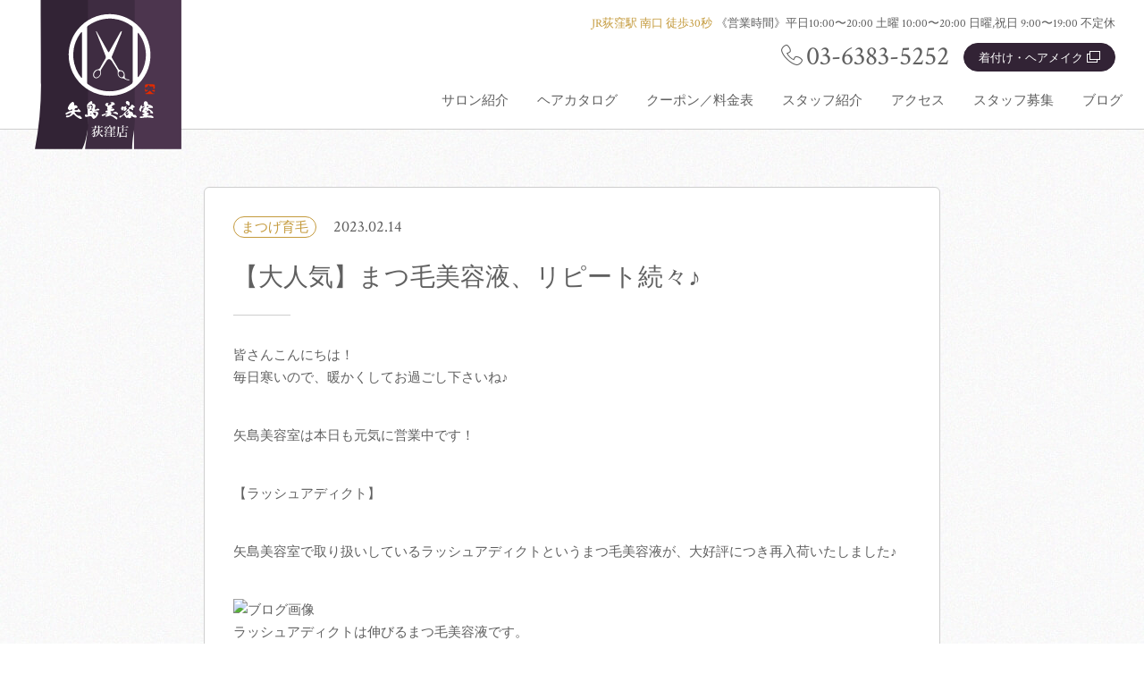

--- FILE ---
content_type: text/html; charset=UTF-8
request_url: https://ogikubo.yajimabiyoushitu.com/%E3%82%A2%E3%82%A4%E3%82%B1%E3%82%A2/2314/
body_size: 13879
content:
<!DOCTYPE html>
<html lang="ja" prefix="og: http://ogp.me/ns#">
<head>
	<!-- Google Tag Manager -->
<script>(function(w,d,s,l,i){w[l]=w[l]||[];w[l].push({'gtm.start':
new Date().getTime(),event:'gtm.js'});var f=d.getElementsByTagName(s)[0],
j=d.createElement(s),dl=l!='dataLayer'?'&l='+l:'';j.async=true;j.src=
'https://www.googletagmanager.com/gtm.js?id='+i+dl;f.parentNode.insertBefore(j,f);
})(window,document,'script','dataLayer','GTM-PW6QVQN');</script>
<!-- End Google Tag Manager -->
	<meta charset="utf-8">
<meta name="viewport" content="width=device-width, initial-scale=1">
<meta http-equiv="X-UA-Compatible" content="IE=edge">
<meta name="format-detection" content="telephone=no">
<link rel="stylesheet" href="https://i.icomoon.io/public/temp/eb0387724d/UntitledProject/style.css">
<link rel="stylesheet" href="https://i.icomoon.io/public/temp/c9bba20607/UntitledProject/style.css">
<link href="https://fonts.googleapis.com/earlyaccess/hannari.css" rel="stylesheet">
<link href="https://fonts.googleapis.com/css?family=Crimson+Text" rel="stylesheet">
<link href="https://ogikubo.yajimabiyoushitu.com/cms/wp-content/themes/yajimabiyoushitsu_ogikubo/common/js/lightbox2/css/lightbox.css" rel="stylesheet">
<title>【大人気】まつ毛美容液、リピート続々♪ | 矢島美容室【荻窪店】</title>
<meta name='robots' content='max-image-preview:large' />

<!-- All In One SEO Pack 3.6.2ob_start_detected [-1,-1] -->
<script type="application/ld+json" class="aioseop-schema">{"@context":"https://schema.org","@graph":[{"@type":"Organization","@id":"https://ogikubo.yajimabiyoushitu.com/#organization","url":"https://ogikubo.yajimabiyoushitu.com/","name":"矢島美容室【荻窪店】","sameAs":[]},{"@type":"WebSite","@id":"https://ogikubo.yajimabiyoushitu.com/#website","url":"https://ogikubo.yajimabiyoushitu.com/","name":"矢島美容室【荻窪店】","publisher":{"@id":"https://ogikubo.yajimabiyoushitu.com/#organization"}},{"@type":"WebPage","@id":"https://ogikubo.yajimabiyoushitu.com/%e3%82%a2%e3%82%a4%e3%82%b1%e3%82%a2/2314/#webpage","url":"https://ogikubo.yajimabiyoushitu.com/%e3%82%a2%e3%82%a4%e3%82%b1%e3%82%a2/2314/","inLanguage":"ja","name":"【大人気】まつ毛美容液、リピート続々♪","isPartOf":{"@id":"https://ogikubo.yajimabiyoushitu.com/#website"},"breadcrumb":{"@id":"https://ogikubo.yajimabiyoushitu.com/%e3%82%a2%e3%82%a4%e3%82%b1%e3%82%a2/2314/#breadcrumblist"},"image":{"@type":"ImageObject","@id":"https://ogikubo.yajimabiyoushitu.com/%e3%82%a2%e3%82%a4%e3%82%b1%e3%82%a2/2314/#primaryimage","url":"https://ogikubo.yajimabiyoushitu.com/cms/wp-content/uploads/2022/01/1643273167662.jpg","width":960,"height":1706},"primaryImageOfPage":{"@id":"https://ogikubo.yajimabiyoushitu.com/%e3%82%a2%e3%82%a4%e3%82%b1%e3%82%a2/2314/#primaryimage"},"datePublished":"2023-02-14T06:45:13+09:00","dateModified":"2023-02-14T06:45:13+09:00"},{"@type":"Article","@id":"https://ogikubo.yajimabiyoushitu.com/%e3%82%a2%e3%82%a4%e3%82%b1%e3%82%a2/2314/#article","isPartOf":{"@id":"https://ogikubo.yajimabiyoushitu.com/%e3%82%a2%e3%82%a4%e3%82%b1%e3%82%a2/2314/#webpage"},"author":{"@id":"https://ogikubo.yajimabiyoushitu.com/author/staffyajimabiyoushitu/#author"},"headline":"【大人気】まつ毛美容液、リピート続々♪","datePublished":"2023-02-14T06:45:13+09:00","dateModified":"2023-02-14T06:45:13+09:00","commentCount":0,"mainEntityOfPage":{"@id":"https://ogikubo.yajimabiyoushitu.com/%e3%82%a2%e3%82%a4%e3%82%b1%e3%82%a2/2314/#webpage"},"publisher":{"@id":"https://ogikubo.yajimabiyoushitu.com/#organization"},"articleSection":"まつげ育毛, アイケア, ラッシュアディクト","image":{"@type":"ImageObject","@id":"https://ogikubo.yajimabiyoushitu.com/%e3%82%a2%e3%82%a4%e3%82%b1%e3%82%a2/2314/#primaryimage","url":"https://ogikubo.yajimabiyoushitu.com/cms/wp-content/uploads/2022/01/1643273167662.jpg","width":960,"height":1706}},{"@type":"Person","@id":"https://ogikubo.yajimabiyoushitu.com/author/staffyajimabiyoushitu/#author","name":"staff@yajimabiyoushitu","sameAs":[],"image":{"@type":"ImageObject","@id":"https://ogikubo.yajimabiyoushitu.com/#personlogo","url":"https://secure.gravatar.com/avatar/9e9f89c21260ca4aa8d0b554bb5b2340e4d38f05309086ed7d73ea20375003ce?s=96&d=mm&r=g","width":96,"height":96,"caption":"staff@yajimabiyoushitu"}},{"@type":"BreadcrumbList","@id":"https://ogikubo.yajimabiyoushitu.com/%e3%82%a2%e3%82%a4%e3%82%b1%e3%82%a2/2314/#breadcrumblist","itemListElement":[{"@type":"ListItem","position":1,"item":{"@type":"WebPage","@id":"https://ogikubo.yajimabiyoushitu.com/","url":"https://ogikubo.yajimabiyoushitu.com/","name":"矢島美容室【荻窪店】"}},{"@type":"ListItem","position":2,"item":{"@type":"WebPage","@id":"https://ogikubo.yajimabiyoushitu.com/%e3%82%a2%e3%82%a4%e3%82%b1%e3%82%a2/2314/","url":"https://ogikubo.yajimabiyoushitu.com/%e3%82%a2%e3%82%a4%e3%82%b1%e3%82%a2/2314/","name":"【大人気】まつ毛美容液、リピート続々♪"}}]}]}</script>
<link rel="canonical" href="https://ogikubo.yajimabiyoushitu.com/アイケア/2314/" />
<meta property="og:type" content="article" />
<meta property="og:title" content="【大人気】まつ毛美容液、リピート続々♪ | 矢島美容室【荻窪店】" />
<meta property="og:description" content="皆さんこんにちは！ 毎日寒いので、暖かくしてお過ごし下さいね♪ 矢島美容室は本日も元気に営業中です！ 【ラッシュアディクト】 矢島美容室で取り扱いしているラッシュアディクトというまつ毛美容液が、大好評につき再入荷いたしました♪ ラッシュアディクトは伸びるまつ毛美容液です。 まつ毛を長くしたいけどまつエクはまつ毛に負担がかかるし、他の美容液を試してみても効果があまり感じられない… という方におススメ" />
<meta property="og:url" content="https://ogikubo.yajimabiyoushitu.com/アイケア/2314/" />
<meta property="og:site_name" content="矢島美容室 荻窪店" />
<meta property="og:image" content="https://ogikubo.yajimabiyoushitu.com/cms/wp-content/uploads/2019/07/og-image.png" />
<meta property="article:published_time" content="2023-02-14T06:45:13Z" />
<meta property="article:modified_time" content="2023-02-14T06:45:13Z" />
<meta property="og:image:secure_url" content="https://ogikubo.yajimabiyoushitu.com/cms/wp-content/uploads/2019/07/og-image.png" />
<meta name="twitter:card" content="summary" />
<meta name="twitter:title" content="【大人気】まつ毛美容液、リピート続々♪ | 矢島美容室【荻窪店】" />
<meta name="twitter:description" content="皆さんこんにちは！ 毎日寒いので、暖かくしてお過ごし下さいね♪ 矢島美容室は本日も元気に営業中です！ 【ラッシュアディクト】 矢島美容室で取り扱いしているラッシュアディクトというまつ毛美容液が、大好評につき再入荷いたしました♪ ラッシュアディクトは伸びるまつ毛美容液です。 まつ毛を長くしたいけどまつエクはまつ毛に負担がかかるし、他の美容液を試してみても効果があまり感じられない… という方におススメ" />
<meta name="twitter:image" content="https://ogikubo.yajimabiyoushitu.com/cms/wp-content/uploads/2019/07/og-image.png" />
<!-- All In One SEO Pack -->
<link rel='dns-prefetch' href='//use.fontawesome.com' />
<link rel="alternate" type="application/rss+xml" title="矢島美容室【荻窪店】 &raquo; フィード" href="https://ogikubo.yajimabiyoushitu.com/feed/" />
<link rel="alternate" type="application/rss+xml" title="矢島美容室【荻窪店】 &raquo; コメントフィード" href="https://ogikubo.yajimabiyoushitu.com/comments/feed/" />
<link rel="alternate" title="oEmbed (JSON)" type="application/json+oembed" href="https://ogikubo.yajimabiyoushitu.com/wp-json/oembed/1.0/embed?url=https%3A%2F%2Fogikubo.yajimabiyoushitu.com%2F%25e3%2582%25a2%25e3%2582%25a4%25e3%2582%25b1%25e3%2582%25a2%2F2314%2F" />
<link rel="alternate" title="oEmbed (XML)" type="text/xml+oembed" href="https://ogikubo.yajimabiyoushitu.com/wp-json/oembed/1.0/embed?url=https%3A%2F%2Fogikubo.yajimabiyoushitu.com%2F%25e3%2582%25a2%25e3%2582%25a4%25e3%2582%25b1%25e3%2582%25a2%2F2314%2F&#038;format=xml" />
<style id='wp-img-auto-sizes-contain-inline-css' type='text/css'>
img:is([sizes=auto i],[sizes^="auto," i]){contain-intrinsic-size:3000px 1500px}
/*# sourceURL=wp-img-auto-sizes-contain-inline-css */
</style>
<style id='wp-emoji-styles-inline-css' type='text/css'>

	img.wp-smiley, img.emoji {
		display: inline !important;
		border: none !important;
		box-shadow: none !important;
		height: 1em !important;
		width: 1em !important;
		margin: 0 0.07em !important;
		vertical-align: -0.1em !important;
		background: none !important;
		padding: 0 !important;
	}
/*# sourceURL=wp-emoji-styles-inline-css */
</style>
<style id='wp-block-library-inline-css' type='text/css'>
:root{--wp-block-synced-color:#7a00df;--wp-block-synced-color--rgb:122,0,223;--wp-bound-block-color:var(--wp-block-synced-color);--wp-editor-canvas-background:#ddd;--wp-admin-theme-color:#007cba;--wp-admin-theme-color--rgb:0,124,186;--wp-admin-theme-color-darker-10:#006ba1;--wp-admin-theme-color-darker-10--rgb:0,107,160.5;--wp-admin-theme-color-darker-20:#005a87;--wp-admin-theme-color-darker-20--rgb:0,90,135;--wp-admin-border-width-focus:2px}@media (min-resolution:192dpi){:root{--wp-admin-border-width-focus:1.5px}}.wp-element-button{cursor:pointer}:root .has-very-light-gray-background-color{background-color:#eee}:root .has-very-dark-gray-background-color{background-color:#313131}:root .has-very-light-gray-color{color:#eee}:root .has-very-dark-gray-color{color:#313131}:root .has-vivid-green-cyan-to-vivid-cyan-blue-gradient-background{background:linear-gradient(135deg,#00d084,#0693e3)}:root .has-purple-crush-gradient-background{background:linear-gradient(135deg,#34e2e4,#4721fb 50%,#ab1dfe)}:root .has-hazy-dawn-gradient-background{background:linear-gradient(135deg,#faaca8,#dad0ec)}:root .has-subdued-olive-gradient-background{background:linear-gradient(135deg,#fafae1,#67a671)}:root .has-atomic-cream-gradient-background{background:linear-gradient(135deg,#fdd79a,#004a59)}:root .has-nightshade-gradient-background{background:linear-gradient(135deg,#330968,#31cdcf)}:root .has-midnight-gradient-background{background:linear-gradient(135deg,#020381,#2874fc)}:root{--wp--preset--font-size--normal:16px;--wp--preset--font-size--huge:42px}.has-regular-font-size{font-size:1em}.has-larger-font-size{font-size:2.625em}.has-normal-font-size{font-size:var(--wp--preset--font-size--normal)}.has-huge-font-size{font-size:var(--wp--preset--font-size--huge)}.has-text-align-center{text-align:center}.has-text-align-left{text-align:left}.has-text-align-right{text-align:right}.has-fit-text{white-space:nowrap!important}#end-resizable-editor-section{display:none}.aligncenter{clear:both}.items-justified-left{justify-content:flex-start}.items-justified-center{justify-content:center}.items-justified-right{justify-content:flex-end}.items-justified-space-between{justify-content:space-between}.screen-reader-text{border:0;clip-path:inset(50%);height:1px;margin:-1px;overflow:hidden;padding:0;position:absolute;width:1px;word-wrap:normal!important}.screen-reader-text:focus{background-color:#ddd;clip-path:none;color:#444;display:block;font-size:1em;height:auto;left:5px;line-height:normal;padding:15px 23px 14px;text-decoration:none;top:5px;width:auto;z-index:100000}html :where(.has-border-color){border-style:solid}html :where([style*=border-top-color]){border-top-style:solid}html :where([style*=border-right-color]){border-right-style:solid}html :where([style*=border-bottom-color]){border-bottom-style:solid}html :where([style*=border-left-color]){border-left-style:solid}html :where([style*=border-width]){border-style:solid}html :where([style*=border-top-width]){border-top-style:solid}html :where([style*=border-right-width]){border-right-style:solid}html :where([style*=border-bottom-width]){border-bottom-style:solid}html :where([style*=border-left-width]){border-left-style:solid}html :where(img[class*=wp-image-]){height:auto;max-width:100%}:where(figure){margin:0 0 1em}html :where(.is-position-sticky){--wp-admin--admin-bar--position-offset:var(--wp-admin--admin-bar--height,0px)}@media screen and (max-width:600px){html :where(.is-position-sticky){--wp-admin--admin-bar--position-offset:0px}}

/*# sourceURL=wp-block-library-inline-css */
</style><style id='global-styles-inline-css' type='text/css'>
:root{--wp--preset--aspect-ratio--square: 1;--wp--preset--aspect-ratio--4-3: 4/3;--wp--preset--aspect-ratio--3-4: 3/4;--wp--preset--aspect-ratio--3-2: 3/2;--wp--preset--aspect-ratio--2-3: 2/3;--wp--preset--aspect-ratio--16-9: 16/9;--wp--preset--aspect-ratio--9-16: 9/16;--wp--preset--color--black: #000000;--wp--preset--color--cyan-bluish-gray: #abb8c3;--wp--preset--color--white: #ffffff;--wp--preset--color--pale-pink: #f78da7;--wp--preset--color--vivid-red: #cf2e2e;--wp--preset--color--luminous-vivid-orange: #ff6900;--wp--preset--color--luminous-vivid-amber: #fcb900;--wp--preset--color--light-green-cyan: #7bdcb5;--wp--preset--color--vivid-green-cyan: #00d084;--wp--preset--color--pale-cyan-blue: #8ed1fc;--wp--preset--color--vivid-cyan-blue: #0693e3;--wp--preset--color--vivid-purple: #9b51e0;--wp--preset--gradient--vivid-cyan-blue-to-vivid-purple: linear-gradient(135deg,rgb(6,147,227) 0%,rgb(155,81,224) 100%);--wp--preset--gradient--light-green-cyan-to-vivid-green-cyan: linear-gradient(135deg,rgb(122,220,180) 0%,rgb(0,208,130) 100%);--wp--preset--gradient--luminous-vivid-amber-to-luminous-vivid-orange: linear-gradient(135deg,rgb(252,185,0) 0%,rgb(255,105,0) 100%);--wp--preset--gradient--luminous-vivid-orange-to-vivid-red: linear-gradient(135deg,rgb(255,105,0) 0%,rgb(207,46,46) 100%);--wp--preset--gradient--very-light-gray-to-cyan-bluish-gray: linear-gradient(135deg,rgb(238,238,238) 0%,rgb(169,184,195) 100%);--wp--preset--gradient--cool-to-warm-spectrum: linear-gradient(135deg,rgb(74,234,220) 0%,rgb(151,120,209) 20%,rgb(207,42,186) 40%,rgb(238,44,130) 60%,rgb(251,105,98) 80%,rgb(254,248,76) 100%);--wp--preset--gradient--blush-light-purple: linear-gradient(135deg,rgb(255,206,236) 0%,rgb(152,150,240) 100%);--wp--preset--gradient--blush-bordeaux: linear-gradient(135deg,rgb(254,205,165) 0%,rgb(254,45,45) 50%,rgb(107,0,62) 100%);--wp--preset--gradient--luminous-dusk: linear-gradient(135deg,rgb(255,203,112) 0%,rgb(199,81,192) 50%,rgb(65,88,208) 100%);--wp--preset--gradient--pale-ocean: linear-gradient(135deg,rgb(255,245,203) 0%,rgb(182,227,212) 50%,rgb(51,167,181) 100%);--wp--preset--gradient--electric-grass: linear-gradient(135deg,rgb(202,248,128) 0%,rgb(113,206,126) 100%);--wp--preset--gradient--midnight: linear-gradient(135deg,rgb(2,3,129) 0%,rgb(40,116,252) 100%);--wp--preset--font-size--small: 13px;--wp--preset--font-size--medium: 20px;--wp--preset--font-size--large: 36px;--wp--preset--font-size--x-large: 42px;--wp--preset--spacing--20: 0.44rem;--wp--preset--spacing--30: 0.67rem;--wp--preset--spacing--40: 1rem;--wp--preset--spacing--50: 1.5rem;--wp--preset--spacing--60: 2.25rem;--wp--preset--spacing--70: 3.38rem;--wp--preset--spacing--80: 5.06rem;--wp--preset--shadow--natural: 6px 6px 9px rgba(0, 0, 0, 0.2);--wp--preset--shadow--deep: 12px 12px 50px rgba(0, 0, 0, 0.4);--wp--preset--shadow--sharp: 6px 6px 0px rgba(0, 0, 0, 0.2);--wp--preset--shadow--outlined: 6px 6px 0px -3px rgb(255, 255, 255), 6px 6px rgb(0, 0, 0);--wp--preset--shadow--crisp: 6px 6px 0px rgb(0, 0, 0);}:where(.is-layout-flex){gap: 0.5em;}:where(.is-layout-grid){gap: 0.5em;}body .is-layout-flex{display: flex;}.is-layout-flex{flex-wrap: wrap;align-items: center;}.is-layout-flex > :is(*, div){margin: 0;}body .is-layout-grid{display: grid;}.is-layout-grid > :is(*, div){margin: 0;}:where(.wp-block-columns.is-layout-flex){gap: 2em;}:where(.wp-block-columns.is-layout-grid){gap: 2em;}:where(.wp-block-post-template.is-layout-flex){gap: 1.25em;}:where(.wp-block-post-template.is-layout-grid){gap: 1.25em;}.has-black-color{color: var(--wp--preset--color--black) !important;}.has-cyan-bluish-gray-color{color: var(--wp--preset--color--cyan-bluish-gray) !important;}.has-white-color{color: var(--wp--preset--color--white) !important;}.has-pale-pink-color{color: var(--wp--preset--color--pale-pink) !important;}.has-vivid-red-color{color: var(--wp--preset--color--vivid-red) !important;}.has-luminous-vivid-orange-color{color: var(--wp--preset--color--luminous-vivid-orange) !important;}.has-luminous-vivid-amber-color{color: var(--wp--preset--color--luminous-vivid-amber) !important;}.has-light-green-cyan-color{color: var(--wp--preset--color--light-green-cyan) !important;}.has-vivid-green-cyan-color{color: var(--wp--preset--color--vivid-green-cyan) !important;}.has-pale-cyan-blue-color{color: var(--wp--preset--color--pale-cyan-blue) !important;}.has-vivid-cyan-blue-color{color: var(--wp--preset--color--vivid-cyan-blue) !important;}.has-vivid-purple-color{color: var(--wp--preset--color--vivid-purple) !important;}.has-black-background-color{background-color: var(--wp--preset--color--black) !important;}.has-cyan-bluish-gray-background-color{background-color: var(--wp--preset--color--cyan-bluish-gray) !important;}.has-white-background-color{background-color: var(--wp--preset--color--white) !important;}.has-pale-pink-background-color{background-color: var(--wp--preset--color--pale-pink) !important;}.has-vivid-red-background-color{background-color: var(--wp--preset--color--vivid-red) !important;}.has-luminous-vivid-orange-background-color{background-color: var(--wp--preset--color--luminous-vivid-orange) !important;}.has-luminous-vivid-amber-background-color{background-color: var(--wp--preset--color--luminous-vivid-amber) !important;}.has-light-green-cyan-background-color{background-color: var(--wp--preset--color--light-green-cyan) !important;}.has-vivid-green-cyan-background-color{background-color: var(--wp--preset--color--vivid-green-cyan) !important;}.has-pale-cyan-blue-background-color{background-color: var(--wp--preset--color--pale-cyan-blue) !important;}.has-vivid-cyan-blue-background-color{background-color: var(--wp--preset--color--vivid-cyan-blue) !important;}.has-vivid-purple-background-color{background-color: var(--wp--preset--color--vivid-purple) !important;}.has-black-border-color{border-color: var(--wp--preset--color--black) !important;}.has-cyan-bluish-gray-border-color{border-color: var(--wp--preset--color--cyan-bluish-gray) !important;}.has-white-border-color{border-color: var(--wp--preset--color--white) !important;}.has-pale-pink-border-color{border-color: var(--wp--preset--color--pale-pink) !important;}.has-vivid-red-border-color{border-color: var(--wp--preset--color--vivid-red) !important;}.has-luminous-vivid-orange-border-color{border-color: var(--wp--preset--color--luminous-vivid-orange) !important;}.has-luminous-vivid-amber-border-color{border-color: var(--wp--preset--color--luminous-vivid-amber) !important;}.has-light-green-cyan-border-color{border-color: var(--wp--preset--color--light-green-cyan) !important;}.has-vivid-green-cyan-border-color{border-color: var(--wp--preset--color--vivid-green-cyan) !important;}.has-pale-cyan-blue-border-color{border-color: var(--wp--preset--color--pale-cyan-blue) !important;}.has-vivid-cyan-blue-border-color{border-color: var(--wp--preset--color--vivid-cyan-blue) !important;}.has-vivid-purple-border-color{border-color: var(--wp--preset--color--vivid-purple) !important;}.has-vivid-cyan-blue-to-vivid-purple-gradient-background{background: var(--wp--preset--gradient--vivid-cyan-blue-to-vivid-purple) !important;}.has-light-green-cyan-to-vivid-green-cyan-gradient-background{background: var(--wp--preset--gradient--light-green-cyan-to-vivid-green-cyan) !important;}.has-luminous-vivid-amber-to-luminous-vivid-orange-gradient-background{background: var(--wp--preset--gradient--luminous-vivid-amber-to-luminous-vivid-orange) !important;}.has-luminous-vivid-orange-to-vivid-red-gradient-background{background: var(--wp--preset--gradient--luminous-vivid-orange-to-vivid-red) !important;}.has-very-light-gray-to-cyan-bluish-gray-gradient-background{background: var(--wp--preset--gradient--very-light-gray-to-cyan-bluish-gray) !important;}.has-cool-to-warm-spectrum-gradient-background{background: var(--wp--preset--gradient--cool-to-warm-spectrum) !important;}.has-blush-light-purple-gradient-background{background: var(--wp--preset--gradient--blush-light-purple) !important;}.has-blush-bordeaux-gradient-background{background: var(--wp--preset--gradient--blush-bordeaux) !important;}.has-luminous-dusk-gradient-background{background: var(--wp--preset--gradient--luminous-dusk) !important;}.has-pale-ocean-gradient-background{background: var(--wp--preset--gradient--pale-ocean) !important;}.has-electric-grass-gradient-background{background: var(--wp--preset--gradient--electric-grass) !important;}.has-midnight-gradient-background{background: var(--wp--preset--gradient--midnight) !important;}.has-small-font-size{font-size: var(--wp--preset--font-size--small) !important;}.has-medium-font-size{font-size: var(--wp--preset--font-size--medium) !important;}.has-large-font-size{font-size: var(--wp--preset--font-size--large) !important;}.has-x-large-font-size{font-size: var(--wp--preset--font-size--x-large) !important;}
/*# sourceURL=global-styles-inline-css */
</style>

<style id='classic-theme-styles-inline-css' type='text/css'>
/*! This file is auto-generated */
.wp-block-button__link{color:#fff;background-color:#32373c;border-radius:9999px;box-shadow:none;text-decoration:none;padding:calc(.667em + 2px) calc(1.333em + 2px);font-size:1.125em}.wp-block-file__button{background:#32373c;color:#fff;text-decoration:none}
/*# sourceURL=/wp-includes/css/classic-themes.min.css */
</style>
<link rel='stylesheet' id='contact-form-7-css' href='https://ogikubo.yajimabiyoushitu.com/cms/wp-content/plugins/contact-form-7/includes/css/styles.css?ver=5.1.1' type='text/css' media='all' />
<link rel='stylesheet' id='theme-style-css' href='https://ogikubo.yajimabiyoushitu.com/cms/wp-content/themes/yajimabiyoushitsu_ogikubo/style.css?ver=6.9' type='text/css' media='all' />
<link rel='stylesheet' id='remodal_style-css' href='https://ogikubo.yajimabiyoushitu.com/cms/wp-content/themes/yajimabiyoushitsu_ogikubo/common/css/remodal.css?ver=6.9' type='text/css' media='all' />
<link rel='stylesheet' id='ytplayer_style-css' href='https://ogikubo.yajimabiyoushitu.com/cms/wp-content/themes/yajimabiyoushitsu_ogikubo/common/css/jquery.mb.YTPlayer.css?ver=6.9' type='text/css' media='all' />
<link rel='stylesheet' id='remodal-default-theme_style-css' href='https://ogikubo.yajimabiyoushitu.com/cms/wp-content/themes/yajimabiyoushitsu_ogikubo/common/css/remodal-default-theme.css?ver=6.9' type='text/css' media='all' />
<link rel='stylesheet' id='css_style-css' href='https://ogikubo.yajimabiyoushitu.com/cms/wp-content/themes/yajimabiyoushitsu_ogikubo/common/css/style.css?ver=6.9' type='text/css' media='all' />
<link rel='stylesheet' id='wordpress_fix-css' href='https://ogikubo.yajimabiyoushitu.com/cms/wp-content/themes/yajimabiyoushitsu_ogikubo/common/css/wordpress.css?ver=6.9' type='text/css' media='all' />
<link rel='stylesheet' id='font_awesome-css' href='//use.fontawesome.com/releases/v5.8.2/css/all.css?ver=6.9' type='text/css' media='all' />
<script type="text/javascript" src="https://ogikubo.yajimabiyoushitu.com/cms/wp-includes/js/jquery/jquery.min.js?ver=3.7.1" id="jquery-core-js"></script>
<script type="text/javascript" src="https://ogikubo.yajimabiyoushitu.com/cms/wp-includes/js/jquery/jquery-migrate.min.js?ver=3.4.1" id="jquery-migrate-js"></script>
<link rel="https://api.w.org/" href="https://ogikubo.yajimabiyoushitu.com/wp-json/" /><link rel="alternate" title="JSON" type="application/json" href="https://ogikubo.yajimabiyoushitu.com/wp-json/wp/v2/posts/2314" /><link rel="EditURI" type="application/rsd+xml" title="RSD" href="https://ogikubo.yajimabiyoushitu.com/cms/xmlrpc.php?rsd" />
<meta name="generator" content="WordPress 6.9" />
<link rel='shortlink' href='https://ogikubo.yajimabiyoushitu.com/?p=2314' />
<style type="text/css">.recentcomments a{display:inline !important;padding:0 !important;margin:0 !important;}</style>		<style type="text/css" id="wp-custom-css">
			.b_onegai .b_onegai-inner .elementor-column-wrap{
background: #4C354E;
background: -moz-linear-gradient(left, #322335 0%, #4C354E 100%);
background: -webkit-gradient(linear, left center, right center, from(#322335), to(#4C354E));
background: -webkit-linear-gradient(left, #322335 0%, #4C354E 100%);
background: -o-linear-gradient(left, #322335 0%, #4C354E 100%);
background: -ms-linear-gradient(left, #322335 0%, #4C354E 100%);
background: linear-gradient(to right, #322335 0%, #4C354E 100%);
}
.b_onegai-heading{
	margin: 0;
	color: #ffffff;
}
.b_onegai-heading h2{
	margin:0;
	line-height:1.5;
}
.b_onegai-inner{

}
.b_onegai-text p{
margin:0;
}

.front-page_banner{
	max-width: 480px;
	margin: 0 auto;
}
.front-page_banner-inner{
	width: 100%;
	padding: 0 16px;
}		</style>
		</head>

<body>

<!-- Google Tag Manager (noscript) -->
<noscript><iframe src="https://www.googletagmanager.com/ns.html?id=GTM-PW6QVQN"
height="0" width="0" style="display:none;visibility:hidden"></iframe></noscript>
<!-- End Google Tag Manager (noscript) -->

<div id="js_container" class="l_container">
	
	<!-- ヘッダー -->
	<header id="js_header" class="l_header">
	<div class="header_top">
		<div class="header_top-inner">
						<p class="header_top-logo"><a href="https://ogikubo.yajimabiyoushitu.com/"><img src="https://ogikubo.yajimabiyoushitu.com/cms/wp-content/themes/yajimabiyoushitsu_ogikubo/common/img/logo_brand-header.svg" alt="矢島美容室 荻窪店"></a></p>
			
			<a href="https://ogikubo.yajimabiyoushitu.com/" class="header_brnad-name"><img src="https://ogikubo.yajimabiyoushitu.com/cms/wp-content/themes/yajimabiyoushitsu_ogikubo/common/img/logo_brand-name.svg" alt="矢島美容室 荻窪店"></a>
			
<div class="navi_global-wrapper">

	<div class="navi_global-top">
		<div class="navi_global-top--primary">
			<p><span class="navi_global-top__access">JR荻窪駅 南口 徒歩30秒</span><a href="https://ogikubo.yajimabiyoushitu.com/access/" class="link-to-access"><i class="icon icon-arrow_right"></i>アクセス</a></p>
			<p class="navi_global-top__business-hour">《営業時間》<br>平日10:00〜20:00 土曜 10:00〜20:00 日曜,祝日 9:00〜19:00 不定休</p>
		</div>
		<div class="navi_global-top--secondary">
			<p class="sp-header-tel"><i class="icon icon-tel"></i><a href="tel:0363835252" class="navi_global-top-tel">03-6383-5252</a></p>
			<div class="sp-header-buttons">
				<!--<a class="sp-header-button btn-link -accent" href="#">LINE@友だち追加</a>-->
				<a class="sp-header-button btn-link -key" href="http://www.yajimabiyoushitu.com/kimono/" class="sp-header-button2" target="_blank">着付け・ヘアメイク<i class="icon-icon_nav-white"></i></a>
			</div>
		</div>
	</div>


	<nav class="navi_global-block">
		<div class="navi_global-item_wrap "><a class="navi_global-item" href="https://ogikubo.yajimabiyoushitu.com/concept/">サロン紹介<i class="icon icon-arrow_down"></i><i class="icon icon-plus"><span class="plus-bar plus-t"></span><span class="plus-bar plus-y"></span></i></a></div><div class="navi_global-item_wrap "><a class="navi_global-item" href="https://ogikubo.yajimabiyoushitu.com/hair-catalogs/">ヘアカタログ<i class="icon icon-arrow_down"></i><i class="icon icon-plus"><span class="plus-bar plus-t"></span><span class="plus-bar plus-y"></span></i></a></div><div class="navi_global-item_wrap "><a class="navi_global-item" href="https://ogikubo.yajimabiyoushitu.com/price/">クーポン／料金表<i class="icon icon-arrow_down"></i><i class="icon icon-plus"><span class="plus-bar plus-t"></span><span class="plus-bar plus-y"></span></i></a></div><div class="navi_global-item_wrap "><a class="navi_global-item" href="https://ogikubo.yajimabiyoushitu.com/staff/">スタッフ紹介<i class="icon icon-arrow_down"></i><i class="icon icon-plus"><span class="plus-bar plus-t"></span><span class="plus-bar plus-y"></span></i></a></div><div class="navi_global-item_wrap "><a class="navi_global-item" href="https://ogikubo.yajimabiyoushitu.com/access/">アクセス<i class="icon icon-arrow_down"></i><i class="icon icon-plus"><span class="plus-bar plus-t"></span><span class="plus-bar plus-y"></span></i></a></div><div class="navi_global-item_wrap "><a class="navi_global-item" href="https://ogikubo.yajimabiyoushitu.com/recruit/">スタッフ募集<i class="icon icon-arrow_down"></i><i class="icon icon-plus"><span class="plus-bar plus-t"></span><span class="plus-bar plus-y"></span></i></a></div><div class="navi_global-item_wrap "><a class="navi_global-item" href="https://ogikubo.yajimabiyoushitu.com/blog/">ブログ<i class="icon icon-arrow_down"></i><i class="icon icon-plus"><span class="plus-bar plus-t"></span><span class="plus-bar plus-y"></span></i></a></div>	</nav>

	<div class="sp-sns-links">
		<ul class="menu_sns">
			<li class="menu_sns-item"><a href="https://twitter.com/yajimabiyoushi" target="_blank"><i class="icon icon-twitter"></i></a></li>
			<li class="menu_sns-item"><a href="https://ja-jp.facebook.com/yajimabiyoushitu1201/" target="_blank"><i class="icon icon-facebook"></i></a></li>
<!--
			<li class="menu_sns-item"><a href="#" target="_blank"><i class="icon icon-instagram"><img src="https://ogikubo.yajimabiyoushitu.com/cms/wp-content/themes/yajimabiyoushitsu_ogikubo/common/img/icon_instagram.svg" alt=""></i></a></li>
			<li class="menu_sns-item"><a href="#" target="_blank"><i class="icon-icon_lineat-gray"><img src="https://ogikubo.yajimabiyoushitu.com/cms/wp-content/themes/yajimabiyoushitsu_ogikubo/common/img/icon_lineat-gray.svg" alt=""></i></a></li>
-->
		</ul>
	</div>
</div>			
			<div class="navi_global-btn">
				<div class="navi_global-btn-item nav-btn nav-open"><span class="bars bar-top"></span><span class="bars bar-center"></span><span class="bars bar-bottom"></span></div>
			</div>
		</div>
		<!-- /header_top-inner -->
	</div>
	<!-- /header_top -->
</header>	<!-- /ヘッダー -->
<div class="l_content blog_post bg-paper">
	<!-- パンくず -->
		<!-- /l_breadcrumb -->

	<div class="l_content-inner">
		<div class="blog-inner">
			
			    
			
			<article id="post-2314" class="post">
				<div class="post-header">
										<a class="post-category" href="https://ogikubo.yajimabiyoushitu.com/category/%e3%81%be%e3%81%a4%e3%81%92%e8%82%b2%e6%af%9b/">まつげ育毛</a>
					<span class="post-date">2023.02.14</span>
				</div>
				
				<h1 class="post-heading is-blog">【大人気】まつ毛美容液、リピート続々♪</h1>

				<section class="post-content">
					<p>皆さんこんにちは！<br />
毎日寒いので、暖かくしてお過ごし下さいね♪</p>
<p>矢島美容室は本日も元気に営業中です！</p>
<p>【ラッシュアディクト】</p>
<p>矢島美容室で取り扱いしているラッシュアディクトというまつ毛美容液が、大好評につき再入荷いたしました♪</p>
<p><img decoding="async" id="blogImage01" src="https://imgbp.salonboard.com/CLP/img/blog/37/59/I083813759/I083813759_219-164.jpg" alt="ブログ画像" /><br />
ラッシュアディクトは伸びるまつ毛美容液です。<br />
まつ毛を長くしたいけどまつエクはまつ毛に負担がかかるし、他の美容液を試してみても効果があまり感じられない…<br />
という方におススメです☆</p>
<p>使い方はとても簡単！アイラインを描くようにまつ毛の上をなぞるだけです。</p>
<p>一日一回夜になぞるだけで効果出ますよ♪<br />
個人差はありますが、自まつげのハリコシを出したい方にも効果があると言われております。</p>
<p>また、ラッシュアディクトは目の周りの産毛も伸びてきてしまうこともありますので注意してご使用ください。</p>
<p>値段は税込み11,000円です！</p>
<p>当店のまつ毛パーマ、【パリジェンヌ　アイラッシュリフト】と併せてお勧めします♪</p>
<p>是非皆さんもお試しください！</p>
<p>こちらのお値段は初回５００円引きで、税込み6,600円です！</p>
<p>矢島美容室では、混雑しないように予約のお時間を調整しております。<br />
ご迷惑おかけしますが、宜しくお願い申し上げます。</p>
<p>除菌や手洗い、換気等に合わせて、引き続き細心の注意を払って営業して参ります。</p>
<p>マスクをしたままでのカットやシャンプーをお願いしております。<br />
髪の毛がついたり濡れたりしますので、できれば【不織布タイプのヒモが細い】替えのマスクをお持ち下さい。</p>
<p>細心の注意をして営業して参りますが、心配事等ございましたら、お気軽にご相談下さいませ。</p>
<p>髪質改善/明るめグレイカラー/着付け/ヘッドスパ/七五三/成人式/卒業式/着物レンタル/<br />
まつ毛パーマ/アジュバン/フルフラットシャンプー/アシスタント募集/スタイリスト募集</p>
<div></div>
				</section>
				
				
				<div class="post-share">
					<ul>
						<li><a class="share-fb" href="http://www.facebook.com/share.php?u=https://ogikubo.yajimabiyoushitu.com/%e3%82%a2%e3%82%a4%e3%82%b1%e3%82%a2/2314/" target="_blank"><i class="icon icon-facebook"></i></a></li>
						<li><a class="share-tw" href="http://twitter.com/share?text=【大人気】まつ毛美容液、リピート続々♪&url=https://ogikubo.yajimabiyoushitu.com/%e3%82%a2%e3%82%a4%e3%82%b1%e3%82%a2/2314/" rel="nofollow" target="_blank"><i class="icon icon-twitter"></i></a></li>
						<li><a class="share-hb" href="http://b.hatena.ne.jp/add?mode=confirm&url=https://ogikubo.yajimabiyoushitu.com/%e3%82%a2%e3%82%a4%e3%82%b1%e3%82%a2/2314/" rel="nofollow" target="_blank"><i class="icon icon-hatena"></i></a></li>
					</ul>
				</div>

			</article>

</div>
		<!-- /blog-inner -->
			
			
			<aside class="post-recommend">
				<section class="post-recommend-inner">
					<h2 class="post-recommend-heading">関連記事</h2>
										
					<div class="block news">
						<div class="column block-inner">
													<a href="https://ogikubo.yajimabiyoushitu.com/%e3%81%be%e3%81%a4%e6%af%9b%e3%83%91%e3%83%bc%e3%83%9e/2670/">
								<div class="block-img">
																			<img src="https://ogikubo.yajimabiyoushitu.com/cms/wp-content/uploads/2024/06/24e79ff0c22b3e9c8134591b8ac445b9-380x252.jpg" alt="">
																	</div>
								<div class="block-detail">
									<h3 class="block-heading">ビューラーいらずの楽ちんまつ毛パーマ♪</h3>								</div>
							</a>
													<a href="https://ogikubo.yajimabiyoushitu.com/%e3%81%be%e3%81%a4%e6%af%9b%e3%83%91%e3%83%bc%e3%83%9e/2625/">
								<div class="block-img">
																			<img src="https://ogikubo.yajimabiyoushitu.com/cms/wp-content/uploads/2024/05/a13171975e5f7ace31c85c406740c3df-262x252.jpg" alt="">
																	</div>
								<div class="block-detail">
									<h3 class="block-heading">自まつ毛を上げるだけでパッチリ☆負担が少ないまつ毛パーマ♪</h3>								</div>
							</a>
													<a href="https://ogikubo.yajimabiyoushitu.com/%e3%81%be%e3%81%a4%e6%af%9b%e3%83%91%e3%83%bc%e3%83%9e/2573/">
								<div class="block-img">
																			<img src="https://ogikubo.yajimabiyoushitu.com/cms/wp-content/uploads/2023/04/a46a32c5b252d5098a29fe030be4afed-380x252.jpg" alt="">
																	</div>
								<div class="block-detail">
									<h3 class="block-heading">普段のメイクが楽になる♪【荻窪店限定まつ毛パーマ】</h3>								</div>
							</a>
													<a href="https://ogikubo.yajimabiyoushitu.com/%e3%81%be%e3%81%a4%e6%af%9b%e3%83%91%e3%83%bc%e3%83%9e/2493/">
								<div class="block-img">
																			<img src="https://ogikubo.yajimabiyoushitu.com/cms/wp-content/uploads/2023/04/a46a32c5b252d5098a29fe030be4afed-380x252.jpg" alt="">
																	</div>
								<div class="block-detail">
									<h3 class="block-heading">ヘアと一緒にできる☆時短で自然なまつ毛パーマ♪</h3>								</div>
							</a>
																		</div>
					</div>
				</section>
			</aside>


			<aside class="navigation post-navigation" role="navigation">
								<div class="nav-links">
										<a class="nav-links-block nav-previous" href="https://ogikubo.yajimabiyoushitu.com/news/2310/" rel="prev">
						<i class="icon icon-arrow_left"></i>
						<div class="nav-detail">
							<div class="nav-img"><img width="88" height="88" src="https://ogikubo.yajimabiyoushitu.com/cms/wp-content/uploads/2023/02/model1_0078-150x150.jpg" class="attachment-88x88 size-88x88 wp-post-image" alt="" decoding="async" /></div>
							<p class="post-nav-heading">前のページ</p>
							<p class="post-nav-text">自然なハイライトでダメージケア♪</p>
						</div>
					</a>
										
										<a class="nav-links-block nav-next" href="https://ogikubo.yajimabiyoushitu.com/%e3%82%b9%e3%82%bf%e3%82%a4%e3%83%aa%e3%83%b3%e3%82%b0/2316/" rel="prev">
						<div class="nav-detail">
							<div class="nav-img"><img width="88" height="88" src="https://ogikubo.yajimabiyoushitu.com/cms/wp-content/uploads/2022/01/1642564199352-150x150.jpg" class="attachment-88x88 size-88x88 wp-post-image" alt="" decoding="async" /></div>
							<p class="post-nav-heading">次のページ</p>
							<p class="post-nav-text">ドライヤーで毎日のお手入れが【劇的に】変わる！！</p>
						</div>
						<i class="icon icon-arrow_right"></i>
					</a>
									</div>
				
				<div class="nav-link"><a class="btn-link -white_key" href="https://ogikubo.yajimabiyoushitu.com/blog/"><span><i class="icon icon-arrow_left"></i>記事一覧に戻る</span></a></div>
			</aside>
			
				
	</div>
	<!-- /l_content-inner -->

	<!-- /cta -->
		<!-- /cta -->
</div>
<!-- /l_content -->

	<!-- フッター -->
	<section class="footer-calendar">
	<div class="footer-calendar_inner">
		<h2 class="basic-heading"><span class="basic-heading-sub">Calendar</span><span class="font_hannari">営業日カレンダー</span></h2>
		<div class="footer-calendar-wrap"><div class="footer-calendar--item footer-calendar--primary"><p class="footer-calendar__month"><span>1</span>月</p><table class="fbc-table footer-information__calendar-table"><tr><th class="adminm-pc-only">Sun</th><th class="adminm-pc-only">Mon</th><th class="adminm-pc-only">Tue</th><th class="adminm-pc-only">Wed</th><th class="adminm-pc-only">Thu</th><th class="adminm-pc-only">Fri</th><th class="adminm-pc-only">Sat</th></tr><tr><th class="adminm-sp-only hide">Sun</th><td class=" empty"></td><th class="adminm-sp-only hide">Mon</th><td class=" empty"></td><th class="adminm-sp-only hide">Tue</th><td class=" empty"></td><th class="adminm-sp-only hide">Wed</th><td class=" empty"></td><th class="adminm-sp-only">Thu</th><td class="" data-date="20260101"><span class="day-number day" style="display:block;">1</span></td><th class="adminm-sp-only">Fri</th><td class="" data-date="20260102"><span class="day-number day" style="display:block;">2</span></td><th class="adminm-sp-only">Sat</th><td class="" data-date="20260103"><span class="day-number day" style="display:block;">3</span></td></tr><tr><th class="adminm-sp-only">Sun</th><td class="" data-date="20260104"><span class="day-number day" style="display:block;">4</span></td><th class="adminm-sp-only">Mon</th><td class="" data-date="20260105"><span class="day-number day" style="display:block;">5</span></td><th class="adminm-sp-only">Tue</th><td class="" data-date="20260106"><span class="day-number day" style="display:block;">6</span></td><th class="adminm-sp-only">Wed</th><td class="" data-date="20260107"><span class="day-number day" style="display:block;">7</span></td><th class="adminm-sp-only">Thu</th><td class="" data-date="20260108"><span class="day-number day" style="display:block;">8</span></td><th class="adminm-sp-only">Fri</th><td class="" data-date="20260109"><span class="day-number day" style="display:block;">9</span></td><th class="adminm-sp-only">Sat</th><td class="" data-date="20260110"><span class="day-number day" style="display:block;">10</span></td></tr><tr><th class="adminm-sp-only">Sun</th><td class="" data-date="20260111"><span class="day-number day" style="display:block;">11</span></td><th class="adminm-sp-only">Mon</th><td class="" data-date="20260112"><span class="day-number day" style="display:block;">12</span></td><th class="adminm-sp-only">Tue</th><td class="" data-date="20260113"><span class="day-number day" style="display:block;">13</span></td><th class="adminm-sp-only">Wed</th><td class="" data-date="20260114"><span class="day-number day" style="display:block;">14</span></td><th class="adminm-sp-only">Thu</th><td class="" data-date="20260115"><span class="day-number day" style="display:block;">15</span></td><th class="adminm-sp-only">Fri</th><td class="" data-date="20260116"><span class="day-number day" style="display:block;">16</span></td><th class="adminm-sp-only">Sat</th><td class="" data-date="20260117"><span class="day-number day" style="display:block;">17</span></td></tr><tr><th class="adminm-sp-only">Sun</th><td class="" data-date="20260118"><span class="day-number day" style="display:block;">18</span></td><th class="adminm-sp-only">Mon</th><td class="" data-date="20260119"><span class="day-number day" style="display:block;">19</span></td><th class="adminm-sp-only">Tue</th><td class="" data-date="20260120"><span class="day-number day" style="display:block;">20</span></td><th class="adminm-sp-only">Wed</th><td class="" data-date="20260121"><span class="day-number day" style="display:block;">21</span></td><th class="adminm-sp-only">Thu</th><td class="" data-date="20260122"><span class="day-number day" style="display:block;">22</span></td><th class="adminm-sp-only">Fri</th><td class="" data-date="20260123"><span class="day-number day" style="display:block;">23</span></td><th class="adminm-sp-only">Sat</th><td class="" data-date="20260124"><span class="day-number day" style="display:block;">24</span></td></tr><tr><th class="adminm-sp-only">Sun</th><td class="" data-date="20260125"><span class="day-number day" style="display:block;">25</span></td><th class="adminm-sp-only">Mon</th><td class="" data-date="20260126"><span class="day-number day" style="display:block;">26</span></td><th class="adminm-sp-only">Tue</th><td class="" data-date="20260127"><span class="day-number day" style="display:block;">27</span></td><th class="adminm-sp-only">Wed</th><td class="" data-date="20260128"><span class="day-number day" style="display:block;">28</span></td><th class="adminm-sp-only">Thu</th><td class="" data-date="20260129"><span class="day-number day" style="display:block;">29</span></td><th class="adminm-sp-only">Fri</th><td class="" data-date="20260130"><span class="day-number day" style="display:block;">30</span></td><th class="adminm-sp-only">Sat</th><td class="" data-date="20260131"><span class="day-number day" style="display:block;">31</span></td></tr></tr></table></div><div class="footer-calendar--item footer-calendar--secondary"><p class="footer-calendar__month"><span>2</span>月</p><table class="fbc-table footer-information__calendar-table"><tr><th class="adminm-pc-only">Sun</th><th class="adminm-pc-only">Mon</th><th class="adminm-pc-only">Tue</th><th class="adminm-pc-only">Wed</th><th class="adminm-pc-only">Thu</th><th class="adminm-pc-only">Fri</th><th class="adminm-pc-only">Sat</th></tr><tr><th class="adminm-sp-only">Sun</th><td class="" data-date="20260201"><span class="day-number day" style="display:block;">1</span></td><th class="adminm-sp-only">Mon</th><td class="" data-date="20260202"><span class="day-number day" style="display:block;">2</span></td><th class="adminm-sp-only">Tue</th><td class="" data-date="20260203"><span class="day-number day" style="display:block;">3</span></td><th class="adminm-sp-only">Wed</th><td class="" data-date="20260204"><span class="day-number day" style="display:block;">4</span></td><th class="adminm-sp-only">Thu</th><td class="" data-date="20260205"><span class="day-number day" style="display:block;">5</span></td><th class="adminm-sp-only">Fri</th><td class="" data-date="20260206"><span class="day-number day" style="display:block;">6</span></td><th class="adminm-sp-only">Sat</th><td class="" data-date="20260207"><span class="day-number day" style="display:block;">7</span></td></tr><tr><th class="adminm-sp-only">Sun</th><td class="" data-date="20260208"><span class="day-number day" style="display:block;">8</span></td><th class="adminm-sp-only">Mon</th><td class="" data-date="20260209"><span class="day-number day" style="display:block;">9</span></td><th class="adminm-sp-only">Tue</th><td class="" data-date="20260210"><span class="day-number day" style="display:block;">10</span></td><th class="adminm-sp-only">Wed</th><td class="" data-date="20260211"><span class="day-number day" style="display:block;">11</span></td><th class="adminm-sp-only">Thu</th><td class="" data-date="20260212"><span class="day-number day" style="display:block;">12</span></td><th class="adminm-sp-only">Fri</th><td class="" data-date="20260213"><span class="day-number day" style="display:block;">13</span></td><th class="adminm-sp-only">Sat</th><td class="" data-date="20260214"><span class="day-number day" style="display:block;">14</span></td></tr><tr><th class="adminm-sp-only">Sun</th><td class="" data-date="20260215"><span class="day-number day" style="display:block;">15</span></td><th class="adminm-sp-only">Mon</th><td class="" data-date="20260216"><span class="day-number day" style="display:block;">16</span></td><th class="adminm-sp-only">Tue</th><td class="" data-date="20260217"><span class="day-number day" style="display:block;">17</span></td><th class="adminm-sp-only">Wed</th><td class="" data-date="20260218"><span class="day-number day" style="display:block;">18</span></td><th class="adminm-sp-only">Thu</th><td class="" data-date="20260219"><span class="day-number day" style="display:block;">19</span></td><th class="adminm-sp-only">Fri</th><td class="" data-date="20260220"><span class="day-number day" style="display:block;">20</span></td><th class="adminm-sp-only">Sat</th><td class="" data-date="20260221"><span class="day-number day" style="display:block;">21</span></td></tr><tr><th class="adminm-sp-only">Sun</th><td class="" data-date="20260222"><span class="day-number day" style="display:block;">22</span></td><th class="adminm-sp-only">Mon</th><td class="" data-date="20260223"><span class="day-number day" style="display:block;">23</span></td><th class="adminm-sp-only">Tue</th><td class="" data-date="20260224"><span class="day-number day" style="display:block;">24</span></td><th class="adminm-sp-only">Wed</th><td class="" data-date="20260225"><span class="day-number day" style="display:block;">25</span></td><th class="adminm-sp-only">Thu</th><td class="" data-date="20260226"><span class="day-number day" style="display:block;">26</span></td><th class="adminm-sp-only">Fri</th><td class="" data-date="20260227"><span class="day-number day" style="display:block;">27</span></td><th class="adminm-sp-only">Sat</th><td class="" data-date="20260228"><span class="day-number day" style="display:block;">28</span></td></tr></tr></table></div></div>		<p class="footer-calendar__note holiday"><span class="day-number holiday-sample"></span><span>･･･定休日</span></p>
		<div class="footer-calendar__message">
			<p>
				<em>※定休日が祝日の際は翌平日がお休みになります。</em><br />
※スタッフ個別のお休みは<a href="/staff/">スタッフ紹介ページ</a>よりご確認ください。			</p>
	</div>
</div>
</section>

<section class="footer-contact">
	<div class="container">
		<h2 class="basic-heading"><span class="basic-heading-sub">Booking</span><span class="font_hannari"><span class="bubble">ご予約・お問い合わせは、<br class="pc-none">お電話で<br class="pc-none">ご連絡ください</span></span></h2>
		<div class="footer-contact__buttons">
			<a href="tel:0363835252" class="footer-contact-button">
				<span class="footer-contact-button__inner">
					<span class="footer-contact-button__text01"><span class="footer-contact-button__text01-inner">お電話でのご予約はこちら</span></span>
					<span class="footer-contact-button__text02"><i class="icon icon-tel"></i>03-6383-5252</span>
				</span>
			</a>
			<!--
			<a href="#" class="footer-contact-button">
				<span class="footer-contact-button__inner">
					<span class="footer-contact-button__text01"><span class="footer-contact-button__text01-inner">（LINE@準備中）</span></span>
					<span class="footer-contact-button__text02 footer-contact-line font_gothic"><img src="https://ogikubo.yajimabiyoushitu.com/cms/wp-content/themes/yajimabiyoushitsu_ogikubo/common/img/icon_lineat-white.svg" alt="LINE@">友だち追加</span>
				</span>
			</a>
			-->
		</div>
	</div>
</section>

<!-- パンくず -->
<div class="l_breadcrumb"><ol class="list_breadcrumb block-inner itemscope itemtype="http://data-vocabulary.org/Breadcrumb"><li class="list_breadcrumb-item" itemscope itemtype="http://data-vocabulary.org/Breadcrumb"><i class="icon icon-home"></i><a href="https://ogikubo.yajimabiyoushitu.com" itemprop="url"><span itemprop="title">トップ</span></a></li><li class="list_breadcrumb-item" itemscope itemtype="http://data-vocabulary.org/Breadcrumb"><a href="https://ogikubo.yajimabiyoushitu.com/blog/" itemprop="url"><span itemprop="title">ブログ</span></a></li><li class="list_breadcrumb-item" itemscope itemtype="http://data-vocabulary.org/Breadcrumb"><a href="https://ogikubo.yajimabiyoushitu.com/category/%e3%81%be%e3%81%a4%e3%81%92%e8%82%b2%e6%af%9b/" itemprop="url"><span itemprop="title">まつげ育毛</span></a></li><li class="list_breadcrumb-item" itemscope itemtype="http://data-vocabulary.org/Breadcrumb">【大人気】まつ毛美容液、リピート続々♪</li></div><!-- /l_breadcrumb -->

<footer class="l_footer">
	<div class="footer-top">
		<div class="l_content-inner">

			<div class="footer-navi-block">
	<div class="gnav-footer_column1 footer-navi"><ul><li><a href="https://ogikubo.yajimabiyoushitu.com/">ホーム</a></li><li><a href="https://ogikubo.yajimabiyoushitu.com/hair-catalogs/">ヘアカタログ</a></li><li><a href="https://ogikubo.yajimabiyoushitu.com/staff/">スタッフ紹介</a></li></ul></div>

	<div class="gnav-footer_column2 footer-navi"><ul><li><a href="https://ogikubo.yajimabiyoushitu.com/concept/">サロン紹介</a></li><li><a href="https://ogikubo.yajimabiyoushitu.com/price/">クーポン／料金表</a></li><li><a href="https://ogikubo.yajimabiyoushitu.com/access/">アクセス</a></li><li><a href="https://ogikubo.yajimabiyoushitu.com/recruit/">スタッフ募集</a></li><li><a href="https://ogikubo.yajimabiyoushitu.com/measure/">感染症予防</a></li></ul></div>
	<div class="gnav-footer_column3 footer-navi"><ul><li><a href="https://ogikubo.yajimabiyoushitu.com/blog/">ブログ</a></li></ul>
	
	<ul class="footer-navi footer-navi-flex"><li class="footer-navi-item -two-column"><a href="https://ogikubo.yajimabiyoushitu.com/category/news/">お知らせ</a></li><li class="footer-navi-item -two-column"><a href="https://ogikubo.yajimabiyoushitu.com/category/head-spa/">ヘッドスパ</a></li><li class="footer-navi-item -two-column"><a href="https://ogikubo.yajimabiyoushitu.com/category/home-hair-care/">自宅ヘアケア</a></li><li class="footer-navi-item -two-column"><a href="https://ogikubo.yajimabiyoushitu.com/category/hair-cut/">ヘアカット</a></li><li class="footer-navi-item -two-column"><a href="https://ogikubo.yajimabiyoushitu.com/category/%e3%83%98%e3%82%a2%e3%82%b1%e3%82%a2/">ヘアケア</a></li><li class="footer-navi-item -two-column"><a href="https://ogikubo.yajimabiyoushitu.com/category/%e7%82%ad%e9%85%b8%e3%82%b9%e3%83%91/">炭酸スパ</a></li><li class="footer-navi-item -two-column"><a href="https://ogikubo.yajimabiyoushitu.com/category/%e3%83%a1%e3%83%b3%e3%82%ba%e3%82%ab%e3%83%83%e3%83%88/">メンズカット</a></li><li class="footer-navi-item -two-column"><a href="https://ogikubo.yajimabiyoushitu.com/category/%e7%9d%80%e4%bb%98%e3%81%91/">着付け</a></li><li class="footer-navi-item -two-column"><a href="https://ogikubo.yajimabiyoushitu.com/category/%e3%83%98%e3%82%a2%e3%82%bb%e3%83%83%e3%83%88/">ヘアセット</a></li><li class="footer-navi-item -two-column"><a href="https://ogikubo.yajimabiyoushitu.com/category/%e5%8d%92%e6%a5%ad%e5%bc%8f/">卒業式</a></li></ul></div>	
</div>
			<!-- /footer-navi -->

			<div class="footer-info">
				<div class="footer-info__row">
					<div class="footer-info__logo">
						<a href="https://ogikubo.yajimabiyoushitu.com/"><img src="https://ogikubo.yajimabiyoushitu.com/cms/wp-content/themes/yajimabiyoushitsu_ogikubo/common/img/logo_brand.svg" alt="矢島美容室 荻窪店"></a>
					</div>
					<div class="footer-info__detail">
						<p class="footer-info__salon-name--ja">矢島美容室 荻窪店</p>
						<p class="footer-info__salon-name--en">Salon de Yajima Ogikubo</p>
						<address class="footer-info__address">
						〒167-0051<br>
						東京都杉並区荻窪5丁目29-7<br>
						<a href="tel:0363835252" class="footer-info__tel">TEL.03-6383-5252</a><a href="https://ogikubo.yajimabiyoushitu.com/access/" class="basic-link">＞アクセス</a>
						</address>
					</div>
				</div>
				<ul class="menu_sns">
					<li class="menu_sns-item"><a href="https://twitter.com/yajimabiyoushi" target="_blank"><i class="icon icon-twitter"></i></a></li>
					<li class="menu_sns-item"><a href="https://ja-jp.facebook.com/yajimabiyoushitu1201/" target="_blank"><i class="icon icon-facebook"></i></a></li>
<!-- 					<li class="menu_sns-item"><a href="#" target="_blank"><i class="icon icon-instagram"><img src="https://ogikubo.yajimabiyoushitu.com/cms/wp-content/themes/yajimabiyoushitsu_ogikubo/common/img/icon_instagram.svg" alt=""></i></a></li> -->
<!-- 					<li class="menu_sns-item"><a href="#" target="_blank"><i class="icon-icon_lineat-gray"><img src="https://ogikubo.yajimabiyoushitu.com/cms/wp-content/themes/yajimabiyoushitsu_ogikubo/common/img/icon_lineat-gray.svg" alt=""></i></a></li> -->
				</ul>
			</div>
			<!-- /footer-info -->

			<div class="footer-banners">
				<a href="http://www.yajimabiyoushitu.com" target="_blank" class="footer-banners__item">
					<figure class="footer-banner">
												<img src="https://ogikubo.yajimabiyoushitu.com/cms/wp-content/themes/yajimabiyoushitsu_ogikubo/common/img/img_footer_banner-salon.jpg" srcset="https://ogikubo.yajimabiyoushitu.com/cms/wp-content/themes/yajimabiyoushitsu_ogikubo/common/img/img_footer_banner-salon@2x.jpg 2x" alt="" class="footer-banner__image">
						<figcaption class="footer-banner__caption">西荻窪本店ウェブサイト</figcaption>
					</figure>
				</a>
				<a href="http://www.yajimabiyoushitu.com/kimono/" target="_blank" class="footer-banners__item">
					<figure class="footer-banner">
												<img src="https://ogikubo.yajimabiyoushitu.com/cms/wp-content/themes/yajimabiyoushitsu_ogikubo/common/img/img_footer_banner-kimono.jpg" srcset="https://ogikubo.yajimabiyoushitu.com/cms/wp-content/themes/yajimabiyoushitsu_ogikubo/common/img/img_footer_banner-kimono@2x.jpg 2x" alt="" class="footer-banner__image">
						<figcaption class="footer-banner__caption">きもの着付け・ヘアメイク</figcaption>
					</figure>
				</a>
			</div>

		</div>
	</div>
	<!-- /footer-top -->
	
	<div class="footer-bottom">
		<div class="l_content-inner">
			<ul class="footer-bottom-nav">
<!-- 				<li><a href="">サイト利用規約</a></li> -->
				<li><a href="https://ogikubo.yajimabiyoushitu.com/privacy-policy/">個人情報保護方針</a></li>
			</ul>
			<p class="copyright"><small>&copy; Salon de Yajima Co.,Ltd.</small></p>
			<a class="navi_pagetop" id="js_pagetop"><i class="icon icon-page_top"></i></a>
		</div>
	</div>
	<!-- /footer-bottom -->

	
</footer>
<script src="https://ogikubo.yajimabiyoushitu.com/cms/wp-content/themes/yajimabiyoushitsu_ogikubo/common/js/lightbox2/js/lightbox.min.js"></script>	<!-- /フッター -->
</div>
<!-- /l_container -->

<script type="speculationrules">
{"prefetch":[{"source":"document","where":{"and":[{"href_matches":"/*"},{"not":{"href_matches":["/cms/wp-*.php","/cms/wp-admin/*","/cms/wp-content/uploads/*","/cms/wp-content/*","/cms/wp-content/plugins/*","/cms/wp-content/themes/yajimabiyoushitsu_ogikubo/*","/*\\?(.+)"]}},{"not":{"selector_matches":"a[rel~=\"nofollow\"]"}},{"not":{"selector_matches":".no-prefetch, .no-prefetch a"}}]},"eagerness":"conservative"}]}
</script>
<script type="text/javascript" id="contact-form-7-js-extra">
/* <![CDATA[ */
var wpcf7 = {"apiSettings":{"root":"https://ogikubo.yajimabiyoushitu.com/wp-json/contact-form-7/v1","namespace":"contact-form-7/v1"}};
//# sourceURL=contact-form-7-js-extra
/* ]]> */
</script>
<script type="text/javascript" src="https://ogikubo.yajimabiyoushitu.com/cms/wp-content/plugins/contact-form-7/includes/js/scripts.js?ver=5.1.1" id="contact-form-7-js"></script>
<script type="text/javascript" src="https://ogikubo.yajimabiyoushitu.com/cms/wp-content/themes/yajimabiyoushitsu_ogikubo/common/js/script.js?ver=6.9" id="common_script-js"></script>
<script type="text/javascript" src="https://ogikubo.yajimabiyoushitu.com/cms/wp-content/themes/yajimabiyoushitsu_ogikubo/common/js/jquery.mb.YTPlayer.min.js?ver=6.9" id="ytplayer_script-js"></script>
<script type="text/javascript" src="https://ogikubo.yajimabiyoushitu.com/cms/wp-content/themes/yajimabiyoushitsu_ogikubo/common/js/front.js?ver=6.9" id="front_script-js"></script>
<script type="text/javascript" src="https://ogikubo.yajimabiyoushitu.com/cms/wp-content/themes/yajimabiyoushitsu_ogikubo/common/js/blog.js?ver=6.9" id="blog_script-js"></script>
<script type="text/javascript" src="https://ogikubo.yajimabiyoushitu.com/cms/wp-content/themes/yajimabiyoushitsu_ogikubo/common/js/remodal.min.js?ver=6.9" id="remodal_script-js"></script>
<script id="wp-emoji-settings" type="application/json">
{"baseUrl":"https://s.w.org/images/core/emoji/17.0.2/72x72/","ext":".png","svgUrl":"https://s.w.org/images/core/emoji/17.0.2/svg/","svgExt":".svg","source":{"concatemoji":"https://ogikubo.yajimabiyoushitu.com/cms/wp-includes/js/wp-emoji-release.min.js?ver=6.9"}}
</script>
<script type="module">
/* <![CDATA[ */
/*! This file is auto-generated */
const a=JSON.parse(document.getElementById("wp-emoji-settings").textContent),o=(window._wpemojiSettings=a,"wpEmojiSettingsSupports"),s=["flag","emoji"];function i(e){try{var t={supportTests:e,timestamp:(new Date).valueOf()};sessionStorage.setItem(o,JSON.stringify(t))}catch(e){}}function c(e,t,n){e.clearRect(0,0,e.canvas.width,e.canvas.height),e.fillText(t,0,0);t=new Uint32Array(e.getImageData(0,0,e.canvas.width,e.canvas.height).data);e.clearRect(0,0,e.canvas.width,e.canvas.height),e.fillText(n,0,0);const a=new Uint32Array(e.getImageData(0,0,e.canvas.width,e.canvas.height).data);return t.every((e,t)=>e===a[t])}function p(e,t){e.clearRect(0,0,e.canvas.width,e.canvas.height),e.fillText(t,0,0);var n=e.getImageData(16,16,1,1);for(let e=0;e<n.data.length;e++)if(0!==n.data[e])return!1;return!0}function u(e,t,n,a){switch(t){case"flag":return n(e,"\ud83c\udff3\ufe0f\u200d\u26a7\ufe0f","\ud83c\udff3\ufe0f\u200b\u26a7\ufe0f")?!1:!n(e,"\ud83c\udde8\ud83c\uddf6","\ud83c\udde8\u200b\ud83c\uddf6")&&!n(e,"\ud83c\udff4\udb40\udc67\udb40\udc62\udb40\udc65\udb40\udc6e\udb40\udc67\udb40\udc7f","\ud83c\udff4\u200b\udb40\udc67\u200b\udb40\udc62\u200b\udb40\udc65\u200b\udb40\udc6e\u200b\udb40\udc67\u200b\udb40\udc7f");case"emoji":return!a(e,"\ud83e\u1fac8")}return!1}function f(e,t,n,a){let r;const o=(r="undefined"!=typeof WorkerGlobalScope&&self instanceof WorkerGlobalScope?new OffscreenCanvas(300,150):document.createElement("canvas")).getContext("2d",{willReadFrequently:!0}),s=(o.textBaseline="top",o.font="600 32px Arial",{});return e.forEach(e=>{s[e]=t(o,e,n,a)}),s}function r(e){var t=document.createElement("script");t.src=e,t.defer=!0,document.head.appendChild(t)}a.supports={everything:!0,everythingExceptFlag:!0},new Promise(t=>{let n=function(){try{var e=JSON.parse(sessionStorage.getItem(o));if("object"==typeof e&&"number"==typeof e.timestamp&&(new Date).valueOf()<e.timestamp+604800&&"object"==typeof e.supportTests)return e.supportTests}catch(e){}return null}();if(!n){if("undefined"!=typeof Worker&&"undefined"!=typeof OffscreenCanvas&&"undefined"!=typeof URL&&URL.createObjectURL&&"undefined"!=typeof Blob)try{var e="postMessage("+f.toString()+"("+[JSON.stringify(s),u.toString(),c.toString(),p.toString()].join(",")+"));",a=new Blob([e],{type:"text/javascript"});const r=new Worker(URL.createObjectURL(a),{name:"wpTestEmojiSupports"});return void(r.onmessage=e=>{i(n=e.data),r.terminate(),t(n)})}catch(e){}i(n=f(s,u,c,p))}t(n)}).then(e=>{for(const n in e)a.supports[n]=e[n],a.supports.everything=a.supports.everything&&a.supports[n],"flag"!==n&&(a.supports.everythingExceptFlag=a.supports.everythingExceptFlag&&a.supports[n]);var t;a.supports.everythingExceptFlag=a.supports.everythingExceptFlag&&!a.supports.flag,a.supports.everything||((t=a.source||{}).concatemoji?r(t.concatemoji):t.wpemoji&&t.twemoji&&(r(t.twemoji),r(t.wpemoji)))});
//# sourceURL=https://ogikubo.yajimabiyoushitu.com/cms/wp-includes/js/wp-emoji-loader.min.js
/* ]]> */
</script>
</body>
</html>

--- FILE ---
content_type: text/css
request_url: https://ogikubo.yajimabiyoushitu.com/cms/wp-content/themes/yajimabiyoushitsu_ogikubo/style.css?ver=6.9
body_size: 86
content:
/*! Comment
  Theme Name: Yajimabiyoushitsu-ogikubo
  Description: 矢島美容室 荻窪店
  Theme URI:
  Author:
  Author URI:
  Version: 1.0.0
  License:
  License URI:
*/

--- FILE ---
content_type: text/css
request_url: https://ogikubo.yajimabiyoushitu.com/cms/wp-content/themes/yajimabiyoushitsu_ogikubo/common/css/style.css?ver=6.9
body_size: 30662
content:
@charset "UTF-8";
/*! normalize.css v5.0.0 | MIT License | github.com/necolas/normalize.css */
/**
 * 1. Change the default font family in all browsers (opinionated).
 * 2. Correct the line height in all browsers.
 * 3. Prevent adjustments of font size after orientation changes in
 *    IE on Windows Phone and in iOS.
 */
/* Document
   ========================================================================== */
@import url("https://fonts.googleapis.com/css?family=Noto+Sans+JP:400,700&subset=japanese");
@import url("https://fonts.googleapis.com/css?family=Lato:400,700");
html {
  font-family: sans-serif;
  /* 1 */
  line-height: 1.15;
  /* 2 */
  -ms-text-size-adjust: 100%;
  /* 3 */
  -webkit-text-size-adjust: 100%;
  /* 3 */
}

/* Sections
   ========================================================================== */
/**
 * Remove the margin in all browsers (opinionated).
 */
body {
  margin: 0;
}

/**
 * Add the correct display in IE 9-.
 */
article,
aside,
footer,
header,
nav,
section {
  display: block;
}

/**
 * Correct the font size and margin on `h1` elements within `section` and
 * `article` contexts in Chrome, Firefox, and Safari.
 */
h1 {
  font-size: 2em;
  margin: 0.67em 0;
}

/* Grouping content
   ========================================================================== */
/**
 * Add the correct display in IE 9-.
 * 1. Add the correct display in IE.
 */
figcaption,
figure,
main {
  /* 1 */
  display: block;
}

/**
 * Add the correct margin in IE 8.
 */
figure {
  margin: 1em 40px;
}

/**
 * 1. Add the correct box sizing in Firefox.
 * 2. Show the overflow in Edge and IE.
 */
hr {
  -webkit-box-sizing: content-box;
          box-sizing: content-box;
  /* 1 */
  height: 0;
  /* 1 */
  overflow: visible;
  /* 2 */
}

/**
 * 1. Correct the inheritance and scaling of font size in all browsers.
 * 2. Correct the odd `em` font sizing in all browsers.
 */
pre {
  font-family: monospace, monospace;
  /* 1 */
  font-size: 1em;
  /* 2 */
}

/* Text-level semantics
   ========================================================================== */
/**
 * 1. Remove the gray background on active links in IE 10.
 * 2. Remove gaps in links underline in iOS 8+ and Safari 8+.
 */
a {
  background-color: transparent;
  /* 1 */
  -webkit-text-decoration-skip: objects;
  /* 2 */
}

/**
 * Remove the outline on focused links when they are also active or hovered
 * in all browsers (opinionated).
 */
a:active,
a:hover {
  outline-width: 0;
}

/**
 * 1. Remove the bottom border in Firefox 39-.
 * 2. Add the correct text decoration in Chrome, Edge, IE, Opera, and Safari.
 */
abbr[title] {
  border-bottom: none;
  /* 1 */
  text-decoration: underline;
  /* 2 */
  -webkit-text-decoration: underline dotted;
          text-decoration: underline dotted;
  /* 2 */
}

/**
 * Prevent the duplicate application of `bolder` by the next rule in Safari 6.
 */
b,
strong {
  font-weight: inherit;
}

/**
 * Add the correct font weight in Chrome, Edge, and Safari.
 */
b,
strong {
  font-weight: bolder;
}

/**
 * 1. Correct the inheritance and scaling of font size in all browsers.
 * 2. Correct the odd `em` font sizing in all browsers.
 */
code,
kbd,
samp {
  font-family: monospace, monospace;
  /* 1 */
  font-size: 1em;
  /* 2 */
}

/**
 * Add the correct font style in Android 4.3-.
 */
dfn {
  font-style: italic;
}

/**
 * Add the correct background and color in IE 9-.
 */
mark {
  background-color: #ff0;
  color: #000;
}

/**
 * Add the correct font size in all browsers.
 */
small {
  font-size: 80%;
}

/**
 * Prevent `sub` and `sup` elements from affecting the line height in
 * all browsers.
 */
sub,
sup {
  font-size: 75%;
  line-height: 0;
  position: relative;
  vertical-align: baseline;
}

sub {
  bottom: -0.25em;
}

sup {
  top: -0.5em;
}

/* Embedded content
   ========================================================================== */
/**
 * Add the correct display in IE 9-.
 */
audio,
video {
  display: inline-block;
}

/**
 * Add the correct display in iOS 4-7.
 */
audio:not([controls]) {
  display: none;
  height: 0;
}

/**
 * Remove the border on images inside links in IE 10-.
 */
img {
  border-style: none;
}

/**
 * Hide the overflow in IE.
 */
svg:not(:root) {
  overflow: hidden;
}

/* Forms
   ========================================================================== */
/**
 * 1. Change the font styles in all browsers (opinionated).
 * 2. Remove the margin in Firefox and Safari.
 */
button,
input,
optgroup,
select,
textarea {
  font-family: sans-serif;
  /* 1 */
  font-size: 100%;
  /* 1 */
  line-height: 1.15;
  /* 1 */
  margin: 0;
  /* 2 */
}

/**
 * Show the overflow in IE.
 * 1. Show the overflow in Edge.
 */
button,
input {
  /* 1 */
  overflow: visible;
}

/**
 * Remove the inheritance of text transform in Edge, Firefox, and IE.
 * 1. Remove the inheritance of text transform in Firefox.
 */
button,
select {
  /* 1 */
  text-transform: none;
}

/**
 * 1. Prevent a WebKit bug where (2) destroys native `audio` and `video`
 *    controls in Android 4.
 * 2. Correct the inability to style clickable types in iOS and Safari.
 */
button,
html [type="button"],
[type="reset"],
[type="submit"] {
  -webkit-appearance: button;
  /* 2 */
}

/**
 * Remove the inner border and padding in Firefox.
 */
button::-moz-focus-inner,
[type="button"]::-moz-focus-inner,
[type="reset"]::-moz-focus-inner,
[type="submit"]::-moz-focus-inner {
  border-style: none;
  padding: 0;
}

/**
 * Restore the focus styles unset by the previous rule.
 */
button:-moz-focusring,
[type="button"]:-moz-focusring,
[type="reset"]:-moz-focusring,
[type="submit"]:-moz-focusring {
  outline: 1px dotted ButtonText;
}

/**
 * Change the border, margin, and padding in all browsers (opinionated).
 */
fieldset {
  border: 1px solid #c0c0c0;
  margin: 0 2px;
  padding: 0.35em 0.625em 0.75em;
}

/**
 * 1. Correct the text wrapping in Edge and IE.
 * 2. Correct the color inheritance from `fieldset` elements in IE.
 * 3. Remove the padding so developers are not caught out when they zero out
 *    `fieldset` elements in all browsers.
 */
legend {
  -webkit-box-sizing: border-box;
          box-sizing: border-box;
  /* 1 */
  color: inherit;
  /* 2 */
  display: table;
  /* 1 */
  max-width: 100%;
  /* 1 */
  padding: 0;
  /* 3 */
  white-space: normal;
  /* 1 */
}

/**
 * 1. Add the correct display in IE 9-.
 * 2. Add the correct vertical alignment in Chrome, Firefox, and Opera.
 */
progress {
  display: inline-block;
  /* 1 */
  vertical-align: baseline;
  /* 2 */
}

/**
 * Remove the default vertical scrollbar in IE.
 */
textarea {
  overflow: auto;
}

/**
 * 1. Add the correct box sizing in IE 10-.
 * 2. Remove the padding in IE 10-.
 */
[type="checkbox"],
[type="radio"] {
  -webkit-box-sizing: border-box;
          box-sizing: border-box;
  /* 1 */
  padding: 0;
  /* 2 */
}

/**
 * Correct the cursor style of increment and decrement buttons in Chrome.
 */
[type="number"]::-webkit-inner-spin-button,
[type="number"]::-webkit-outer-spin-button {
  height: auto;
}

/**
 * 1. Correct the odd appearance in Chrome and Safari.
 * 2. Correct the outline style in Safari.
 */
[type="search"] {
  -webkit-appearance: textfield;
  /* 1 */
  outline-offset: -2px;
  /* 2 */
}

/**
 * Remove the inner padding and cancel buttons in Chrome and Safari on macOS.
 */
[type="search"]::-webkit-search-cancel-button,
[type="search"]::-webkit-search-decoration {
  -webkit-appearance: none;
}

/**
 * 1. Correct the inability to style clickable types in iOS and Safari.
 * 2. Change font properties to `inherit` in Safari.
 */
::-webkit-file-upload-button {
  -webkit-appearance: button;
  /* 1 */
  font: inherit;
  /* 2 */
}

/* Interactive
   ========================================================================== */
/*
 * Add the correct display in IE 9-.
 * 1. Add the correct display in Edge, IE, and Firefox.
 */
details,
menu {
  display: block;
}

/*
 * Add the correct display in all browsers.
 */
summary {
  display: list-item;
}

/* Scripting
   ========================================================================== */
/**
 * Add the correct display in IE 9-.
 */
canvas {
  display: inline-block;
}

/**
 * Add the correct display in IE.
 */
template {
  display: none;
}

/* Hidden
   ========================================================================== */
/**
 * Add the correct display in IE 10-.
 */
[hidden] {
  display: none;
}

* {
  -webkit-box-sizing: border-box;
          box-sizing: border-box;
}

img {
  vertical-align: baseline;
  max-width: 100%;
  height: auto;
}

body {
  width: 100%;
  height: 100%;
  min-width: 320px;
  min-height: 100%;
  margin: 0;
  padding: 0;
}

input,
textarea,
select {
  margin: 0;
  padding: 0;
  background: none;
  border: none;
  border-radius: 0;
  outline: none;
  -webkit-appearance: none;
  -moz-appearance: none;
  appearance: none;
}

input[type="submit"],
input[type="button"],
button {
  cursor: pointer;
  -webkit-transition: all .3s ease;
  transition: all .3s ease;
}

hr {
  height: 0;
  margin: 32px 0;
  padding: 0;
  border: 0;
}
@media screen and (min-width: 420px) {
  hr {
    margin: 40px 0;
  }
}

hr {
  border-top: #cecece 1px solid;
}

a {
  color: #322335;
  text-decoration: underline;
  cursor: pointer;
  -webkit-transition: all .2s ease;
  transition: all .2s ease;
}

a:hover {
  text-decoration: none;
}

ul,
ol,
dl {
  margin: 32px 0;
  line-height: 1.5;
}
@media screen and (min-width: 420px) {
  ul,
  ol,
  dl {
    margin: 40px 0;
  }
}

ul li,
ol li {
  margin: 16px 0;
}

dl dt {
  font-weight: bold;
  margin: 16px 0;
}

dl dd {
  margin: 16px 0 32px 32px;
}
@media screen and (min-width: 420px) {
  dl dd {
    margin: 16px 0 40px 40px;
  }
}

table {
  border-collapse: collapse;
  border: #cecece solid 1px;
  width: 100%;
  line-height: 1.5;
  margin: 0 0 32px 0;
  table-layout: fixed;
}
@media screen and (min-width: 420px) {
  table {
    margin: 0 0 40px 0;
  }
}

table th,
table td {
  border: #cecece solid 1px;
  padding: 8px 16px;
  vertical-align: top;
  text-align: left;
}

table th {
  background-color: #f1f1f1;
  font-weight: bold;
}

table thead th {
  text-align: center;
  vertical-align: middle;
}

table tbody tr:nth-child(even) {
  background: #f4f4f4;
}

blockquote {
  position: relative;
  background-color: #f1f1f1;
  padding: 40px 16px 16px;
  margin: 32px 0;
}
blockquote:before {
  position: absolute;
  top: 16px;
  left: 16px;
  background: url(../img/icon_quote.svg) no-repeat;
  background-size: 20px auto;
  content: "";
  width: 20px;
  height: 23px;
}
@media screen and (min-width: 420px) {
  blockquote {
    padding: 40px 32px 32px;
    margin: 40px 0;
  }
  blockquote:before {
    left: 32px;
  }
}

code,
kbd,
pre,
samp {
  font-family: sans-serif;
}

pre {
  background: #404040;
  font-size: 15px;
  color: #FFFFFF;
  line-height: 1.7;
  margin: 32px 0;
  max-width: 100%;
  overflow: auto;
  padding: 16px;
  white-space: pre-wrap;
}
@media screen and (min-width: 420px) {
  pre {
    margin: 40px 0;
  }
}

br.-sp {
  display: block;
}
@media screen and (min-width: 420px) {
  br.-sp {
    display: none;
  }
}

br.-pc {
  display: none;
}
@media screen and (min-width: 420px) {
  br.-pc {
    display: block;
  }
}

.cf:after {
  content: "";
  clear: both;
  display: block;
}

body {
  color: #606060;
  font-family: 'Crimson Text', "游明朝体", "YuMincho", "游明朝", "Yu Mincho", "ヒラギノ明朝 ProN W3", "Hiragino Mincho ProN W3", HiraMinProN-W3, "ヒラギノ明朝 ProN", "Hiragino Mincho ProN", "ヒラギノ明朝 Pro", "Hiragino Mincho Pro", "HGS明朝E", "ＭＳ Ｐ明朝", "MS PMincho", serif;
  font-size: 15px;
}

input, textarea, select {
  font-family: inherit;
  font-size: 16px;
}

p,
i {
  line-height: 1.7;
}

dfn,
cite,
em,
i {
  font-style: italic;
}

s,
strike,
del {
  text-decoration: line-through;
}

p,
ul,
li,
table,
dl,
span {
  font-size: 100%;
}

p {
  margin: 0 0 32px;
}
@media screen and (min-width: 420px) {
  p {
    margin: 0 0 40px;
  }
}

.font_gothic {
  font-family: 'Noto sans', sans-serif;
}

.font_hannari,
.wf-hannari {
  font-family: "Hannari", serif;
  font-weight: 500;
}

.font_huge {
  font-size: 140% !important;
}

.font_large {
  font-size: 120% !important;
}

.font_small {
  font-size: 80% !important;
}

.font_tiny {
  font-size: 65% !important;
}

.align_right {
  text-align: right;
}

.align_left {
  text-align: left;
}

.align_center {
  text-align: center;
}

@media screen and (max-width: 419px) {
  .align_center-pc {
    /* widthが839px以下（スマホ） */
    text-align: left;
  }
}
@media screen and (min-width: 420px) {
  .align_center-pc {
    /* widthが840px以上（タブレット,デスクトップ） */
    text-align: center;
  }
}

.font_marker {
  display: inline;
  font-style: normal;
  background: -webkit-gradient(linear, left top, left bottom, color-stop(60%, transparent), color-stop(0%, #ffff00));
  background: linear-gradient(transparent 60%, #ffff00 0%);
}

h1,
h2,
h3,
h4,
h5,
h6 {
  line-height: 1.5;
  margin: 0 0 12px;
}

h1 {
  font-size: 24px;
}

h2 {
  font-size: 22px;
}

h3 {
  font-size: 20px;
}

h4 {
  font-size: 18px;
}

h5 {
  font-size: 16px;
}

h6 {
  font-size: 14px;
}

@media screen and (min-width: 420px) {
  /* widthが840px以上（タブレット,デスクトップ） */
  h1,
  h2,
  h3,
  h4,
  h5,
  h6 {
    line-height: 1.5;
  }

  h1 {
    font-size: 32px;
  }

  h2 {
    font-size: 28px;
  }

  h3 {
    font-size: 24px;
  }

  h4 {
    font-size: 20px;
  }

  h5 {
    font-size: 18px;
  }

  h6 {
    font-size: 16px;
  }
}
.button {
  font-size: inherit;
  line-height: 1.3;
  padding: 8px 24px;
  display: inline-block;
  text-align: left;
  cursor: pointer;
  border: 1px solid transparent;
  position: relative;
  text-decoration: none;
  overflow: hidden;
}
.button.button_left .icon, .button.button_right .icon {
  position: absolute;
  bottom: 50%;
  -webkit-transform: translate3d(0, 50%, 0);
  transform: translate3d(0, 50%, 0);
}
.button.button_left {
  padding-right: 16px;
}
.button.button_left .icon {
  left: 8px;
}
.button.button_right {
  padding-left: 16px;
}
.button.button_right .icon {
  right: 8px;
}

.button,
.button::before,
.button::after {
  -webkit-transition: all .3s;
  transition: all .3s;
}

.button_default {
  color: #404040;
  border: 1px solid #404040;
}
.button_default:hover {
  color: #FFFFFF;
  background-color: #404040;
}

.button_primary {
  color: #FFFFFF;
  background-color: #404040;
}
.button_primary:hover {
  color: #404040;
  border: 1px solid #404040;
  background-color: transparent;
}

.button_kyujin {
  color: #FFFFFF;
  background-color: #34C749;
}
.button_kyujin:hover {
  color: #34C749;
  border: 1px solid #34C749;
  background-color: transparent;
}

.button_more,
.button_submit,
.button_back {
  text-align: center;
  display: inline-block;
}
.button_more .button-text,
.button_submit .button-text,
.button_back .button-text {
  width: 80%;
  font-size: inherit;
  line-height: 1.3;
  left: 50%;
  position: absolute;
  top: 50%;
  -webkit-transform: translate(-50%, -50%);
          transform: translate(-50%, -50%);
}

.button_submit {
  max-width: 300px;
  width: 100%;
  height: 50px;
  border-radius: 35px;
  font-weight: bold;
  font-size: 18px;
}
@media screen and (min-width: 420px) {
  .button_submit {
    height: 70px;
  }
}

.btn-confirm {
  max-width: 320px;
  width: 100%;
  height: 60px;
}

.button_back {
  max-width: 120px;
  width: 100%;
  height: 60px;
}

.btn-contact {
  max-width: 500px;
  width: 100%;
  height: 80px;
}

.btn-kyujin {
  font-size: 17px;
  line-height: 1.3;
  font-weight: bold;
  width: 100%;
  max-width: 424px;
  padding: 16px;
}

.btn-link {
  border: 1px solid;
  border-radius: 6px;
  display: inline-block;
  height: 40px;
  line-height: 42px;
  padding: 0 40px;
  position: relative;
  text-decoration: none;
}
.btn-link.-key {
  background: #322335;
  border-color: #322335;
  color: #FFF;
}
.btn-link.-key:hover {
  background: #FFF;
  color: #322335;
}
.btn-link.-accent {
  background: #C49A3C;
  border-color: #C49A3C;
  color: #FFF;
}
.btn-link.-accent:hover {
  background: #FFF;
  color: #C49A3C;
}
.btn-link.-white_key {
  background: #FFF;
  border-color: #322335;
  color: #322335;
}
.btn-link.-white_key:hover {
  background: #322335;
  color: #FFF;
}
.btn-link .icon-arrow_right {
  font-size: 13px;
  position: absolute;
  right: 16px;
  top: 50%;
  -webkit-transform: translateY(-50%);
          transform: translateY(-50%);
}

/* medium */
/* > medium */
@font-face {
  font-family: 'icomoon';
  src: url("../img/icon/icomoon.eot?26lq2y");
  src: url("../img/icon/icomoon.eot?26lq2y#iefix") format("embedded-opentype"), url("../img/icon/icomoon.ttf?26lq2y") format("truetype"), url("../img/icon/icomoon.woff?26lq2y") format("woff"), url("../img/icon/icomoon.svg?26lq2y#icomoon") format("svg");
  font-weight: normal;
  font-style: normal;
}
[class^="icon-"], [class*=" icon-"] {
  /* use !important to prevent issues with browser extensions that change fonts */
  font-family: 'icomoon' !important;
  speak: none;
  font-style: normal;
  font-weight: normal;
  font-variant: normal;
  text-transform: none;
  line-height: 1;
  /* Better Font Rendering =========== */
  -webkit-font-smoothing: antialiased;
  -moz-osx-font-smoothing: grayscale;
}

.icon-icon_nav-white:before {
  content: "\e900";
}

@font-face {
  font-family: 'iconset';
  src: url("../fonts/iconset.woff2?b90kah") format("woff2"), url("../fonts/iconset.woff?b90kah") format("woff");
  font-weight: normal;
  font-style: normal;
}
.icon {
  /* use !important to prevent issues with browser extensions that change fonts */
  font-family: 'iconset' !important;
  speak: none;
  font-style: normal;
  font-weight: normal;
  font-variant: normal;
  text-transform: none;
  line-height: 1;
  /* Better Font Rendering =========== */
  -webkit-font-smoothing: antialiased;
  -moz-osx-font-smoothing: grayscale;
}

.icon-tag:before {
  content: "\e90a";
}

.icon-search:before {
  content: "\e900";
}

.icon-exlink:before {
  content: "\e902";
}

.icon-arrow_down:before {
  content: "\e903";
}

.icon-arrow_left:before {
  content: "\e904";
}

.icon-arrow_right:before {
  content: "\e905";
}

.icon-arrow_top:before {
  content: "\e906";
}

.icon-home:before {
  content: "\e901";
}

.icon-belle:before {
  content: "\e907";
}

.icon-mail:before {
  content: "\e90b";
}

.icon-note:before {
  content: "\e90c";
}

.icon-play:before {
  content: "\e90d";
}

.icon-tel:before {
  content: "\e90e";
}

.icon-facebook:before {
  content: "\e908";
}

.icon-quote-left:before {
  content: "\e910";
}

.icon-twitter:before {
  content: "\e90f";
}

.icon-hatena:before {
  content: "\e912";
}

.icon-exlink2 {
  font-size: 90%;
}
.icon-exlink2 img {
  height: 1em;
}

.icon-plus {
  display: inline-block;
  height: 16px;
  position: relative;
  width: 16px;
}
.icon-plus .plus-bar {
  background: #fff;
  height: 2px;
  left: 0;
  margin-top: -1px;
  position: absolute;
  top: 50%;
  width: 16px;
}
.icon-plus .plus-t {
  -webkit-transform: rotate(90deg);
          transform: rotate(90deg);
}

.active .plus-t {
  -webkit-transform: rotate(0deg);
          transform: rotate(0deg);
}

.icon_left,
.icon_right {
  display: inline-block;
}

.icon_left {
  margin-right: 8px;
}

.icon_right {
  margin-left: 8px;
}

.block {
  width: 100%;
  margin: 48px auto;
  padding: 0 16px;
}
.block .block-inner {
  width: 100%;
}

.-frame,
.-bg {
  padding: 16px;
}

.-frame {
  border: #cecece solid 2px;
}

.-bg {
  background-color: #f1f1f1;
}

@media screen and (min-width: 896px) {
  .block {
    margin: 64px auto;
  }
  .block .block-inner {
    max-width: 1216px;
    margin: 0 auto;
  }

  .-frame,
  .-bg {
    padding: 32px;
  }
}
/* news */
.block.news .block-inner a {
  background: #fff;
  border-radius: 4px;
  -webkit-box-shadow: 0 0 6px rgba(0, 0, 0, 0.2);
          box-shadow: 0 0 6px rgba(0, 0, 0, 0.2);
  color: #606060;
  display: block;
  font-weight: 500;
  text-decoration: none;
}
.block.news .block-inner .block-img {
  background: #EFEFEF;
  border-top-left-radius: 4px;
  border-top-right-radius: 4px;
  overflow: hidden;
  padding-bottom: 61%;
  position: relative;
}
.block.news .block-inner .block-img img {
  display: block;
  height: auto;
  left: 0;
  position: absolute;
  top: 0;
  -webkit-transition: all .4s ease-out .1s;
  transition: all .4s ease-out .1s;
  width: 100%;
}
.block.news .block-inner .block-img .block-img-caption {
  background: #322335;
  bottom: 0;
  color: #fff;
  font-size: 12px;
  padding: 8px;
  position: absolute;
}
.block.news .block-inner .block-detail {
  padding: 16px;
}
.block.news .block-inner .block-meta {
  -webkit-box-align: start;
      -ms-flex-align: start;
          align-items: flex-start;
  display: -webkit-box;
  display: -ms-flexbox;
  display: flex;
  -ms-flex-wrap: wrap;
      flex-wrap: wrap;
}
.block.news .block-inner .block-meta .block-date {
  font-size: 16px;
  margin: 0 0 12px;
}
.block.news .block-inner .block-meta .block-cat {
  border: 1px solid #C49A3C;
  border-radius: 12px;
  -webkit-box-sizing: border-box;
          box-sizing: border-box;
  color: #C49A3C;
  font-size: 13px;
  line-height: 24px;
  margin: 0 0 4px 8px;
  padding: 0 8px;
}
.block.news .block-inner .block-heading {
  font-size: 20px;
  font-weight: normal;
  line-height: 1.8;
  margin: 0 0 16px;
}
.block.news .block-inner .block-text p {
  margin: 0 0 16px;
}
.block.news .block-inner .block-more {
  color: #322335;
  margin: 0;
}
.block.news .block-inner .block-more .icon {
  font-size: 90%;
  margin-left: 8px;
}
.block.news .block-inner a:hover .block-img img {
  -webkit-transform: scale(1.2);
          transform: scale(1.2);
}
.block.works .block-inner a {
  background: #fff;
  border-radius: 4px;
  -webkit-box-shadow: 0 0 4px rgba(0, 0, 0, 0.12);
          box-shadow: 0 0 4px rgba(0, 0, 0, 0.12);
  color: #606060;
  display: block;
  overflow: hidden;
  text-decoration: none;
}
.block.works .block-inner .block-img {
  background: #EFEFEF;
  overflow: hidden;
  padding-bottom: 50%;
  position: relative;
}
.block.works .block-inner .block-img img {
  display: block;
  height: auto;
  left: 0;
  position: absolute;
  top: 0;
  -webkit-transition: all .4s ease-out .1s;
  transition: all .4s ease-out .1s;
  width: 100%;
}
.block.works .block-inner .block-more {
  font-size: 90%;
  margin: 0;
  -webkit-transition: all .2s ease;
  transition: all .2s ease;
}
.block.works .block-inner .block-more .icon {
  color: #322335;
  font-size: 90%;
  margin-left: 8px;
}
.block.works .block-inner a:hover {
  color: #322335;
}
.block.works .block-inner a:hover .block-img img {
  -webkit-transform: scale(1.2);
          transform: scale(1.2);
}

/* medium */
@media screen and (min-width: 896px) {
  .block.news .block-inner .block-img .block-img-caption {
    left: 16px;
  }
  .block.works .block-inner .block-img .block-img-caption {
    left: 16px;
  }
  .block.works .block-inner .block-detail {
    padding: 16px;
  }
  .block.works .block-inner .block-heading {
    font-size: 16px;
    margin: 0 0 8px;
  }
}
/* > medium */
@media screen and (max-width: 895px) {
  .block.news .block-inner .block-detail {
    padding: 24px;
  }
  .block.news .block-inner .block-date {
    font-size: 11px;
    margin: 0 0 16px;
  }
  .block.news .block-inner .block-heading {
    font-size: 18px;
    margin: 0 0 16px;
  }
  .block.news .block-inner .block-text {
    margin: 0 0 16px;
  }
  .block.works .block-inner .block-detail {
    padding: 16px;
  }
  .block.works .block-inner .block-heading {
    font-size: 16px;
    margin: 0 0 8px;
  }
}
.column {
  width: 100%;
}

.column:last-child {
  margin-bottom: 0;
}

.column-left,
.column-center,
.column-right {
  margin-bottom: 16px;
}

.column .column-heading {
  margin-top: 0;
}

@media screen and (min-width: 896px) {
  .column {
    display: -moz-flex;
    display: -ms-flex;
    display: -o-flex;
    display: -webkit-box;
    display: -ms-flexbox;
    display: flex;
    -moz-flex-direction: column;
    -ms-flex-direction: column;
    -o-flex-direction: column;
    -webkit-box-orient: vertical;
    -webkit-box-direction: normal;
            flex-direction: column;
    -ms-flex-wrap: wrap;
    flex-wrap: wrap;
    -moz-flex-direction: row;
    -ms-flex-direction: row;
    -o-flex-direction: row;
    flex-direction: row;
  }
  .column.-flapped {
    -moz-flex-direction: row-reverse;
    -ms-flex-direction: row-reverse;
    -o-flex-direction: row-reverse;
    -webkit-box-orient: horizontal;
    -webkit-box-direction: reverse;
            flex-direction: row-reverse;
  }

  .column-left,
  .column-center,
  .column-right {
    margin-bottom: 0;
  }

  /* 等間隔の2カラム */
  .column-left,
  .column-right {
    width: 48.18%;
  }

  .column-left {
    margin-right: 3.63%;
  }

  /* 等間隔の3カラム */
  .-three .column-left,
  .-three .column-center,
  .-three .column-right {
    width: 31.25%;
  }
  .-three .column-left,
  .-three .column-center {
    margin-right: 3.1%;
  }

  /* 等間隔の4カラム */
  .-four .column-left,
  .-four .column-center_left,
  .-four .column-center_right,
  .-four .column-right {
    width: 23.51%;
  }
  .-four .column-left,
  .-four .column-center_left,
  .-four .column-center_right {
    margin-right: 1.98%;
  }

  /* 右側が広いカラム */
  .-wider .column-left {
    width: 39.09%;
    margin-right: 3.63%;
  }
  .-wider .column-right {
    width: 57.27%;
  }

  /* 右側が広いカラム（反転） */
  .-wider.-flapped .column-left {
    margin-right: 0;
  }
  .-wider.-flapped .column-right {
    margin-right: 3.63%;
  }

  /* 左側が広いカラム */
  .-widel .column-left {
    width: 57.27%;
    margin-right: 3.63%;
  }
  .-widel .column-right {
    width: 39.09%;
  }

  /* 左側が広いカラム（反転） */
  .-widel.-flapped .column-left {
    margin-right: 0;
  }
  .-widel.-flapped .column-right {
    margin-right: 3.63%;
  }
}
.media {
  width: 100%;
  margin-bottom: 48px;
}

.media:last-child {
  margin-bottom: 0;
}

.media-link {
  display: block;
}

@media screen and (min-width: 420px) {
  .media {
    width: 100%;
    margin-bottom: 64px;
  }

  .media-image,
  .media-content {
    float: left;
  }

  .media-image {
    width: 27.27%;
    margin-right: 3.63%;
  }
  .media-image img {
    display: block;
  }

  .media-content {
    width: 69.09%;
  }
}
.list {
  padding: 0;
  margin: 32px 0;
}

.list li {
  list-style-type: none;
}

.list_gallery {
  width: 100%;
  display: -moz-flex;
  display: -ms-flex;
  display: -o-flex;
  display: -webkit-box;
  display: -ms-flexbox;
  display: flex;
  -moz-flex-direction: row;
  -ms-flex-direction: row;
  -o-flex-direction: row;
  -webkit-box-orient: horizontal;
  -webkit-box-direction: normal;
          flex-direction: row;
  -ms-flex-wrap: wrap;
  flex-wrap: wrap;
  margin: 32px auto;
  padding: 0;
}

/*
.list_gallery:last-child{
	margin-bottom: 0;
}
*/
.list_gallery-item {
  width: 49.02%;
  margin: 0 1.95% 10px 0;
}
.list_gallery-item:nth-child(2n) {
  margin-right: 0;
}

.list_gallery-link {
  display: block;
  position: relative;
}

.list_gallery-image {
  display: block;
}

.list_gallery-caption {
  display: block;
  font-size: 87%;
  padding: 5px 0 0 0;
}

@media screen and (min-width: 420px) {
  .list_gallery {
    -moz-flex-direction: row;
    -ms-flex-direction: row;
    -o-flex-direction: row;
    -webkit-box-orient: horizontal;
    -webkit-box-direction: normal;
            flex-direction: row;
    margin: 40px auto;
  }

  .list_gallery-item {
    width: 23.63%;
    margin: 0 1.81% 20px 0;
  }
  .list_gallery-item:nth-child(2n) {
    margin-right: inherit;
  }
  .list_gallery-item:nth-child(4n) {
    margin-right: 0;
  }
}
/* カタログ */
.list_catalogue {
  width: 100%;
  display: -moz-flex;
  display: -ms-flex;
  display: -o-flex;
  display: -webkit-box;
  display: -ms-flexbox;
  display: flex;
  -moz-flex-direction: row;
  -ms-flex-direction: row;
  -o-flex-direction: row;
  -webkit-box-orient: horizontal;
  -webkit-box-direction: normal;
          flex-direction: row;
  -ms-flex-wrap: wrap;
  flex-wrap: wrap;
  margin: 32px auto;
  padding: 0;
}

.list_catalogue-item {
  width: 49.02%;
  margin: 0 1.95% 10px 0;
}
.list_catalogue-item:nth-child(2n) {
  margin-right: 0;
}

.list_catalogue-link {
  display: block;
  position: relative;
}

.list_catalogue-image {
  display: block;
}

.list_catalogue-caption {
  display: block;
  font-size: 100%;
  line-height: 1.4;
  padding: 0;
  margin: 5px 0 10px;
}

@media screen and (min-width: 420px) {
  .list_catalogue {
    -moz-flex-direction: row;
    -ms-flex-direction: row;
    -o-flex-direction: row;
    -webkit-box-orient: horizontal;
    -webkit-box-direction: normal;
            flex-direction: row;
    margin: 40px auto;
  }

  .list_catalogue-item {
    width: 23.63%;
    margin: 0 1.81% 20px 0;
  }
  .list_catalogue-item:nth-child(2n) {
    margin-right: inherit;
  }
  .list_catalogue-item:nth-child(4n) {
    margin-right: 0;
  }
}
/*フォームリセット*/
/* iOSでのデフォルトスタイルをリセット */
input[type="submit"],
input[type="button"] {
  border-radius: 0;
  -webkit-box-sizing: content-box;
  -webkit-appearance: button;
  -moz-appearance: button;
       appearance: button;
  border: none;
  -webkit-box-sizing: border-box;
          box-sizing: border-box;
}
input[type="submit"]::-webkit-search-decoration,
input[type="button"]::-webkit-search-decoration {
  display: none;
}
input[type="submit"]::focus,
input[type="button"]::focus {
  outline-offset: -2px;
}

fieldset {
  border: none;
  margin: 0;
  padding: 0;
}

/* テキスト */
input[type="text"],
input[type="email"],
input[type="tel"],
textarea {
  font-size: 16px;
  /* 16px以下にするとiOSではズームされる */
  padding: 10px;
  outline: none;
  border: 1px solid #FFFFFF;
  background-color: #F0F0F0;
  -webkit-transition: all .3s;
  transition: all .3s;
  -webkit-box-shadow: 0px 0px 3px 0px rgba(0, 0, 0, 0.2) inset;
          box-shadow: 0px 0px 3px 0px rgba(0, 0, 0, 0.2) inset;
}

input[type="text"]:focus,
input[type="email"]:focus,
input[type="tel"]:focus,
textarea:focus {
  -webkit-box-shadow: none;
          box-shadow: none;
  border: 1px solid #5097D9;
  background-color: #F0F8FF;
}

select {
  -webkit-box-shadow: 0px 0px 3px 0px rgba(0, 0, 0, 0.2) inset;
          box-shadow: 0px 0px 3px 0px rgba(0, 0, 0, 0.2) inset;
  -webkit-transition: all .3s;
  transition: all .3s;
}

input.tel_group-item {
  width: 37.45%;
  max-width: 100px;
}
input.tel_group-item.-shigai {
  width: 20%;
  max-width: 75px;
}

.wpcf7-list-item {
  font-weight: normal;
}

.zip .form-zip {
  width: 50%;
}

/* ラジオボタン */
.radio_group .wpcf7-list-item-label {
  position: relative;
  display: inline-block;
  padding: 3px 3px 3px 20px;
  cursor: pointer;
  margin-right: 8px;
}
.radio_group .wpcf7-list-item-label::before, .radio_group .wpcf7-list-item-label::after {
  position: absolute;
  content: '';
  top: 50%;
  border-radius: 100%;
  -webkit-transition: all .2s;
  transition: all .2s;
}
.radio_group .wpcf7-list-item-label::before {
  left: 0;
  width: 16px;
  height: 16px;
  margin-top: -8px;
  background: #f3f3f3;
  border: 1px solid #ccc;
}
.radio_group .wpcf7-list-item-label:hover::before {
  background: #fff;
}
.radio_group .wpcf7-list-item-label::after {
  opacity: 0;
  left: 5px;
  width: 8px;
  height: 8px;
  margin-top: -3px;
  background: #5097D9;
  -webkit-transform: scale(2);
  transform: scale(2);
}
.radio_group input[type="radio"]:checked + .wpcf7-list-item-label::before {
  background: #fff;
  border: 1px solid #5097D9;
}
.radio_group input[type="radio"]:checked + .wpcf7-list-item-label::after {
  opacity: 1;
  -webkit-transform: scale(1);
  transform: scale(1);
}

/* チェックボックス */
.checkbox_group .wpcf7-list-item-label {
  position: relative;
  display: inline-block;
  padding: 3px 3px 3px 22px;
  cursor: pointer;
  -webkit-transition: all .2s;
  transition: all .2s;
}
.checkbox_group .wpcf7-list-item-label::before,
.checkbox_group .wpcf7-list-item-label::after {
  position: absolute;
  content: '';
  -webkit-transition: all .2s;
  transition: all .2s;
}
.checkbox_group .wpcf7-list-item-label::before {
  top: 50%;
  left: 0;
  width: 16px;
  height: 16px;
  margin-top: -8px;
  background: #fff;
  border: 1px solid #cecece;
  border-radius: 2px;
}
.checkbox_group .wpcf7-list-item-label::after {
  opacity: 0;
  top: 50%;
  left: 4px;
  width: 8px;
  height: 4px;
  margin-top: -3px;
  border-left: 2px solid #5097D9;
  border-bottom: 2px solid #5097D9;
  -webkit-transform: rotate(-45deg) scale(0.5);
  transform: rotate(-45deg) scale(0.5);
}
.checkbox_group .wpcf7-list-item-label:hover::before {
  background: #fff;
}
.checkbox_group input[type="checkbox"]:checked + .wpcf7-list-item-label::before {
  background: #fff;
  border: 1px solid #5097D9;
}
.checkbox_group input[type="checkbox"]:checked + .wpcf7-list-item-label::after {
  opacity: 1;
  -webkit-transform: rotate(-45deg) scale(1);
  transform: rotate(-45deg) scale(1);
}

/* セレクトボックス */
.form-select {
  position: relative;
  display: inline-block;
  width: 100%;
  border: none;
  /*
  &::after {
  	position: absolute;
  	right: 24px;
  	top: -3px;
  	bottom: 0;
  	margin: auto 0;
  	content: "";
  	display: inline-block;
  	width: 8px;
  	height: 8px;
  	-webkit-transform: rotate(-45deg);
  	-ms-transform: rotate(-45deg);
  	transform: rotate(-45deg);
  	border-left: solid 2px #5097D9;
  	border-bottom: solid 2px #5097D9;
  }
  */
}
.form-select select {
  cursor: pointer;
  -webkit-appearance: none;
  -moz-appearance: none;
  appearance: none;
  position: relative;
  padding: 10px;
  font-size: 16px;
  display: inline-block;
  outline: none;
  line-height: 1;
  color: #404040;
  max-width: 100%;
}
.form-select option {
  font-weight: normal;
  display: block;
  white-space: pre;
  min-height: 1.2em;
  padding: 0px 2px 1px;
}

/* 進行状況 */
.b_contact_nav ul {
  margin: 0px;
  padding: 0px 0px 8px 0px;
  display: -webkit-box;
  display: -ms-flexbox;
  display: flex;
  width: 100%;
  font-weight: bold;
  color: #5097D9;
  -webkit-box-pack: center;
      -ms-flex-pack: center;
          justify-content: center;
  -webkit-box-align: center;
      -ms-flex-align: center;
          align-items: center;
}
@media screen and (min-width: 420px) {
  .b_contact_nav ul {
    padding: 0px 0px 13px 0px;
  }
}
.b_contact_nav ul li {
  position: relative;
  list-style-type: none;
  background-color: #F0F0F0;
  padding: 0;
  margin: 0 4px;
  width: 33%;
  height: 70px;
  text-align: center;
  line-height: 70px;
}
.b_contact_nav ul li::before {
  content: "";
  position: absolute;
  right: -8px;
  width: 0;
  height: 0;
  border-style: solid;
  border-width: 35px 0 35px 8px;
  border-color: transparent transparent transparent #F0F0F0;
  overflow: hidden;
  top: 50%;
  -webkit-transform: translateY(-50%);
          transform: translateY(-50%);
}
@media screen and (min-width: 420px) {
  .b_contact_nav ul li::before {
    right: -10px;
    border-width: 35px 0 35px 10px;
  }
}
.b_contact_nav ul li:first-child {
  margin-left: 0;
}
.b_contact_nav ul li:last-child {
  margin-right: 0;
}
.b_contact_nav ul li:last-child::before {
  display: none;
}
@media screen and (min-width: 420px) {
  .b_contact_nav ul li {
    margin: 0px 7px;
    padding: 0;
  }
}
.b_contact_nav ul li.is_current {
  background-color: #5097D9;
  color: #FFFFFF;
}
.b_contact_nav ul li.is_current::before {
  border-color: transparent transparent transparent #5097D9;
}

/* フォームレイアウト */
.b_contact_form {
  padding: 20px 0px;
}

.form_dl {
  margin: 0px;
  padding: 0px;
}
.form_dl dt {
  border-top: 1px solid #CACACA;
  width: 100%;
  padding: 13px 0px 0px 0px;
  line-height: 1.5;
  font-weight: bold;
}
@media screen and (min-width: 420px) {
  .form_dl dt {
    clear: left;
    float: left;
    width: 415px;
    padding: 30px 20px 30px 100px;
    margin: 0px;
    border: none;
  }
}
.form_dl dt label {
  display: -webkit-box;
  display: -ms-flexbox;
  display: flex;
  -webkit-box-pack: justify;
      -ms-flex-pack: justify;
          justify-content: space-between;
  -webkit-box-align: center;
      -ms-flex-align: center;
          align-items: center;
}
.form_dl dt label span {
  display: inline-block;
}
.form_dl dt label .form_req {
  border: 1px solid #FAB819;
  background-color: #FAB819;
  padding: 4px 10px;
  font-size: 80%;
  color: #FFFFFF;
}
.form_dl dt label .form_opt {
  border: 1px solid #FAB819;
  padding: 4px 10px;
  font-size: 80%;
  color: #FAB819;
}
@media screen and (min-width: 420px) {
  .form_dl dt label .form_req, .form_dl dt label .form_opt {
    padding: 10px;
  }
}
.form_dl dd {
  padding: 16px 0px 13px 0px;
  line-height: 1.7;
}
@media screen and (min-width: 420px) {
  .form_dl dd {
    border-top: 1px solid #CACACA;
    padding: 30px 100px 30px 420px;
    margin: 0px;
    min-height: 100px;
  }
}
@media screen and (max-width: 419px) {
  .form_dl.-confirm dt {
    background-color: #F0F0F0;
    border-top: none;
    padding: 7px;
  }
  .form_dl.-confirm dd {
    border-top: none;
    padding: 7px;
    min-height: 39px;
    margin-bottom: 10px;
  }
}

.form_text {
  width: 100%;
}

.form_textarea {
  width: 100%;
  height: 220px;
}
@media screen and (min-width: 420px) {
  .form_textarea {
    height: 270px;
  }
}

.form_text:focus, .form_textarea:focus, .form-select:focus {
  border: 1px solid #5097D9;
}

.form_select {
  position: relative;
  display: inline-block;
  background-color: #F2F2F2;
  border: 1px solid #333333;
  z-index: 0;
  margin-top: 5px;
}
.form_select:after {
  display: block;
  content: "";
  position: absolute;
  width: 10px;
  height: 10px;
  border-top: 2px solid #444444;
  border-right: 2px solid #444444;
  top: calc(50% - 10px);
  right: 20px;
  -webkit-transform: rotate(135deg);
          transform: rotate(135deg);
  z-index: -1;
}
@media screen and (min-width: 420px) {
  .form_select:after {
    right: 10px;
  }
}
.form_select select {
  padding: 8px 40px 8px 10px;
  background: transparent;
  width: 290px;
}
@media screen and (min-width: 420px) {
  .form_select select {
    width: 320px;
  }
}

.mwform-radio-field label {
  cursor: pointer;
  position: relative;
  margin-right: 25px;
  overflow: hidden;
  padding: 2px 0px 2px 30px;
  display: inline-block;
}

.mwform-radio-field label:before {
  position: absolute;
  width: 24px;
  height: 24px;
  border: 1px solid #333333;
  border-radius: 50%;
  left: 0px;
  top: 0px;
  content: '';
  z-index: 3;
}

.mwform-radio-field label:after {
  content: '';
  position: absolute;
  width: 12px;
  height: 12px;
  border-radius: 100%;
  left: 7px;
  top: 7px;
  background-color: #1CC13F;
  z-index: 1;
}

/*
.mwform-radio-field input[type="radio"] {
	-moz-appearance: none;
	-webkit-appearance: none;
	position: absolute;
	z-index: 2;
	width: 24px;
	height: 24px;
	left: -24px;
	top: 0px;
	margin: 0px;
	box-shadow : 24px -1px #FFFFFF;
}
.mwform-radio-field input[type="radio"]:checked {
	box-shadow : none;
}
.mwform-radio-field input[type="radio"]:focus {
	opacity: 0.2;
	box-shadow: 24px -1px #FFF;
}
*/
.b_form_bottom {
  border-top: 1px solid #CACACA;
}
@media screen and (max-width: 419px) {
  .b_form_bottom {
    border: none;
  }
  .b_form_bottom .b_submit_text {
    margin-top: 0px;
  }
}

.b_submit {
  display: block;
  text-align: center;
  width: 100%;
  padding: 15px 0px;
}
@media screen and (min-width: 420px) {
  .b_submit {
    padding: 25px 0px;
  }
}
.b_submit input[type="submit"],
.b_submit input[type="button"] {
  display: inline-block;
  border: 2px solid #1CC13F;
  padding: 0;
  margin: 0px 5px !important;
  text-align: center;
  font-size: 15px;
  font-weight: bold;
  line-height: 40px;
  height: 50px;
  border-radius: 25px;
  -webkit-transition: 0.3s;
  transition: 0.3s;
  cursor: pointer;
}
.b_submit input[type="submit"].f_btn_submit,
.b_submit input[type="button"].f_btn_submit {
  max-width: 300px;
  width: 66%;
  height: 70px;
  border-radius: 35px;
  font-size: 18px;
  background-color: #1CC13F;
  color: #FFFFFF;
}
@media screen and (max-width: 419px) {
  .b_submit input[type="submit"].f_btn_submit,
  .b_submit input[type="button"].f_btn_submit {
    height: 50px;
    border-radius: 25px;
  }
}
.b_submit input[type="submit"].f_btn_submit:hover,
.b_submit input[type="button"].f_btn_submit:hover {
  background-color: #FFFFFF;
  color: #1CC13F;
}
.b_submit input[type="submit"].f_btn_return,
.b_submit input[type="button"].f_btn_return {
  max-width: 160px;
  height: 70px;
  border-radius: 35px;
  width: 25%;
  font-size: 18px;
  background-color: #FFFFFF;
  color: #1CC13F;
  margin: 0 5px;
}
@media screen and (max-width: 419px) {
  .b_submit input[type="submit"].f_btn_return,
  .b_submit input[type="button"].f_btn_return {
    height: 50px;
    border-radius: 25px;
  }
}
.b_submit input[type="submit"].f_btn_return:hover,
.b_submit input[type="button"].f_btn_return:hover {
  background-color: #1CC13F;
  color: #FFFFFF;
}

.input-size-zip {
  max-width: 100px;
  width: 25%;
}

.list_form-items {
  margin: 0px;
  padding: 0px 0px 10px 0px;
}
.list_form-items .horizontal-item {
  list-style-type: none;
  text-align: left;
  margin-top: 10px;
}
.list_form-items .horizontal-item:first-child {
  margin-top: 0;
}
@media screen and (min-width: 420px) {
  .list_form-items .horizontal-item {
    float: left;
    width: 50%;
    line-height: 1.7;
    margin: 0 !important;
  }
}

/*確認*/
.mw_wp_form_confirm .-hide {
  display: none;
}
.mw_wp_form_confirm .cf::after {
  display: none;
}
.mw_wp_form_confirm .form_select {
  background-color: transparent;
  border: none;
  display: inline;
}
.mw_wp_form_confirm .form_select::after, .mw_wp_form_confirm .form_select::before {
  display: none;
}

.error_messe {
  color: #FF0000;
  background-color: #FFEFD7;
  padding: 5px;
  margin: 0 0 5px;
}

/* 送信完了後 */
.b_complate {
  width: 100%;
  border: #F0F8FF 10px solid;
  padding: 10px;
  margin: 0;
}
.b_complate .b_complate-inner {
  max-width: 600px;
  width: 100%;
  margin: 0 auto;
  padding: 0;
}

/* GoogleMap */
.google_map {
  position: relative;
  padding-bottom: 70%;
  height: 0;
  overflow: hidden;
}
@media screen and (max-width: 419px) {
  .google_map {
    height: 300px;
    padding-bottom: 0;
  }
}

.google_map iframe, .google_map object, .google_map embed {
  position: absolute;
  top: 0;
  left: 0;
  width: 100%;
  height: 100%;
}

/* --------------------------------
パーツ設定
-------------------------------- */
/*
 header
*/
.l_header {
  background: #fff;
  border-bottom: 1px solid #CECECE;
  -webkit-box-sizing: border-box;
          box-sizing: border-box;
  left: 0;
  position: fixed;
  top: 0;
  width: 100%;
  z-index: 500;
}
.l_header.login {
  margin-top: 32px;
}
.l_header.simple .header_top-inner .header_top-logo {
  margin: 0 auto;
}
.l_header a {
  color: #606060;
  text-decoration: none;
}
.l_header .header_top-inner .header_top-logo {
  margin: 0;
  position: absolute;
}
.l_header .navi_global-acdn {
  cursor: pointer;
}
.l_header .navi_global-top .navi_global-top--primary {
  font-size: 13px;
}
.l_header .navi_global-top .navi_global-top--primary .navi_global-top__access {
  color: #C49A3C;
}
.l_header .navi_global-top .navi_global-top--primary .link-to-access {
  text-decoration: underline;
}
.l_header .navi_global-top .navi_global-top--secondary .sp-header-tel {
  font-size: 30px;
}
.l_header .navi_global-top .navi_global-top--secondary .sp-header-tel .icon-tel {
  font-size: 24px;
  margin-right: 4px;
}
.l_header .navi_global-top .navi_global-top--secondary .sp-header-buttons {
  display: -webkit-box;
  display: -ms-flexbox;
  display: flex;
}
.l_header .navi_global-top .navi_global-top--secondary .sp-header-button {
  border-radius: 16px;
  font-size: 13px;
  height: 32px;
  line-height: 34px;
  padding: 0 16px;
}
.l_header .navi_global-top .navi_global-top--secondary .sp-header-button .icon-icon_nav-white {
  margin-left: 4px;
}
.l_header .navi_global-under-wrapper .navi_global-under-list-wrapper .navi_global-under-list .navi_global-under-item {
  position: relative;
}
.l_header .navi_global-under-wrapper .navi_global-under-list-wrapper .navi_global-under-list .navi_global-under-item .icon,
.l_header .navi_global-under-wrapper .navi_global-under-list-wrapper .navi_global-under-list .navi_global-under-item .icon-icon_nav-white {
  position: absolute;
  right: 16px;
  top: 50%;
  -webkit-transform: translateY(-50%);
          transform: translateY(-50%);
}

/* large */
@media screen and (min-width: 1240px) {
  .l_header {
    height: 145px;
  }
  .l_header .header_top-inner .header_top-logo {
    left: 24px;
    top: -11px;
    width: 194px;
  }
  .l_header .header_top-inner .header_brnad-name {
    display: none;
  }
  .l_header .navi_global-top {
    position: absolute;
    right: 32px;
    top: 16px;
  }
  .l_header .navi_global-top .navi_global-top--primary {
    display: -webkit-box;
    display: -ms-flexbox;
    display: flex;
    -webkit-box-pack: end;
        -ms-flex-pack: end;
            justify-content: flex-end;
  }
  .l_header .navi_global-top .navi_global-top--primary p {
    margin: 0;
  }
  .l_header .navi_global-top .navi_global-top--primary .link-to-access {
    display: none;
  }
  .l_header .navi_global-top .navi_global-top--primary .navi_global-top__business-hour {
    margin-left: 4px;
  }
  .l_header .navi_global-top .navi_global-top--primary .navi_global-top__business-hour br {
    display: none;
  }
  .l_header .navi_global-top .navi_global-top--secondary {
    -webkit-box-align: center;
        -ms-flex-align: center;
            align-items: center;
    display: -webkit-box;
    display: -ms-flexbox;
    display: flex;
    -webkit-box-pack: end;
        -ms-flex-pack: end;
            justify-content: flex-end;
  }
  .l_header .navi_global-top .navi_global-top--secondary .sp-header-tel {
    margin: 0;
  }
  .l_header .navi_global-top .navi_global-top--secondary .sp-header-buttons {
    -webkit-box-pack: end;
        -ms-flex-pack: end;
            justify-content: flex-end;
  }
  .l_header .navi_global-top .navi_global-top--secondary .sp-header-button {
    margin-left: 16px;
  }
  .l_header .navi_global-block {
    bottom: 0;
    display: -webkit-box;
    display: -ms-flexbox;
    display: flex;
    position: absolute;
    right: 8px;
  }
  .l_header .navi_global-block .navi_global-item {
    display: block;
    height: 40px;
    padding: 0 16px;
    position: relative;
  }
  .l_header .navi_global-block .navi_global-item.navi_global-item-sp_bottom {
    display: none;
  }
  .l_header .navi_global-block .navi_global-item .icon {
    margin-left: 8px;
  }
  .l_header .navi_global-block .navi_global-item .icon-arrow_down {
    display: none;
  }
  .l_header .navi_global-block .navi_global-item .icon-plus {
    display: none;
  }
  .l_header .navi_global-block .navi_global-item.nav_contact {
    font-size: 110%;
  }
  .l_header .navi_global-block .navi_global-item.nav_contact .icon {
    margin: 0 4px 0 0;
  }
  .l_header .navi_global-block .navi_global-item:after {
    background: #322335;
    bottom: 12px;
    content: '';
    display: block;
    height: 1px;
    left: 50%;
    position: absolute;
    -webkit-transform: translateX(-8px);
            transform: translateX(-8px);
    -webkit-transition: all .1s linear;
    transition: all .1s linear;
    width: 0;
  }
  .l_header .navi_global-block .navi_global-item:hover, .l_header .navi_global-block .navi_global-item:active, .l_header .navi_global-block .navi_global-item.current, .l_header .navi_global-block .navi_global-item.hover {
    color: #322335;
  }
  .l_header .navi_global-block .navi_global-item:hover:after, .l_header .navi_global-block .navi_global-item:active:after, .l_header .navi_global-block .navi_global-item.current:after, .l_header .navi_global-block .navi_global-item.hover:after {
    width: 16px;
  }
  .l_header .navi_global-block .navi_global-acdn {
    position: relative;
  }
  .l_header .navi_global-block .navi_global-acdn .icon-arrow_down {
    display: inline-block;
    font-size: 50%;
    -webkit-transform: scale(0.8);
            transform: scale(0.8);
  }
  .l_header .navi_global-block .navi_global-acdn:hover .navi_global-under-wrapper, .l_header .navi_global-block .navi_global-acdn:active .navi_global-under-wrapper {
    opacity: 1;
    pointer-events: auto;
    -webkit-transform: translate(-50%, 0);
            transform: translate(-50%, 0);
    z-index: 10;
  }
  .l_header .navi_global-item_wrap {
    position: relative;
  }
  .l_header .navi_global-under-wrapper {
    -webkit-box-shadow: 0 0 6px rgba(0, 0, 0, 0.1);
            box-shadow: 0 0 6px rgba(0, 0, 0, 0.1);
    left: 50%;
    overflow: hidden;
    opacity: 0;
    pointer-events: none;
    position: absolute;
    top: 36px;
    -webkit-transition: opacity .2s ease, -webkit-transform .2s ease;
    transition: opacity .2s ease, -webkit-transform .2s ease;
    transition: opacity .2s ease, transform .2s ease;
    transition: opacity .2s ease, transform .2s ease, -webkit-transform .2s ease;
    -webkit-transform: translate(-50%, 20px);
            transform: translate(-50%, 20px);
    width: 288px;
    border-radius: 4px;
  }
  .l_header .navi_global-under-wrapper .navi_global-under-list-wrapper {
    background: #fff;
    padding: 24px 0;
    -webkit-transition: all .5s linear .4s;
    transition: all .5s linear .4s;
  }
  .l_header .navi_global-under-wrapper .navi_global-under-list-wrapper .navi_global-under-list .navi_global-under-item {
    display: block;
    line-height: 1.3;
    padding: 16px;
    -webkit-transition: all .2 linear;
    transition: all .2 linear;
  }
  .l_header .navi_global-under-wrapper .navi_global-under-list-wrapper .navi_global-under-list .navi_global-under-item:hover {
    background: #EFEFEF;
  }
  .l_header .navi_global-under-wrapper .navi_global-under-list-wrapper .navi_global-under-list .navi_global-under-item .icon {
    font-size: 11px;
    margin-left: 4px;
  }
  .l_header .navi_global-under-wrapper .navi_global-btn {
    display: none;
  }
  .l_header .navi_global-under-wrapper:hover .navi_global-under-heading,
  .l_header .navi_global-under-wrapper:hover .navi_global-under-list-wrapper {
    opacity: 1;
  }

  .sp-sns-links {
    display: none;
  }
}
/* > large */
@media screen and (max-width: 1239px) {
  .l_header {
    height: 57px;
  }
  .l_header.login {
    margin-top: 0;
  }
  .l_header.simple {
    text-align: center;
  }
  .l_header.simple .header_top-inner {
    padding-left: 0;
  }
  .l_header .header_top-inner .header_top-logo {
    left: 10px;
    top: -5px;
    width: 80px;
    z-index: 100;
  }
  .l_header .header_top-inner .header_brnad-name {
    left: 96px;
    position: absolute;
    top: 11px;
  }
  .l_header .navi_global-wrapper {
    background: #fff;
    height: 0;
    left: 0;
    overflow-y: auto;
    position: fixed;
    top: 57px;
    -webkit-transition: height .2s ease;
    transition: height .2s ease;
    width: 100%;
  }
  .l_header .navi_global-wrapper.nav-active {
    height: calc(100% - 56px);
    padding-bottom: 64px;
  }
  .l_header .navi_global-top {
    text-align: center;
    padding: 16px;
  }
  .l_header .navi_global-top .navi_global-top--primary p {
    margin: 0;
  }
  .l_header .navi_global-top .navi_global-top--primary .link-to-access {
    margin-left: 8px;
  }
  .l_header .navi_global-top .navi_global-top--primary .link-to-access .icon-arrow_right {
    font-size: 80%;
  }
  .l_header .navi_global-top .navi_global-top--primary .navi_global-top__business-hour {
    margin-top: 8px;
  }
  .l_header .navi_global-top .navi_global-top--secondary .sp-header-tel {
    line-height: 1;
    margin: 4px 0 12px;
  }
  .l_header .navi_global-top .navi_global-top--secondary .sp-header-buttons {
    -webkit-box-pack: center;
        -ms-flex-pack: center;
            justify-content: center;
  }
  .l_header .navi_global-top .navi_global-top--secondary .sp-header-button {
    margin: 0 4px;
  }
  .l_header .navi_global-block {
    border-top: 1px solid #ddd;
  }
  .l_header .navi_global-block .navi_global-item {
    border-bottom: 1px solid #CECECE;
    font-size: 15px;
    display: block;
    min-height: 56px;
    line-height: 1.5;
    padding: 16px 40px 16px 16px;
    position: relative;
  }
  .l_header .navi_global-block .navi_global-item .icon {
    position: absolute;
    right: 16px;
    top: 50%;
    -webkit-transform: translateY(-50%);
            transform: translateY(-50%);
  }
  .l_header .navi_global-block .navi_global-item .icon.icon-arrow_down {
    display: none;
  }
  .l_header .navi_global-block .navi_global-item .icon.icon-plus {
    display: none;
  }
  .l_header .navi_global-block .navi_global-item.nav_contact {
    background: #322335;
    border-radius: 4px;
    color: #fff;
    margin: 16px 16px 8px;
    text-align: center;
    border-bottom: none;
  }
  .l_header .navi_global-block .navi_global-item.nav_contact .icon {
    position: static;
    margin: 0 8px 0 0;
  }
  .l_header .navi_global-block .navi_global-acdn > span {
    border-bottom: 1px solid #CECECE;
    display: block;
    min-height: 56px;
    line-height: 1.5;
    padding: 16px 40px 16px 16px;
    position: relative;
  }
  .l_header .navi_global-block .navi_global-acdn .icon.icon-plus {
    display: block;
    top: 20px;
    -webkit-transform: translateY(0);
            transform: translateY(0);
  }
  .l_header .navi_global-block .navi_global-acdn .icon.icon-plus .plus-bar {
    background: #606060;
  }
  .l_header .navi_global-under-wrapper {
    height: 0;
    overflow: hidden;
    -webkit-transition: height .2s ease;
    transition: height .2s ease;
  }
  .l_header .navi_global-under-wrapper .navi_global-under-list .navi_global-under-item {
    background: #EFEFEF;
    border-bottom: 1px solid #fff;
    display: block;
    min-height: 56px;
    line-height: 1.5;
    padding: 16px 40px 16px 32px;
    position: relative;
  }
  .l_header .navi_global-under-wrapper .navi_global-under-list .navi_global-under-item:last-of-type {
    border-color: #ddd;
  }
  .l_header .navi_global-under-wrapper .navi_global-under-list .navi_global-under-item .icon {
    font-size: 11px;
    position: absolute;
    right: 16px;
    top: 50%;
    -webkit-transform: translateY(-50%);
            transform: translateY(-50%);
  }
  .l_header .navi_global-btn {
    position: absolute;
    right: 0;
    top: 0;
  }
  .l_header .navi_global-btn .navi_global-btn-item {
    height: 56px;
    margin: 0;
    width: 56px;
  }
  .l_header .navi_global-btn .navi_global-btn-item.btn_contact a {
    display: block;
    height: 56px;
    line-height: 66px;
  }
  .l_header .navi_global-btn .navi_global-btn-item.btn_contact a .icon {
    font-size: 24px;
  }
  .l_header .navi_global-btn .navi_global-btn-item.btn_contact a span {
    display: none;
  }
  .l_header .navi_global-btn .navi_global-btn-item.nav-btn {
    background: #fff;
    cursor: pointer;
    position: relative;
  }
  .l_header .navi_global-btn .navi_global-btn-item.nav-btn .bars {
    background: #606060;
    height: 2px;
    left: 16px;
    position: absolute;
    -webkit-transition: all 0.5s cubic-bezier(0, 0.78, 0.33, 1);
    transition: all 0.5s cubic-bezier(0, 0.78, 0.33, 1);
    width: 24px;
  }
  .l_header .navi_global-btn .navi_global-btn-item.nav-btn .bar-top {
    top: 20px;
  }
  .l_header .navi_global-btn .navi_global-btn-item.nav-btn .bar-center {
    top: 28px;
  }
  .l_header .navi_global-btn .navi_global-btn-item.nav-btn .bar-bottom {
    top: 36px;
  }
  .l_header .navi_global-btn .navi_global-btn-item.nav-btn.nav-close .bars {
    height: 1px;
    top: 50%;
  }
  .l_header .navi_global-btn .navi_global-btn-item.nav-btn.nav-close .bar-top {
    -webkit-transform: rotate(45deg);
            transform: rotate(45deg);
  }
  .l_header .navi_global-btn .navi_global-btn-item.nav-btn.nav-close .bar-center {
    -webkit-transform: rotate(45deg);
            transform: rotate(45deg);
  }
  .l_header .navi_global-btn .navi_global-btn-item.nav-btn.nav-close .bar-bottom {
    -webkit-transform: rotate(-45deg);
            transform: rotate(-45deg);
  }
  .l_header .sp-sns-links {
    padding: 32px 16px 0;
  }
  .l_header .sp-sns-links .menu_sns {
    -webkit-box-pack: center;
        -ms-flex-pack: center;
            justify-content: center;
  }
}
/* footer */
/* footer-calendar */
.footer-calendar {
  padding-top: 0px;
}
.footer-calendar .footer-calendar_inner {
  margin: auto;
}
.footer-calendar .footer-calendar--item {
  background: #F7F7F7;
  padding: 8px 16px;
}
.footer-calendar .footer-calendar__month {
  font-size: 15px;
  margin-bottom: 8px;
  text-align: center;
}
.footer-calendar .footer-calendar__month span {
  font-size: 30px;
}

/* large */
@media screen and (min-width: 896px) {
  .footer-calendar .footer-calendar_inner {
    max-width: 800px;
  }
  .footer-calendar .footer-calendar-wrap {
    display: -webkit-box;
    display: -ms-flexbox;
    display: flex;
    -webkit-box-pack: justify;
        -ms-flex-pack: justify;
            justify-content: space-between;
  }
  .footer-calendar .footer-calendar--item {
    width: 48.5%;
  }
}
/* > large */
@media screen and (max-width: 895px) {
  .footer-calendar .footer-calendar_inner {
    padding: 0 16px;
  }
  .footer-calendar .footer-calendar--primary {
    margin-bottom: 16px;
  }
}
/* fbc-table */
.fbc-table {
  border: 0;
  margin: 0;
  table-layout: fixed;
}
.fbc-table tr {
  background: transparent !important;
}
.fbc-table th,
.fbc-table td {
  border: 0;
  height: 35px;
  padding: 0;
  text-align: center;
}
.fbc-table th {
  background: transparent;
  color: #C49A3C;
  font-weight: normal;
}
.fbc-table .adminm-sp-only {
  display: none;
}

.holiday .day-number {
  background: #C49A3C;
  border-radius: 50%;
  color: #FFF;
  display: inline-block !important;
  height: 25px;
  line-height: 25px;
  text-align: center;
  width: 25px;
}

/* footer-calendar__note */
.footer-calendar__note.holiday {
  -webkit-box-align: center;
      -ms-flex-align: center;
          align-items: center;
  display: -webkit-box;
  display: -ms-flexbox;
  display: flex;
  font-size: 13px;
  line-height: 20px;
  margin: 12px 12px 24px;
}
.footer-calendar__note.holiday .day-number.holiday-sample {
  height: 20px;
  line-height: 20px;
  margin-right: 4px;
  width: 20px;
}

/* footer-calendar__message */
.footer-calendar__message {
  border: 1px solid #eee;
  margin: 0 auto 48px;
}
.footer-calendar__message p {
  font-size: 15px;
  margin-bottom: 0;
}
.footer-calendar__message p em {
  color: #E22B00;
  font-size: 15px;
  font-style: normal;
}

/* large */
@media screen and (min-width: 896px) {
  .footer-calendar__message {
    padding: 32px 48px 40px;
  }
}
/* > large */
@media screen and (max-width: 895px) {
  .footer-calendar__message {
    padding: 16px;
  }
}
/* footer-contact */
.footer-contact {
  background: #F7F7F7;
  padding: 1px 0 64px;
  position: relative;
  width: 100%;
}
.footer-contact .basic-heading {
  margin-bottom: 32px;
}

.footer-contact-button {
  -webkit-box-align: center;
      -ms-flex-align: center;
          align-items: center;
  background: #322335;
  border-radius: 6px;
  color: #FFF;
  display: -webkit-box;
  display: -ms-flexbox;
  display: flex;
  -ms-flex-preferred-size: calc(50% - 16px);
      flex-basis: calc(50% - 16px);
  -webkit-box-orient: vertical;
  -webkit-box-direction: normal;
      -ms-flex-direction: column;
          flex-direction: column;
  height: 124px;
  -webkit-box-pack: center;
      -ms-flex-pack: center;
          justify-content: center;
  position: relative;
  text-align: center;
  text-decoration: none !important;
}
.footer-contact-button:hover {
  opacity: 0.7;
}
.footer-contact-button:after {
  border: 1px solid #FFF;
  border-radius: 6px;
  -webkit-box-sizing: border-box;
          box-sizing: border-box;
  content: "";
  display: block;
  height: calc(100% - 16px);
  left: 8px;
  position: absolute;
  top: 8px;
  width: calc(100% - 16px);
}
.footer-contact-button .footer-contact-button__text01 {
  position: relative;
  display: block;
  font-size: 15px;
  margin-bottom: 4px;
}
.footer-contact-button .footer-contact-button__text01 .footer-contact-button__text01-inner {
  display: inline-block;
  position: relative;
}
.footer-contact-button .footer-contact-button__text01 .footer-contact-button__text01-inner:before, .footer-contact-button .footer-contact-button__text01 .footer-contact-button__text01-inner:after {
  background: #FFF;
  content: "";
  display: block;
  height: 1px;
  position: absolute;
  top: 50%;
  width: 16px;
}
.footer-contact-button .footer-contact-button__text01 .footer-contact-button__text01-inner:before {
  left: -24px;
}
.footer-contact-button .footer-contact-button__text01 .footer-contact-button__text01-inner:after {
  right: -24px;
}
.footer-contact-button .footer-contact-button__text02 {
  display: block;
  font-size: 30px;
  text-align: center;
}
.footer-contact-button .footer-contact-button__text02 .icon-tel {
  font-size: 24px;
  margin-right: 8px;
}
.footer-contact-button .footer-contact-button__text02.footer-contact-line {
  font-size: 24px;
  font-weight: 700;
}
.footer-contact-button .footer-contact-button__text02.footer-contact-line img {
  height: 27px;
  left: -5px;
  position: relative;
  top: 5px;
}

/* large */
@media screen and (min-width: 896px) {
  .footer-contact__buttons {
    max-width: 896px;
    margin: auto;
    display: -webkit-box;
    display: -ms-flexbox;
    display: flex;
    -ms-flex-pack: distribute;
        justify-content: space-around;
  }
}
/* > large */
@media screen and (max-width: 895px) {
  .footer-contact {
    padding-bottom: 16px !important;
  }

  .footer-contact__buttons {
    margin: auto;
    width: calc(100% - 32px);
  }

  .footer-contact-button {
    margin-bottom: 16px;
  }
}
/* l_footer */
.l_footer {
  font-size: 12px;
  position: relative;
  /* footer-top */
  /* footer-navi-block */
  /* footer-info */
  /* footer-banners */
  /* footer-bottom */
}
.l_footer.simple {
  border-top: 1px solid #CECECE;
  text-align: center;
}
.l_footer.simple .footer-bottom .copyright {
  position: static;
}
.l_footer a {
  color: #606060;
  text-decoration: none;
}
.l_footer a:hover {
  opacity: 0.8;
}
.l_footer .footer-top {
  background: url(../img/bg_default.jpg);
  margin-bottom: 4px;
  padding: 32px 0;
  position: relative;
}
.l_footer .footer-top:before {
  background: rgba(0, 0, 0, 0.05);
  content: '';
  display: block;
  height: 100%;
  left: 0;
  position: absolute;
  top: 0;
  width: 100%;
}
.l_footer .footer-top .l_content-inner {
  width: 100%;
  position: relative;
}
.l_footer .footer-navi-block .footer-navi {
  -webkit-box-sizing: border-box;
          box-sizing: border-box;
}
.l_footer .footer-navi-block .footer-navi ul {
  list-style: none;
  margin: 0;
  padding: 0;
}
.l_footer .footer-navi-block .footer-navi li {
  font-size: 14px;
  margin: 0 0 12px;
}
.l_footer .footer-navi-block .footer-navi li .icon {
  margin-left: 8px;
}
.l_footer .footer-navi-block .footer-navi .footer-navi-item {
  margin: 0;
}
.l_footer .footer-navi-block .footer-navi .footer-navi-item a {
  display: block;
  font-size: 13px;
  line-height: 2em;
  padding-left: 16px;
  position: relative;
}
.l_footer .footer-navi-block .footer-navi .footer-navi-item a:before {
  background: #b1b1b1;
  content: '';
  display: block;
  height: 1px;
  left: 0;
  position: absolute;
  top: .9em;
  width: 8px;
}
.l_footer .footer-navi-block .footer-navi .footer-navi-item a .icon {
  margin-left: 8px;
}
.l_footer .footer-info .footer-info__row {
  margin-bottom: 16px;
}
.l_footer .footer-info .footer-info__row .footer-info__logo {
  width: 60px;
}
.l_footer .footer-info .footer-info__row .footer-info__detail .footer-info__salon-name--ja {
  font-size: 18px;
  line-height: 1.3;
  margin: 0;
}
.l_footer .footer-info .footer-info__row .footer-info__detail .footer-info__salon-name--en {
  font-size: 11px;
  margin-bottom: 12px;
}
.l_footer .footer-info .footer-info__row .footer-info__detail .footer-info__address {
  font-size: 13px;
  font-style: normal;
  line-height: 1.4;
}
.l_footer .footer-info .footer-info__row .footer-info__detail .footer-info__tel {
  font-size: 14px;
}
.l_footer .footer-info .footer-info__row .footer-info__detail .basic-link {
  color: #322335;
  margin-left: 8px;
  text-decoration: underline;
}
.l_footer .footer-info .footer-info__row .footer-info__detail .basic-link:hover {
  text-decoration: none;
}
.l_footer .footer-banners .footer-banner {
  margin: 0 0 16px;
}
.l_footer .footer-banners .footer-banner .footer-banner__caption {
  font-size: 13px;
}
.l_footer .footer-bottom {
  background: url(../img/bg_default.jpg);
  padding: 16px 0;
  position: relative;
}
.l_footer .footer-bottom:before {
  background: rgba(0, 0, 0, 0.05);
  content: '';
  display: block;
  height: 100%;
  left: 0;
  position: absolute;
  top: 0;
  width: 100%;
}
.l_footer .footer-bottom .footer-bottom-nav {
  display: -webkit-box;
  display: -ms-flexbox;
  display: flex;
  list-style: none;
  margin: 0;
  padding: 0;
}
.l_footer .footer-bottom .footer-bottom-nav li {
  margin: 0 16px 0 0;
}
.l_footer .footer-bottom .footer-bottom-nav li a {
  color: #606060;
}
.l_footer .footer-bottom .copyright {
  margin: 0;
}
.l_footer .footer-bottom .copyright small {
  font-size: 100%;
}

.menu_sns {
  display: -webkit-box;
  display: -ms-flexbox;
  display: flex;
  list-style: none;
  margin: 0;
  padding: 0;
}
.menu_sns .menu_sns-item {
  margin: 0 16px 0 0;
}
.menu_sns .menu_sns-item a {
  color: #CECECE;
}
.menu_sns .menu_sns-item a .icon {
  font-size: 23px;
}
.menu_sns .menu_sns-item a .icon-youtube {
  display: inline-block;
  position: relative;
  top: 2px;
  width: 88px;
}
.menu_sns .menu_sns-item a .icon-youtube img {
  width: 100%;
}
.menu_sns .menu_sns-item a:hover {
  opacity: .6;
}

.navi_pagetop {
  background: #322335;
  border-radius: 24px;
  color: #FFF !important;
  height: 48px;
  line-height: 46px;
  position: absolute;
  text-align: center;
  width: 48px;
}

.icon-page_top {
  border-right: 1px solid #FFF;
  border-top: 1px solid #FFF;
  display: inline-block;
  height: 14px;
  left: 55%;
  position: absolute;
  top: 45%;
  -webkit-transform: rotate(-45deg) translate(-50%, -50%);
          transform: rotate(-45deg) translate(-50%, -50%);
  width: 14px;
}

/* medium */
@media screen and (min-width: 896px) {
  .l_footer {
    /* footer-top */
    /* footer-info */
    /* footer-bottom */
  }
  .l_footer .footer-top .l_content-inner {
    display: -webkit-box;
    display: -ms-flexbox;
    display: flex;
  }
  .l_footer .footer-navi-block {
    display: -webkit-box;
    display: -ms-flexbox;
    display: flex;
    -ms-flex-wrap: wrap;
        flex-wrap: wrap;
    width: calc(100% - 570px);
  }
  .l_footer .footer-navi-block .footer-navi {
    margin-bottom: 32px;
    padding-right: 8px;
    width: 150px;
  }
  .l_footer .footer-navi-block .footer-navi.gnav-footer_column3 {
    width: 310px;
  }
  .l_footer .footer-navi-block .footer-navi.gnav-footer_column3 .footer-navi {
    width: 310px;
  }
  .l_footer .footer-navi-block .footer-navi.footer-navi-flex {
    display: -webkit-box;
    display: -ms-flexbox;
    display: flex;
    -ms-flex-wrap: wrap;
        flex-wrap: wrap;
  }
  .l_footer .footer-navi-block .footer-navi.footer-navi-flex .footer-navi-item {
    padding-right: 8px;
    width: 50%;
  }
  .l_footer .footer-info {
    width: 320px;
  }
  .l_footer .footer-info .footer-info__row {
    display: -webkit-box;
    display: -ms-flexbox;
    display: flex;
  }
  .l_footer .footer-info .footer-info__row .footer-info__detail {
    padding-left: 16px;
    width: 260px;
  }
  .l_footer .footer-bottom .l_content-inner {
    position: relative;
  }
  .l_footer .footer-bottom .footer-bottom-nav li a:hover {
    color: #322335;
  }
  .l_footer .footer-bottom .copyright {
    left: 50%;
    position: absolute;
    top: -2px;
    -webkit-transform: translateX(-50%);
            transform: translateX(-50%);
  }

  .navi_pagetop {
    bottom: 32px;
    opacity: 0;
    position: fixed;
    right: 32px;
    -webkit-transition: opacity .2s linear;
    transition: opacity .2s linear;
    z-index: 50;
  }
  .navi_pagetop.active {
    opacity: 1;
  }
}
/* > medium */
@media screen and (max-width: 895px) {
  .l_footer {
    /* footer-info */
    /* footer-bottom */
  }
  .l_footer .l_footer-inner {
    padding: 40px 16px;
  }
  .l_footer .footer-info {
    margin-bottom: 32px;
  }
  .l_footer .footer-navi-block {
    display: none;
  }
  .l_footer .footer-info {
    text-align: center;
  }
  .l_footer .footer-info .footer-info__row .footer-info__logo {
    margin: 0 auto 12px;
  }
  .l_footer .footer-info .menu_sns {
    -webkit-box-pack: center;
        -ms-flex-pack: center;
            justify-content: center;
  }
  .l_footer .footer-banners {
    text-align: center;
  }
  .l_footer .footer-bottom {
    padding-bottom: 32px;
  }
  .l_footer .footer-bottom .footer-bottom-nav {
    -webkit-box-pack: center;
        -ms-flex-pack: center;
            justify-content: center;
    margin-bottom: 8px;
  }
  .l_footer .footer-bottom .footer-bottom-nav li {
    margin: 0 4px;
  }

  .navi_pagetop {
    bottom: 72px;
    right: 16px;
  }
}
@media (max-width: 895px) {
  .l_footer .footer-bottom .copyright {
    text-align: center;
  }
}
.l_footer .footer-bottom .copyright small {
  font-size: 100%;
}

/* cta */
.l_cta {
  background: url(../img/bg_cta.jpg) no-repeat center center;
  background-size: cover;
  padding: 32px 0;
  position: relative;
}
.l_cta .l_content-inner {
  max-width: 1280px !important;
}
.l_cta .l_cta-block {
  background: rgba(255, 255, 255, 0.9);
  -webkit-box-shadow: 0 0 8px rgba(0, 0, 0, 0.15);
          box-shadow: 0 0 8px rgba(0, 0, 0, 0.15);
  border-radius: 6px;
  color: #606060;
  display: block;
  position: relative;
  text-decoration: none;
}
.l_cta a.l_cta-block:hover {
  color: #322335;
}
.l_cta .l_cta-block-inner {
  -webkit-box-align: center;
      -ms-flex-align: center;
          align-items: center;
  display: -webkit-box;
  display: -ms-flexbox;
  display: flex;
}
.l_cta .l_cta-block-inner .icon {
  color: #322335;
}
.l_cta .l_cta-block-inner .l_cta-text {
  text-align: left;
}
.l_cta .l_cta-block-inner .l_cta-text .l_cta-heading {
  line-height: 1.3;
  margin: 0;
}
.l_cta .l_cta-block-inner .l_cta-text p {
  line-height: 1.3;
  margin: 0;
}

/* medium */
@media screen and (min-width: 896px) {
  .l_cta .l_content-inner {
    display: -webkit-box;
    display: -ms-flexbox;
    display: flex;
    -webkit-box-pack: justify;
        -ms-flex-pack: justify;
            justify-content: space-between;
  }
  .l_cta .l_cta-block {
    padding: 4.27% 0 3.61% 0;
    width: 48%;
  }
  .l_cta .l_cta-block-inner {
    -webkit-box-pack: center;
        -ms-flex-pack: center;
            justify-content: center;
  }
  .l_cta .l_cta-block-inner .icon {
    font-size: 220%;
    margin-right: 24px;
  }
  .l_cta .l_cta-block-inner .l_cta-text .l_cta-heading {
    font-size: 160%;
  }
  .l_cta .l_cta-block-inner .l_cta-text p {
    font-size: 105%;
  }
}
/* > medium */
@media screen and (max-width: 895px) {
  .l_cta .l_cta-block {
    padding: 20px 24px 16px;
  }
  .l_cta a.l_cta-block {
    margin-bottom: 16px;
  }
  .l_cta .l_cta-block-inner {
    -webkit-box-pack: start;
        -ms-flex-pack: start;
            justify-content: flex-start;
  }
  .l_cta .l_cta-block-inner .icon {
    font-size: 180%;
    margin-right: 16px;
  }
  .l_cta .l_cta-block-inner .l_cta-text .l_cta-heading {
    font-size: 140%;
  }
  .l_cta .l_cta-block-inner .l_cta-text p {
    font-size: 90%;
    margin-top: 4px;
  }
}
/* 共通 */
.l_breadcrumb {
  background: url(../img/bg_default.jpg);
  margin-bottom: 4px;
  position: relative;
}
.l_breadcrumb:before {
  background: rgba(0, 0, 0, 0.05);
  content: '';
  display: block;
  height: 100%;
  left: 0;
  position: absolute;
  top: 0;
  width: 100%;
}

.list_breadcrumb {
  margin: 0;
  padding: 0 0 0 24px;
  position: relative;
}
.list_breadcrumb .list_breadcrumb-item {
  color: #606060;
  display: inline;
  font-size: 12px;
  margin: 0;
}
.list_breadcrumb .list_breadcrumb-item a {
  color: #606060;
  text-decoration: none;
}
.list_breadcrumb .list_breadcrumb-item a:hover {
  color: #322335;
}
.list_breadcrumb .list_breadcrumb-item .icon-home {
  color: #322335;
  font-size: 16px;
  left: 0;
  position: absolute;
  top: 2px;
}
.list_breadcrumb .list_breadcrumb-item:not(:first-child):before {
  content: ">";
  padding: 0 .5em;
}

/* large */
@media screen and (min-width: 896px) {
  .l_breadcrumb {
    padding: 16px 32px;
  }
}
/* > large */
@media screen and (max-width: 895px) {
  .l_breadcrumb {
    padding: 12px 16px;
  }
}
/* --------------------------------
ページ設定
-------------------------------- */
::-moz-selection {
  background: #322335;
  color: #fff;
}
::selection {
  background: #322335;
  color: #fff;
}

::-moz-selection {
  background: #322335;
  color: #fff;
}

@media screen and (min-width: 1240px) {
  body {
    padding-top: 145px;
  }
}
@media screen and (max-width: 1239px) {
  body {
    padding-top: 57px;
  }
}
/* コンテンツ */
.l_content {
  width: 100%;
  height: auto;
}

.bg-paper {
  background: url(../img/bg_default.jpg);
}

.bg-key {
  background: #322335;
}

@media screen and (min-width: 896px) {
  .pc-none {
    display: none;
  }
}
/* ページタイトル */
.l_page_header {
  background-color: #F0F8FF;
  width: 100%;
  height: auto;
}

.l_page_header-inner {
  display: -ms-flexbox;
  display: -webkit-box;
  display: flex;
  -ms-flex-pack: center;
  -webkit-box-pack: center;
          justify-content: center;
  -ms-flex-align: center;
  -webkit-box-align: center;
          align-items: center;
  max-width: 1100px;
  text-align: center;
  margin: 0 auto;
}

.l_page_header-title {
  display: inline-block;
  color: #5097D9;
  line-height: 0.8;
  margin: 0;
  padding: 0;
}

/* スマートフォン */
@media screen and (max-width: 419px) {
  .l_page_header-inner {
    height: 120px;
  }

  .l_page_header-title {
    font-size: 24px;
  }
  .l_page_header-title .l_page_header-title-small {
    font-size: 14px;
  }
}
/* タブレット・デスクトップ */
@media screen and (min-width: 420px) {
  .l_page_header-inner {
    height: 200px;
  }

  .l_page_header-title {
    font-size: 32px;
  }
  .l_page_header-title .l_page_header-title-small {
    font-size: 16px;
  }
}
/* 注釈 */
.b_notice {
  background-color: #F0F0F0;
  width: 100%;
  padding: 10px;
  margin: 0;
  /* プラン */
}
.b_notice.-base {
  background-color: transparent;
  border-radius: 4px;
  border: #88C12B 1px solid;
  color: #88C12B;
}
.b_notice .b_notice-text {
  font-size: 16px;
  line-height: 1.5;
  margin: 10px 0 0 0;
  /* プラン */
}
.b_notice .b_notice-text:first-child {
  margin-top: 0;
}
.b_notice .b_notice-text.-base {
  font-weight: bold;
}

@media screen and (min-width: 420px) {
  .b_notice {
    padding: 20px;
  }
  .b_notice.-base .b_notice-text {
    font-size: 18px;
  }
}
/* l_content-inner */
.l_content-inner {
  margin: 0 auto;
  max-width: 1280px;
}

/* large */
@media screen and (min-width: 896px) {
  .l_content-inner {
    padding: 0 32px;
  }
}
/* > large */
@media screen and (max-width: 895px) {
  .l_content-inner {
    padding: 0 16px;
  }
}
/* l_main_heading */
.l_main_heading {
  overflow: hidden;
  position: relative;
  text-align: center;
}
.l_main_heading:before {
  background: no-repeat center bottom;
  background-size: cover;
  content: '';
  display: block;
  -webkit-filter: blur(10px);
          filter: blur(10px);
  height: calc(100% + 26px);
  left: -10px;
  position: absolute;
  top: -10px;
  width: calc(100% + 26px);
}
.l_main_heading .l_main_heading-heading {
  color: #fff;
  font-weight: bold;
  margin: 0;
  position: relative;
}

.page .l_main_heading:before {
  background-image: url(../img/headerimg_page.jpg);
}

.websolution .l_main_heading:before {
  background-image: url(../img/headerimg_websolution.jpg);
}

.webanalytics .l_main_heading:before {
  background-image: url(../img/headerimg_webanalytics.jpg);
}

.humansolution .l_main_heading:before {
  background-image: url(../img/headerimg_humansolution.jpg);
}

/* large */
@media screen and (min-width: 896px) {
  .l_main_heading {
    height: 256px;
  }
  .l_main_heading .l_main_heading-heading {
    font-size: 34px;
    line-height: 256px;
  }
}
/* > large */
@media screen and (max-width: 895px) {
  .l_main_heading {
    height: 176px;
    display: -webkit-box;
    display: -ms-flexbox;
    display: flex;
    -webkit-box-align: center;
    -ms-flex-align: center;
    align-items: center;
    padding: 0 16px;
  }
  .l_main_heading .l_main_heading-heading {
    font-size: 30px;
    line-height: 1.3;
    margin: 0 auto;
  }
}
.page .l_page-content-inner {
  margin: 0 auto;
  max-width: 828px;
  padding: 0 16px;
}
.page .block {
  padding: 0;
}

/*---------------------------------------------- キービジュアル
*/
.post-keyvisual {
  background: no-repeat center center / cover;
  height: 250px;
  position: relative;
}

.page .post-heading {
  display: -webkit-box;
  display: -ms-flexbox;
  display: flex;
  left: 50%;
  margin: 0;
  padding: 0;
  position: absolute;
  top: 50%;
  -webkit-transform: translate(-50%, -50%);
          transform: translate(-50%, -50%);
}
.page .post-heading .post-heading--ja {
  font-size: 28px;
  -webkit-writing-mode: vertical-lr;
      -ms-writing-mode: tb-lr;
          writing-mode: vertical-lr;
}
.page .post-heading .post-heading--en {
  color: #C49A3C;
  font-size: 18px;
  font-weight: 500;
  -webkit-writing-mode: vertical-lr;
      -ms-writing-mode: tb-lr;
          writing-mode: vertical-lr;
}

/* medium */
/* > medium */
/*---------------------------------------------- ブロック
*/
.block {
  margin: 48px auto;
  max-width: 1072px;
}

.b_lead .b_lead-img {
  display: block;
  width: 100%;
}
.b_lead .block-inner {
  background: #fff;
  position: relative;
  width: auto;
}

.-enclosure .block-inner {
  background: #fff;
  border: 4px solid #EFF2F4;
}

.-background .block-inner {
  background-color: #EFF2F4;
}

/* medium */
@media screen and (min-width: 896px) {
  .b_lead .block-inner {
    margin: -64px 32px 0;
    padding: 40px 32px;
  }

  .-enclosure .block-inner {
    padding: 32px;
  }

  .-background .block-inner {
    padding: 32px;
  }
}
/* > medium */
@media screen and (max-width: 895px) {
  .b_lead .block-inner {
    margin: -32px 16px 0;
    padding: 16px;
  }

  .-enclosure .block-inner {
    padding: 16px;
  }

  .-background .block-inner {
    padding: 16px;
  }
}
/*---------------------------------------------- 見出し
*/
.heading,
.heading-type1,
.heading-type2,
.heading-type3,
.heading-type4,
.heading-type5,
.heading-type6,
.heading-eng,
.heading-waca {
  color: #606060;
  font-weight: bold;
  line-height: 1.5em;
  margin: 0 0 12px;
  position: relative;
}
.heading:first-of-type,
.heading-type1:first-of-type,
.heading-type2:first-of-type,
.heading-type3:first-of-type,
.heading-type4:first-of-type,
.heading-type5:first-of-type,
.heading-type6:first-of-type,
.heading-eng:first-of-type,
.heading-waca:first-of-type {
  margin-top: 0;
}

.heading-type1 {
  border-left: 2px solid #322335;
  padding: 0 16px;
}

.heading-type2:after {
  background: #322335;
  content: '';
  display: block;
  height: 2px;
  margin: 24px 0 0;
  width: 32px;
}

.heading-type3:before {
  background: #909090;
  content: '';
  display: block;
  height: 2px;
  left: 0;
  position: absolute;
  top: .7em;
  width: 16px;
}

.heading-type4 {
  background-color: #f2f2f2;
  border-radius: 4px;
  padding: 16px;
}

.heading-eng {
  text-align: center;
}
.heading-eng .heading-eng-sub {
  display: block;
  font-size: 14px;
  line-height: 1em;
}

/* accent */
.heading-accent {
  color: #fecd28;
  display: block;
  font-size: 14px;
  font-weight: bold;
}

.basic-heading {
  display: block;
  font-size: 20px;
  line-height: 1.4;
  margin: 64px auto 48px;
  text-align: center;
}
.basic-heading .basic-heading-sub {
  color: #C49A3C;
  display: block;
  font-size: 15px;
  font-weight: normal;
  margin: auto;
}

.bubble {
  position: relative;
}
.bubble:before, .bubble:after {
  background: #322335;
  bottom: 8px;
  content: "";
  display: block;
  height: 2px;
  position: absolute;
  width: 20px;
}
.bubble:before {
  left: -30px;
  -webkit-transform: rotate(45deg);
          transform: rotate(45deg);
}
.bubble:after {
  right: -30px;
  -webkit-transform: rotate(-45deg);
          transform: rotate(-45deg);
}

.heading-label {
  background: #C49A3C;
  border-radius: 2px;
  border-bottom-left-radius: 0;
  color: #FFF;
  font-size: 16px;
  font-weight: 500;
  height: 36px;
  left: -4px;
  letter-spacing: 2px;
  line-height: 38px;
  min-width: 160px;
  padding: 0 32px 0 16px;
  position: absolute;
}
.heading-label:before {
  border-color: transparent #715C31 transparent transparent;
  border-style: solid;
  border-width: 0 4px 4px 0;
  bottom: -4px;
  content: '';
  display: block;
  height: 0;
  left: 0;
  position: absolute;
  width: 0;
}

/* medium */
@media screen and (min-width: 896px) {
  .heading {
    font-size: 24px;
  }

  .heading-type1 {
    font-size: 24px;
  }

  .heading-type2 {
    font-size: 22px;
  }

  .heading-type3 {
    font-size: 20px;
    padding-left: 32px;
  }

  .heading-type4 {
    font-size: 18px;
  }

  .heading-type5 {
    font-size: 16px;
  }

  .heading-eng {
    font-size: 32px;
  }
}
/* > medium */
@media screen and (max-width: 895px) {
  .heading {
    font-size: 18px;
  }

  .heading-type1 {
    font-size: 22px;
  }

  .heading-type2 {
    font-size: 18px;
  }

  .heading-type3 {
    font-size: 16px;
    padding-left: 32px;
  }

  .heading-type4 {
    font-size: 15px;
  }

  .heading-type5 {
    font-size: 15px;
  }

  .heading-eng {
    font-size: 26px;
  }

  .bubble:after {
    right: -75px;
  }
}
/*---------------------------------------------- カラム 2列
*/
.b_column_list {
  background: #EFF2F4;
  padding: 32px;
}
.b_column_list .b_column_list-inner .b_column_list-item {
  background: #fff;
}

/* medium */
@media screen and (min-width: 896px) {
  .b_column_list {
    padding: 32px;
  }
  .b_column_list .b_column_list-inner {
    display: -webkit-box;
    display: -ms-flexbox;
    display: flex;
    -ms-flex-wrap: wrap;
        flex-wrap: wrap;
  }
  .b_column_list .b_column_list-inner .b_column_list-item {
    margin: 0 0 0 3.28%;
    padding: 24px;
    width: 48.36%;
  }
  .b_column_list .b_column_list-inner .b_column_list-item:nth-of-type(odd) {
    margin-left: 0;
  }
  .b_column_list .b_column_list-inner .b_column_list-item:nth-of-type(1n+3) {
    margin-top: 32px;
  }
}
/* > medium */
@media screen and (max-width: 895px) {
  .b_column_list {
    padding: 16px;
  }
  .b_column_list .b_column_list-inner .b_column_list-item {
    padding: 16px;
  }
  .b_column_list .b_column_list-inner .b_column_list-item:not(:nth-of-type(1)) {
    margin-top: 16px;
  }
}
/*---------------------------------------------- カラム 2列 画像あり
*/
.b_column_list.-image .b_column_list-img {
  display: block;
  width: 100%;
}

/* medium */
@media screen and (min-width: 896px) {
  .b_column_list.-image {
    padding: 0 0 64px;
  }
  .b_column_list.-image .b_column_list-inner {
    margin: -64px auto 0;
  }
}
/* > medium */
@media screen and (max-width: 895px) {
  .b_column_list.-image {
    padding: 0 0 40px;
  }
  .b_column_list.-image .b_column_list-inner {
    margin: 16px auto 0;
  }
}
/*---------------------------------------------- カラム 背景白
*/
.b_column_list.-white {
  background: #fff;
}

/* medium */
@media screen and (min-width: 896px) {
  .b_column_list.-white .b_column_list-inner .b_column_list-item {
    border-top: 1px solid #c2c5ca;
  }
}
/*---------------------------------------------- カラム 3列
*/
/* medium */
@media screen and (min-width: 896px) {
  .b_column_list.-three .b_column_list-inner .b_column_list-item {
    margin: 0 0 0 3.08%;
    padding: 24px;
    width: 31.28%;
  }
  .b_column_list.-three .b_column_list-inner .b_column_list-item:nth-of-type(3n+1) {
    margin-left: 0;
  }
  .b_column_list.-three .b_column_list-inner .b_column_list-item:nth-of-type(1n+4) {
    margin-top: 32px;
  }
}
/*---------------------------------------------- カラム ワイドLR
*/
.b_column_wide .b_column_list-item .b_column_wide-img {
  display: block;
}
.b_column_wide .b_column_list-item .b_column_wide-txt {
  -webkit-box-sizing: border-box;
          box-sizing: border-box;
  padding-top: 32px;
}

/* medium */
@media screen and (min-width: 896px) {
  .b_column_wide .b_column_wide-item {
    -webkit-box-align: start;
        -ms-flex-align: start;
            align-items: flex-start;
    display: -webkit-box;
    display: -ms-flexbox;
    display: flex;
  }
  .b_column_wide .b_column_wide-item .b_column_wide-img {
    width: 31.34%;
  }
  .b_column_wide .b_column_wide-item .b_column_wide-txt {
    width: 68.66%;
  }
  .b_column_wide .b_column_wide-item.-left {
    -webkit-box-orient: horizontal;
    -webkit-box-direction: reverse;
        -ms-flex-direction: row-reverse;
            flex-direction: row-reverse;
  }
  .b_column_wide .b_column_wide-item.-left .b_column_wide-txt {
    padding-right: 3.08%;
  }
  .b_column_wide .b_column_wide-item.-right .b_column_wide-txt {
    padding-left: 3.08%;
  }
}
/* > medium */
@media screen and (max-width: 895px) {
  .b_column_wide .b_column_wide-item .b_column_wide-img {
    width: 100%;
  }
}
/*---------------------------------------------- カラム アドバンス
*/
.b_column_advanced {
  position: relative;
}
.b_column_advanced .b_column_advanced-item .b_column_advanced-img img {
  display: block;
  position: relative;
  width: 100%;
}
.b_column_advanced .b_column_advanced-item .b_column_advanced-img:before {
  background: #EFF2F4;
  content: '';
  display: block;
  position: absolute;
}
.b_column_advanced.-left .b_column_advanced-item .b_column_advanced-img:before {
  right: 0;
}
.b_column_advanced.-right .b_column_advanced-item .b_column_advanced-img:before {
  left: 0;
}

/* medium */
@media screen and (min-width: 896px) {
  .b_column_advanced {
    margin-bottom: 112px;
  }
  .b_column_advanced .b_column_advanced-item {
    -webkit-box-align: start;
        -ms-flex-align: start;
            align-items: flex-start;
    display: -webkit-box;
    display: -ms-flexbox;
    display: flex;
    -webkit-box-pack: justify;
        -ms-flex-pack: justify;
            justify-content: space-between;
  }
  .b_column_advanced .b_column_advanced-item .b_column_advanced-img {
    width: 46.92%;
  }
  .b_column_advanced .b_column_advanced-item .b_column_advanced-img:before {
    bottom: -32px;
    height: 216px;
    width: 50%;
  }
  .b_column_advanced .b_column_advanced-item .b_column_advanced-txt {
    width: 46.92%;
  }
  .b_column_advanced.-left .b_column_advanced-item {
    -webkit-box-orient: horizontal;
    -webkit-box-direction: reverse;
        -ms-flex-direction: row-reverse;
            flex-direction: row-reverse;
  }
}
/* > medium */
@media screen and (max-width: 895px) {
  .b_column_advanced .b_column_advanced-item .b_column_advanced-img {
    position: relative;
    width: 100%;
  }
  .b_column_advanced .b_column_advanced-item .b_column_advanced-img:before {
    bottom: -16px;
    height: 192px;
    width: 100%;
  }
  .b_column_advanced .b_column_advanced-item .b_column_advanced-txt {
    padding-top: 32px;
  }
  .b_column_advanced.-left .b_column_advanced-item .b_column_advanced-img:before {
    right: -16px;
  }
  .b_column_advanced.-right .b_column_advanced-item .b_column_advanced-img:before {
    left: -16px;
  }
}
/*---------------------------------------------- ナビゲーション
*/
.b_navi_index {
  background: #EFF2F4;
}
.b_navi_index .b_navi_index-item {
  background: #fff;
}
.b_navi_index .b_navi_index-item .b_navi_index-img {
  display: block;
}
.b_navi_index .b_navi_index-item .b_column_advanced-txt a {
  color: #003882;
  padding: 8px 16px 8px 0;
  text-decoration: none;
}
.b_navi_index .b_navi_index-item .b_column_advanced-txt a .icon {
  margin-left: 8px;
}
.b_navi_index .b_navi_index-item .b_column_advanced-txt a:hover {
  color: #5893e1;
}

/* medium */
@media screen and (min-width: 896px) {
  .b_navi_index {
    padding: 72px 0 40px;
  }
  .b_navi_index .b_navi_index-item {
    -webkit-box-align: start;
        -ms-flex-align: start;
            align-items: flex-start;
    display: -webkit-box;
    display: -ms-flexbox;
    display: flex;
    margin-bottom: 24px;
  }
  .b_navi_index .b_navi_index-item .b_navi_index-img {
    width: 40.3%;
  }
  .b_navi_index .b_navi_index-item .b_column_advanced-txt {
    -webkit-box-sizing: border-box;
            box-sizing: border-box;
    padding: 48px 32px 24px;
    width: 59.7%;
  }
  .b_navi_index .b_navi_index-item .b_column_advanced-txt p {
    margin: 24px 0;
  }
}
/* > medium */
@media screen and (max-width: 895px) {
  .b_navi_index {
    padding: 40px 0 16px;
  }
  .b_navi_index .b_navi_index-item {
    margin-bottom: 24px;
  }
  .b_navi_index .b_navi_index-item .b_navi_index-img {
    width: 100%;
  }
  .b_navi_index .b_navi_index-item .b_column_advanced-txt {
    -webkit-box-sizing: border-box;
            box-sizing: border-box;
    padding: 24px;
  }
  .b_navi_index .b_navi_index-item .b_column_advanced-txt p {
    margin: 24px 0;
  }
}
/*---------------------------------------------- ローカルナビゲーション
*/
.b_navi_local {
  background: #EFEFEF;
}
.b_navi_local .b_navi_local-list {
  list-style: none;
  margin: 0 auto;
  padding: 0;
}
.b_navi_local .b_navi_local-list li {
  margin: 0 0 16px;
}
.b_navi_local .b_navi_local-list a {
  background: #fff;
  border-radius: 4px;
  color: #606060;
  display: block;
  font-size: 16px;
  font-weight: bold;
  min-height: 56px;
  padding: 16px 16px;
  text-decoration: none;
  height: 100%;
}
.b_navi_local .b_navi_local-list a .icon {
  color: #322335;
  font-size: 12px;
  margin-left: 8px;
}
.b_navi_local .b_navi_local-list a:hover {
  -webkit-box-shadow: 0 0 8px rgba(21, 25, 31, 0.1);
          box-shadow: 0 0 8px rgba(21, 25, 31, 0.1);
  color: #9a9ea7;
}
.b_navi_local .b_navi_local-list a:hover .icon {
  color: #7e9ac1;
}
.b_navi_local .b_navi_local-link {
  padding: 0 16px;
  text-align: center;
}
.b_navi_local .b_navi_local-link .btn-link {
  font-weight: bold;
  height: 56px;
  line-height: 56px;
  max-width: 429px;
  width: 100%;
}

/* medium */
@media screen and (min-width: 896px) {
  .b_navi_local {
    padding: 32px 0;
  }
  .b_navi_local .b_navi_local-list {
    display: -webkit-box;
    display: -ms-flexbox;
    display: flex;
    -ms-flex-wrap: wrap;
        flex-wrap: wrap;
    margin-top: 16px;
  }
  .b_navi_local .b_navi_local-list li {
    margin-left: 1.65%;
    width: 32.23%;
  }
  .b_navi_local .b_navi_local-list li:nth-of-type(3n+1) {
    margin-left: 0;
  }
}
/* > medium */
@media screen and (max-width: 895px) {
  .b_navi_local {
    padding: 48px 0 40px;
  }
  .b_navi_local .b_navi_local-list {
    margin-top: 20px;
  }
}
/*---------------------------------------------- ローカルナビゲーション
*/
.b_navi_local-waca {
  background: #EFF2F4;
}
.b_navi_local-waca .b_navi_local-waca-list ul {
  list-style: none;
  margin: 0;
  padding: 0;
}
.b_navi_local-waca .b_navi_local-waca-list ul li {
  margin: 0;
}
.b_navi_local-waca .b_navi_local-waca-list ul li a {
  background: #DDD;
  color: #fff;
  display: block;
  font-size: 16px;
  font-weight: bold;
  min-height: 56px;
  padding: 16px 16px;
  text-decoration: none;
}
.b_navi_local-waca .b_navi_local-waca-list ul li a .icon {
  font-size: 12px;
  margin-left: 8px;
}
.b_navi_local-waca .b_navi_local-waca-list ul li a:hover {
  opacity: .8;
}
.b_navi_local-waca .b_navi_local-waca-list ul li.-green a {
  background: #387d3a;
}
.b_navi_local-waca .b_navi_local-waca-list ul li.-blue a {
  background: #367bb6;
}
.b_navi_local-waca .b_navi_local-waca-list ul li.-light_green a {
  background: #9dca65;
}
.b_navi_local-waca .b_navi_local-waca-list ul li.-light_blue a {
  background: #60b0c9;
}
.b_navi_local-waca .b_navi_local-waca-list ul li.-yellow a {
  background: #f3be20;
}
.b_navi_local-waca .b_navi_local-waca-list ul li.-orange a {
  background: #f7840f;
}

/* medium */
@media screen and (min-width: 896px) {
  .b_navi_local-waca {
    display: -webkit-box;
    display: -ms-flexbox;
    display: flex;
    padding: 40px 32px 32px;
  }
  .b_navi_local-waca .b_navi_local-waca-list {
    width: 31.15%;
  }
  .b_navi_local-waca .b_navi_local-waca-list:not(:first-of-type) {
    margin-left: 3.27%;
  }
  .b_navi_local-waca .b_navi_local-waca-list ul {
    margin-top: 16px;
  }
  .b_navi_local-waca .b_navi_local-waca-list ul li:not(:first-of-type) {
    margin-top: 16px;
  }
}
/* > medium */
@media screen and (max-width: 895px) {
  .b_navi_local-waca {
    padding: 16px;
  }
  .b_navi_local-waca .b_navi_local-waca-list:not(:first-of-type) {
    margin-top: 16px;
  }
  .b_navi_local-waca .b_navi_local-waca-list ul {
    margin-top: 16px;
  }
  .b_navi_local-waca .b_navi_local-waca-list ul li:not(:first-of-type) {
    margin-top: 8px;
  }
}
/*---------------------------------------------- テーブル
*/
.table {
  margin: 32px auto;
  max-width: 1040px;
}
.table th,
.table td {
  background: #fff;
  padding: 16px;
}
.table th {
  font-weight: bold;
  width: 108px;
}
.table.table-type2 th {
  background: #EFF2F4;
}

.table-type3 {
  margin: 32px auto;
}
.table-type3 .table-type3-attention {
  color: #322335;
  font-size: 13px;
  font-weight: bold;
  margin: 0;
}
.table-type3 .table-type3-attention .icon {
  font-size: 20px;
  margin-right: 4px;
}
.table-type3 table {
  margin-bottom: 0;
  margin-top: 0;
}
.table-type3 table th {
  background: #EFEFEF;
  font-weight: bold;
  text-align: center;
}
.table-type3 table tr:nth-of-type(odd) td {
  background: #EFEFEF;
}

/* medium */
@media screen and (min-width: 896px) {
  .table-type2 th {
    width: 24%;
  }

  .table-type3 .table-type3-attention {
    display: none;
  }
}
/* > medium */
@media screen and (max-width: 895px) {
  .table-type2 {
    border-top: none;
  }
  .table-type2 th,
  .table-type2 td {
    border-bottom: none;
    border-left: none;
    border-right: none;
    display: block;
  }
  .table-type2 th {
    width: 100%;
  }

  .table-type3 .table-type3-inner {
    overflow-x: auto;
    width: 100%;
  }
  .table-type3 .table-type3-inner table {
    width: 960px;
  }
}
/*---------------------------------------------- お客さまの声 画像あり
*/
.b_voice_list_image .block-inner .b_voice_list_image-img {
  background: url(../img/logo_bg_blank.svg) no-repeat center center #EFF2F4;
  border-radius: 114px;
  height: 228px;
  overflow: hidden;
  width: 228px;
}
.b_voice_list_image .block-inner .b_voice_list_image-img img {
  display: block;
  height: 100%;
  width: 100%;
}
.b_voice_list_image .block-inner .b_voice_list_image-text p {
  margin: 0;
}

/* medium */
@media screen and (min-width: 896px) {
  .b_voice_list_image {
    margin: 32px auto;
  }
  .b_voice_list_image .block-inner {
    display: -webkit-box;
    display: -ms-flexbox;
    display: flex;
  }
  .b_voice_list_image .block-inner .b_voice_list_image-text {
    -webkit-box-sizing: border-box;
            box-sizing: border-box;
    padding: 40px 0 0 40px;
    width: calc(100% - 228px);
  }
}
/* > medium */
@media screen and (max-width: 895px) {
  .b_voice_list_image {
    margin: 16px auto;
  }
  .b_voice_list_image .block-inner .b_voice_list_image-img {
    margin: 0 auto 16px;
  }
}
/*---------------------------------------------- お客さまの声
*/
.b_voice_list {
  border: 1px solid #cfd0d4;
  position: relative;
}
.b_voice_list p {
  margin: 0;
}
.b_voice_list:before, .b_voice_list:after {
  border-style: solid;
  border-width: 0 24px 24px 0;
  content: '';
  display: block;
  height: 0;
  position: absolute;
  width: 0;
}
.b_voice_list:before {
  border-color: transparent #cfd0d4 transparent transparent;
  bottom: -24px;
  right: 40px;
}
.b_voice_list:after {
  border-color: transparent #fff transparent transparent;
  bottom: -22px;
  right: 41px;
}
.b_voice_list.-left:before, .b_voice_list.-left:after {
  border-width: 24px 24px 0 0;
}
.b_voice_list.-left:before {
  border-color: #cfd0d4 transparent transparent transparent;
  bottom: -24px;
  left: 40px;
}
.b_voice_list.-left:after {
  border-color: #fff transparent transparent transparent;
  bottom: -22px;
  left: 41px;
}

/* medium */
@media screen and (min-width: 896px) {
  .b_voice_list {
    margin: 28px auto 28px 15.67%;
    padding: 24px 20px;
  }
  .b_voice_list.-left {
    margin: 28px 15.67% 28px auto;
  }
}
/* > medium */
@media screen and (max-width: 895px) {
  .b_voice_list {
    margin: 0 0 24px 0;
    padding: 16px;
  }
}
/*---------------------------------------------- 料金表
*/
.b_plan_list {
  position: relative;
}
.b_plan_list .b_plan_list-item .b_plan_list-img img {
  display: block;
  position: relative;
  width: 100%;
}
.b_plan_list .b_plan_list-item .b_plan_list-img:before {
  background: #EFF2F4;
  content: '';
  display: block;
  position: absolute;
}
.b_plan_list .b_plan_list-item .b_plan_list-txt {
  position: relative;
}
.b_plan_list .b_plan_list-item .b_plan_list-txt .heading-accent {
  color: #353f50;
}
.b_plan_list .b_plan_list-item .b_plan_list-txt p {
  margin: 0 0 32px;
}
.b_plan_list .b_plan_list-item .b_plan_list-txt .table {
  margin: 0;
}
.b_plan_list.-left .b_plan_list-item .b_plan_list-img:before {
  left: 0;
}
.b_plan_list.-right .b_plan_list-item .b_plan_list-img:before {
  right: 0;
}

/* medium */
@media screen and (min-width: 896px) {
  .b_plan_list .b_plan_list-item {
    -webkit-box-align: start;
        -ms-flex-align: start;
            align-items: flex-start;
    display: -webkit-box;
    display: -ms-flexbox;
    display: flex;
    -webkit-box-pack: justify;
        -ms-flex-pack: justify;
            justify-content: space-between;
    padding-bottom: 32px;
    padding-top: 32px;
  }
  .b_plan_list .b_plan_list-item .b_plan_list-img {
    width: 46.92%;
  }
  .b_plan_list .b_plan_list-item .b_plan_list-img:before {
    top: 0;
    height: 100%;
    width: 70%;
  }
  .b_plan_list .b_plan_list-item .b_plan_list-txt {
    width: 46.92%;
  }
  .b_plan_list.-right .b_plan_list-item {
    padding-bottom: 40px;
  }
}
/* > medium */
@media screen and (max-width: 895px) {
  .b_plan_list .b_plan_list-item {
    margin: 0;
    padding: 32px 16px;
  }
  .b_plan_list .b_plan_list-item .b_plan_list-img {
    position: relative;
    width: 100%;
  }
  .b_plan_list .b_plan_list-item .b_plan_list-img:before {
    display: none;
  }
  .b_plan_list .b_plan_list-item .b_plan_list-txt {
    padding-top: 32px;
  }
  .b_plan_list.-right .b_plan_list-item {
    background: #EFF2F4;
  }
}
/*-------------------------------------------------- keyvisual
*/
.front-page_keyvisual_section .front-page_keyvisual_wrapper {
  background: url(../img/img_front-page_keyvisual.jpg) no-repeat center center/cover;
  position: relative;
  width: 100%;
}
.front-page_keyvisual_section .front-page_keyvisual_wrapper:before {
  border: 2px solid #FFF;
  -webkit-box-sizing: border-box;
          box-sizing: border-box;
  content: '';
  display: block;
  height: calc(100% - 10px);
  left: 5px;
  position: absolute;
  top: 5px;
  width: calc(100% - 10px);
}
.front-page_keyvisual_section .front-page_keyvisual .concept-card {
  background: #FFF;
  height: 200px;
  position: absolute;
}
.front-page_keyvisual_section .front-page_keyvisual .concept-card .concept-card__heading {
  color: #C49A3C;
  font-weight: normal;
  position: absolute;
}
.front-page_keyvisual_section .front-page_keyvisual .concept-card .concept-card__text {
  font-size: 20px;
  line-height: 1.5;
  position: absolute;
  top: 50%;
  -webkit-transform: translateY(-50%);
          transform: translateY(-50%);
}
.front-page_keyvisual_section .front-page_keyvisual .concept-card .concept-card__text em {
  font-size: 150%;
  font-style: normal;
}
.front-page_keyvisual_section .front-page_keyvisual .concept-card .concept-card__button {
  border-radius: 24px;
  bottom: -24px;
  font-size: 13px;
  height: 48px;
  line-height: 48px;
  padding: 0 48px;
  position: absolute;
}

/* medium */
@media screen and (min-width: 896px) {
  .front-page_keyvisual_section .front-page_keyvisual_wrapper {
    height: 680px;
  }
  .front-page_keyvisual_section .front-page_keyvisual .concept-card {
    right: 16px;
    top: 50%;
    -webkit-transform: translateY(-50%);
            transform: translateY(-50%);
    width: 400px;
  }
  .front-page_keyvisual_section .front-page_keyvisual .concept-card .concept-card__heading {
    font-size: 40px;
    left: -10px;
    top: -.9em;
  }
  .front-page_keyvisual_section .front-page_keyvisual .concept-card .concept-card__text {
    right: 64px;
    text-align: right;
  }
  .front-page_keyvisual_section .front-page_keyvisual .concept-card .concept-card__button {
    right: 24px;
  }
}
/* > medium */
@media screen and (max-width: 895px) {
  .front-page_keyvisual_section .front-page_keyvisual_wrapper {
    height: 320px;
    margin-bottom: 224px;
  }
  .front-page_keyvisual_section .front-page_keyvisual .concept-card {
    -webkit-box-shadow: 0 3px 6px rgba(0, 0, 0, 0.09);
            box-shadow: 0 3px 6px rgba(0, 0, 0, 0.09);
    left: 16px;
    top: 100%;
    -webkit-transform: translateY(-32px);
            transform: translateY(-32px);
    width: calc(100% - 32px);
  }
  .front-page_keyvisual_section .front-page_keyvisual .concept-card .concept-card__heading {
    font-size: 32px;
    left: 0;
    text-align: center;
    top: -.9em;
    width: 100%;
  }
  .front-page_keyvisual_section .front-page_keyvisual .concept-card .concept-card__text {
    left: 0;
    text-align: center;
    width: 100%;
  }
  .front-page_keyvisual_section .front-page_keyvisual .concept-card .concept-card__button {
    left: 50%;
    -webkit-transform: translateX(-50%);
            transform: translateX(-50%);
  }
}
/*-------------------------------------------------- news
*/
.front-page_news {
  background: #FFF;
  -webkit-box-shadow: 0 3px 6px rgba(0, 0, 0, 0.09);
          box-shadow: 0 3px 6px rgba(0, 0, 0, 0.09);
  max-width: 796px;
  position: relative;
}
.front-page_news .front-page_news__panel .front-page_news__heading {
  -webkit-box-shadow: 0 3px 6px rgba(0, 0, 0, 0.09);
          box-shadow: 0 3px 6px rgba(0, 0, 0, 0.09);
  height: 50px;
  line-height: 52px;
  padding: 0 8px;
  text-align: center;
  top: 24px;
}
.front-page_news .front-page_news__panel .front-page_news__heading .has-circle {
  display: inline-block;
  font-size: 125%;
  font-style: normal;
  font-weight: normal;
  position: relative;
  text-align: center;
  width: 36px;
}
.front-page_news .front-page_news__panel .front-page_news__heading .has-circle:before {
  border: 1px solid #FFF;
  border-radius: 16px;
  -webkit-box-sizing: border-box;
          box-sizing: border-box;
  content: '';
  display: block;
  height: 32px;
  left: 0;
  position: absolute;
  top: 9px;
  width: 32px;
}
.front-page_news .front-page_news__panel .news_block {
  list-style: none;
  margin: 0;
  padding: 0;
}
.front-page_news .front-page_news__panel .news_block .news_block__item {
  margin: 0;
}
.front-page_news .front-page_news__panel .news_block .news_block__item a {
  border-bottom: 1px solid #EEE;
  position: relative;
  text-decoration: none;
}
.front-page_news .front-page_news__panel .news_block .news_block__item a:hover .entry-title {
  opacity: .6;
}
.front-page_news .front-page_news__panel .news_block .news_block__item:first-of-type a {
  border-top: 1px solid #EEE;
}
.front-page_news .front-page_news__panel .news_block .news_block__item time {
  color: #C49A3C;
  letter-spacing: 1px;
}
.front-page_news .front-page_news__panel .news_block .news_block__item .entry-title {
  -webkit-transition: all .1s linear;
  transition: all .1s linear;
}

/* medium */
@media screen and (min-width: 896px) {
  .front-page_news {
    margin: -50px auto 64px;
    padding: 92px 80px 64px;
  }
  .front-page_news .front-page_news__panel .news_block .news_block__item a {
    display: -webkit-box;
    display: -ms-flexbox;
    display: flex;
    padding: 16px 32px 16px 0;
  }
  .front-page_news .front-page_news__panel .news_block .news_block__item time {
    width: 104px;
  }
  .front-page_news .front-page_news__panel .news_block .news_block__item .entry-title {
    width: calc(100% - 104px);
  }
  .front-page_news .front-page_news__panel .news_block .news_block__item .icon-arrow_right {
    position: absolute;
    right: 16px;
    top: 50%;
    -webkit-transform: translateY(-50%);
            transform: translateY(-50%);
  }
}
/* > medium */
@media screen and (max-width: 895px) {
  .front-page_news {
    margin: 0 16px 32px;
    padding: 92px 24px 24px;
  }
  .front-page_news .front-page_news__panel .news_block .news_block__item a {
    display: block;
    padding: 16px 0;
  }
  .front-page_news .front-page_news__panel .news_block .news_block__item time {
    display: block;
    margin-bottom: 4px;
  }
  .front-page_news .front-page_news__panel .news_block .news_block__item .entry-title {
    display: block;
  }
  .front-page_news .front-page_news__panel .news_block .news_block__item .icon-arrow_right {
    display: none;
  }
}
/*-------------------------------------------------- concept
*/
.front-page_concept .front-page_concept-inner {
  margin: 0 auto;
  max-width: 1280px;
}

/* block */
.front-page_concept-block {
  position: relative;
  width: 100%;
}
.front-page_concept-block:last-of-type {
  margin-bottom: 0;
}
.front-page_concept-block .front-page_concept-image {
  position: relative;
}
.front-page_concept-block .front-page_concept-image:before {
  border-left: 2px solid #FFF;
  border-top: 2px solid #FFF;
  -webkit-box-sizing: border-box;
          box-sizing: border-box;
  content: '';
  display: block;
  height: calc(100% - 5px);
  left: 5px;
  position: absolute;
  top: 5px;
  width: calc(100% - 5px);
}
.front-page_concept-block .front-page_concept-image img {
  display: block;
  width: 100%;
}
.front-page_concept-block .front-page_concept-panel {
  position: relative;
}
.front-page_concept-block .front-page_concept-panel .front-page_concept-heading {
  top: 32px;
}
.front-page_concept-block .front-page_concept-panel .front-page_concept-heading .u-number {
  margin-right: 8px;
}
.front-page_concept-block .front-page_concept-panel .front-page_concept-lead {
  color: #C49A3C;
  font-size: 18px;
  margin: 0 0 24px;
}
.front-page_concept-block .front-page_concept-panel .front-page_concept-lead em {
  font-size: 140%;
  font-style: normal;
}
.front-page_concept-block .front-page_concept-panel .front-page_concept-description {
  color: #FFF;
  margin: 0;
}

/* medium */
@media screen and (min-width: 896px) {
  .front-page_concept .front-page_concept-inner {
    padding: 0 32px;
  }

  .front-page_concept-wrapper {
    display: -webkit-box;
    display: -ms-flexbox;
    display: flex;
    -ms-flex-wrap: wrap;
        flex-wrap: wrap;
    -webkit-box-pack: justify;
        -ms-flex-pack: justify;
            justify-content: space-between;
  }

  /* block */
  .front-page_concept-block {
    margin: 0 0 56px;
  }
  .front-page_concept-block .front-page_concept-panel {
    background: url(../img/bg_brand-logo.png) no-repeat right top #322335;
    padding: 88px 48px 60px;
  }
  .front-page_concept-block .front-page_concept-panel.-under {
    bottom: 0;
    position: absolute;
    right: 0;
    width: 512px;
  }
  .front-page_concept-block .front-page_concept-panel.-center {
    position: absolute;
    right: 0;
    top: 50%;
    -webkit-transform: translateY(-50%);
            transform: translateY(-50%);
    width: 512px;
  }
  .front-page_concept-block.-half {
    width: 49%;
  }
  .front-page_concept-block.-half .front-page_concept-panel {
    margin: -56px 0 0 64px;
  }
}
/* > medium */
@media screen and (max-width: 895px) {
  /* block */
  .front-page_concept-block {
    margin: 0 0 32px;
  }
  .front-page_concept-block .front-page_concept-panel {
    background: url(../img/bg_brand-logo@2x.png) no-repeat right top #322335;
    background-size: 512px auto;
    margin-top: -16px;
    padding: 88px 24px 24px 32px;
  }
  .front-page_concept-block:nth-of-type(odd) .front-page_concept-panel {
    margin-left: 32px;
  }
  .front-page_concept-block:nth-of-type(even) .front-page_concept-panel {
    margin-right: 32px;
  }
}
/*-------------------------------------------------- news
*/
.front_news .front_news-list .front_news-item {
  background: #FFF;
  border-radius: 4px;
  -webkit-box-shadow: 0 3px 6px rgba(0, 0, 0, 0.09);
          box-shadow: 0 3px 6px rgba(0, 0, 0, 0.09);
  display: block;
  text-decoration: none;
}
.front_news .front_news-list .front_news-item:hover {
  opacity: .8;
}
.front_news .front_news-list .front_news-item .front_news-image-wrap {
  border-top-left-radius: 4px;
  border-top-right-radius: 4px;
  margin: 0;
  overflow: hidden;
}
.front_news .front_news-list .front_news-item .front_news-image-wrap img {
  display: block;
  width: 100%;
}
.front_news .front_news-list .front_news-item .front_news-text {
  padding: 16px;
}
.front_news .front_news-list .front_news-item .front_news-meta {
  display: block;
  line-height: 24px;
  margin-bottom: 8px;
}
.front_news .front_news-list .front_news-item .front_news-meta .front_news-date {
  color: #909090;
}
.front_news .front_news-list .front_news-item .front_news-meta .front_news-category {
  border: 1px solid #C49A3C;
  border-radius: 12px;
  -webkit-box-sizing: border-box;
          box-sizing: border-box;
  color: #C49A3C;
  display: inline-block;
  height: 24px;
  font-size: 13px;
  margin-left: 16px;
  padding: 0 12px;
}
.front_news .front_news-list .front_news-item .front_news-title {
  display: block;
  font-size: 18px;
  line-height: 1.6;
}
.front_news .front_news-list .front_news-item .front_news-next-link {
  margin: 0;
}
.front_news .front_news-list .front_news-item .front_news-next-link .icon {
  font-size: 13px;
  margin-left: 8px;
  position: relative;
  top: 1px;
}
.front_news .btn_wrapper {
  padding: 40px 0 80px;
  text-align: center;
}
.front_news .btn_wrapper .btn-news-archive {
  border-radius: 24px;
  height: 48px;
  line-height: 50px;
  width: 200px;
}

/* medium */
@media screen and (min-width: 896px) {
  .front_news .front_news-list {
    display: -webkit-box;
    display: -ms-flexbox;
    display: flex;
  }
  .front_news .front_news-list .front_news-item {
    margin-left: 1.4%;
    width: 32.4%;
  }
  .front_news .front_news-list .front_news-item:first-of-type {
    margin-left: 0;
  }
  .front_news .front_news-list .front_news-item .front_news-title {
    margin-bottom: 16px;
  }
  .front_news .front_news-list .front_news-item .front_news-excerpt p {
    margin: 0 0 16px;
  }
  .front_news .btn_wrapper {
    padding: 40px 0 80px;
  }
}
/* > medium */
@media screen and (max-width: 895px) {
  .front_news .front_news-list .front_news-item {
    margin-bottom: 16px;
  }
  .front_news .front_news-list .front_news-item .front_news-title {
    margin-bottom: 8px;
  }
  .front_news .front_news-list .front_news-item .front_news-excerpt p {
    margin: 0 0 8px;
  }
  .front_news .btn_wrapper {
    padding: 16px 0 32px;
  }
}
/* medium */
/* > medium */
/* 料金案内 */
.list_price {
  width: 100%;
  display: -moz-flex;
  display: -ms-flex;
  display: -o-flex;
  display: -webkit-box;
  display: -ms-flexbox;
  display: flex;
  -moz-flex-direction: column;
  -ms-flex-direction: column;
  -o-flex-direction: column;
  -webkit-box-orient: vertical;
  -webkit-box-direction: normal;
          flex-direction: column;
  -ms-flex-wrap: wrap;
  flex-wrap: wrap;
  margin: 10px auto 0;
  padding: 0;
  /* 見出しグループ */
}
.list_price .list_price-heading-group {
  background-color: #5097D9;
  margin: 0;
  padding: 10px 0 18px;
  text-align: center;
}
.list_price .list_price-heading-group .list_price-name {
  display: block;
  color: #FFFFFF;
  font-weight: bold;
  font-size: 20px;
  margin: 0;
}
.list_price .list_price-heading-group .list_price-time {
  display: inline-block;
  background-color: #FFFFFF;
  color: #5097D9;
  font-weight: bold;
  font-size: 14px;
  line-height: 30px;
  padding: 0 10px;
  width: 200px;
  height: 30px;
  border-radius: 15px;
  margin: 0 auto;
}
.list_price .list_price-item {
  border: #5097D9 1px solid;
  border-radius: 4px;
  width: 100%;
  margin: 0 0 10px 0;
  padding: 0;
}
.list_price .list_price-item .list_price-content {
  padding: 5px 15px;
}

/* 価格テーブル */
.dl_price {
  padding: 0;
  border: none;
}
.dl_price .dl_price-dt,
.dl_price .dl_price-dd {
  padding: 10px 0;
  font-size: 16px;
  font-weight: bold;
  line-height: 1;
}
.dl_price .dl_price-dt {
  width: 90px;
  padding-top: 15px;
}
.dl_price .dl_price-dd {
  margin-left: 90px;
  text-align: right;
}
.dl_price .-price {
  font-size: 24px;
}
.dl_price .-price_text {
  display: inline-block;
  padding-top: 5px;
}

/* レイアウト */
@media screen and (min-width: 420px) {
  .list_price {
    -moz-flex-direction: row;
    -ms-flex-direction: row;
    -o-flex-direction: row;
    -webkit-box-orient: horizontal;
    -webkit-box-direction: normal;
            flex-direction: row;
    /* 見出しグループ */
    /* 3カラム */
    /* 4カラム */
  }
  .list_price .list_price-heading-group .list_price-name {
    font-size: 24px;
  }
  .list_price.-three .list_price-item {
    width: 31.81%;
    margin: 0 2.27% 15px 0;
  }
  .list_price.-three .list_price-item:nth-child(3n) {
    margin-right: 0;
  }
  .list_price.-four .list_price-item {
    width: 23.63%;
    margin: 0 1.81% 15px 0;
  }
  .list_price.-four .list_price-item:nth-child(4n) {
    margin-right: 0;
  }
}
/* カラー */
.list_price {
  /* 基本 */
  /* その他 */
}
.list_price.-base .list_price-heading-group {
  background-color: #88C12B;
  height: 80px;
  padding: 5px 0;
}
.list_price.-base .list_price-heading-group .list_price-time {
  color: #88C12B;
}
.list_price.-base .list_price-item {
  border: #88C12B 1px solid;
}
.list_price.-base .dl_price .dl_price-dt {
  color: #88C12B;
}
.list_price.-other .list_price-heading-group {
  background-color: #FAB819;
  height: 45px;
  padding: 5px 0;
}
.list_price.-other .list_price-heading-group .list_price-time {
  color: #FAB819;
}
.list_price.-other .list_price-item {
  border: #FAB819 1px solid;
}
.list_price.-other .dl_price .dl_price-dt {
  color: #FAB819;
}

@media screen and (min-width: 420px) {
  .list_price {
    /* 基本 */
    /* その他 */
  }
  .list_price.-base .list_price-heading-group {
    height: 100px;
    padding: 10px 0 18px;
  }
  .list_price.-other .list_price-heading-group {
    height: 60px;
    padding: 10px 0 18px;
  }
}
.list_plan_index {
  margin: 20px auto;
}
.list_plan_index .list_plan_index-item {
  border-bottom: #ACACAC 1px solid;
  padding-bottom: 20px;
  margin-bottom: 20px;
}
.list_plan_index .list_plan_index-item:last-child {
  border-bottom: none;
  padding-bottom: 0;
  margin-bottom: 20px;
}

@media screen and (min-width: 420px) {
  .list_plan_index .list_plan_index-item {
    border-bottom: #ACACAC 1px solid;
    padding-bottom: 40px;
    margin-bottom: 40px;
  }
  .list_plan_index .list_plan_index-item:last-child {
    margin-bottom: 40px;
  }
}
.media_plan_index .media-image img {
  display: block;
}
.media_plan_index .media-content {
  margin-top: 10px;
}
.media_plan_index .media-text {
  margin-bottom: 0;
}

@media screen and (min-width: 420px) {
  .media_plan_index .media-image {
    width: 36.36%;
    margin-right: 3.63%;
  }
  .media_plan_index .media-content {
    width: 60%;
    margin-top: 0;
  }
}
.media_plan_index-heading {
  font-size: 20px;
  margin: 10px auto;
}
@media screen and (min-width: 420px) {
  .media_plan_index-heading {
    font-size: 24px;
    margin-top: 0;
  }
}

.media_plan_index-heading-small {
  position: relative;
  display: inline-block;
  background-color: #88C12B;
  color: #FFFFFF;
  font-size: 12px;
  font-weight: normal;
  line-height: 20px;
  padding: 0 15px;
  height: 20px;
  border-radius: 10px;
  margin: -4px 0px 0px 10px;
  vertical-align: middle;
}
@media screen and (min-width: 420px) {
  .media_plan_index-heading-small {
    font-weight: bold;
    font-size: 14px;
    line-height: 24px;
    padding: 0 20px;
    height: 24px;
    border-radius: 12px;
  }
}

.list_plan_index-price {
  width: 100%;
  display: -moz-flex;
  display: -ms-flex;
  display: -o-flex;
  display: -webkit-box;
  display: -ms-flexbox;
  display: flex;
  -moz-flex-direction: column;
  -ms-flex-direction: column;
  -o-flex-direction: column;
  -webkit-box-orient: vertical;
  -webkit-box-direction: normal;
          flex-direction: column;
  -ms-flex-wrap: wrap;
  flex-wrap: wrap;
  margin: 10px auto 20px;
  padding: 0;
}
.list_plan_index-price .list_plan_index-price-item {
  background-color: #F0F0F0;
  width: 100%;
  padding: 0 15px 15px 15px;
  font-size: 12px;
  font-weight: bold;
  line-height: 1;
}
.list_plan_index-price .list_plan_index-price-item:first-child {
  padding-top: 15px;
}
.list_plan_index-price .list_plan_index-price-item-plan {
  width: 70px;
  height: 20px;
  display: inline-block;
  font-size: 14px;
  font-weight: bold;
  line-height: 20px;
}
.list_plan_index-price .list_plan_index-price-item-price {
  font-size: 18px;
  font-weight: bold;
}

@media screen and (min-width: 420px) {
  .list_plan_index-price {
    -moz-flex-direction: row;
    -ms-flex-direction: row;
    -o-flex-direction: row;
    -webkit-box-orient: horizontal;
    -webkit-box-direction: normal;
            flex-direction: row;
  }
  .list_plan_index-price .list_plan_index-price-item {
    width: 50%;
    padding: 12px 15px;
    font-size: 16px;
  }
  .list_plan_index-price .list_plan_index-price-item:first-child {
    padding-top: 12px;
  }
  .list_plan_index-price .list_plan_index-price-item.-wide {
    width: 100%;
  }
  .list_plan_index-price .list_plan_index-price-item-plan {
    width: 80px;
    height: 24px;
    font-size: 16px;
    line-height: 24px;
    vertical-align: text-bottom;
  }
  .list_plan_index-price .list_plan_index-price-item-price {
    font-size: 24px;
  }
  .list_plan_index-price .list_plan_index-price-item-price_text {
    font-size: 16px;
    line-height: 24px;
    vertical-align: text-bottom;
  }
}
.-base .media_plan_index-heading,
.-base .list_plan_index-price-item-plan {
  color: #88C12B;
}

.-option .media_plan_index-heading,
.-option .list_plan_index-price-item-plan {
  color: #FAB819;
}

/*PCの時だけ表示させるコンテンツ*/
.show-pc {
  display: none;
}
@media screen and (min-width: 420px) {
  .show-pc {
    display: block;
  }
}

.access-heading {
  margin-top: 20px;
}

.course_list {
  width: 100%;
  display: -moz-flex;
  display: -ms-flex;
  display: -o-flex;
  display: -webkit-box;
  display: -ms-flexbox;
  display: flex;
  -moz-flex-direction: row;
  -ms-flex-direction: row;
  -o-flex-direction: row;
  -webkit-box-orient: horizontal;
  -webkit-box-direction: normal;
          flex-direction: row;
  -ms-flex-wrap: wrap;
  flex-wrap: wrap;
  margin: 40px 0 20px;
  padding: 0;
  list-style: none;
}

.course_list-item {
  background-color: #FFFFFF;
  width: 31.45%;
  margin-right: 2.81%;
  margin-bottom: 25px;
  -webkit-box-shadow: 0px 0px 8px 0px rgba(0, 0, 0, 0.3);
  -ms-box-shadow: 0px 0px 8px 0px rgba(0, 0, 0, 0.3);
  box-shadow: 0px 0px 8px 0px rgba(0, 0, 0, 0.3);
}
.course_list-item:nth-child(3n) {
  margin-right: 0;
}

.course_contents .course_contents-image {
  height: auto;
  max-height: 190px;
  overflow: hidden;
}
.course_contents .course_contents-image img {
  width: 100%;
  height: auto;
  display: block;
}
.course_contents .course_contents-text {
  padding: 15px;
}
.course_contents .course_contents-text .course_contents-heading {
  font-size: 18px;
  font-weight: bold;
  line-height: 1.4;
  margin: 0;
}

.course_list-item-link {
  width: 100%;
  height: 100%;
  color: inherit;
  text-decoration: none;
  position: relative;
  display: block;
}
.course_list-item-link .-arr {
  position: absolute;
  right: 10px;
  bottom: 10px;
  width: 9px;
  height: 9px;
  margin-left: 5px;
  display: inline-block;
  vertical-align: middle;
  border-right: 2px solid #5097D9;
  border-bottom: 2px solid #5097D9;
}
.course_list-item-link:hover {
  opacity: .5;
}
.course_list-item-link:hover .-arr {
  border-right-color: #CACACA;
  border-bottom-color: #CACACA;
}

@media screen and (max-width: 419px) {
  .course_list {
    margin: 20px 0;
  }

  .course_list-item {
    width: 100%;
    margin-right: 0;
    margin-bottom: 15px;
  }

  .course_contents .course_contents-text .course_contents-heading {
    font-size: 16px;
  }
  .course_contents .course_contents-text p {
    font-size: 12px;
  }
  .course_contents .course_contents-text .course_contents-type span {
    font-size: 12px;
  }

  .course_list.-secondary .course_list-item {
    width: 100%;
    margin-right: 0;
  }
}
.list_qa_index-heading {
  background-color: #5097D9;
  color: #FFFFFF;
  font-weight: bold;
  border-radius: 4px 4px 0 0;
  margin: 0;
}
@media screen and (max-width: 419px) {
  .list_qa_index-heading {
    font-size: 16px;
    padding: 10px;
  }
}
@media screen and (min-width: 420px) {
  .list_qa_index-heading {
    /* widthが681px以上（タブレット,デスクトップ） */
    font-size: 18px;
    padding: 14px 14px 12px;
  }
}

.list_qa_index {
  border-left: 2px solid #5097D9;
  border-right: 2px solid #5097D9;
  border-bottom: 2px solid #5097D9;
  border-radius: 0 0 4px 4px;
  margin: 0;
  padding: 0;
}

.list_qa_index-item {
  margin: 0;
  padding: 0;
  border-bottom: 1px solid #CACACA;
  line-height: 1.5;
}
.list_qa_index-item:last-child {
  border-bottom: none;
}
.list_qa_index-item a {
  position: relative;
  display: block;
  padding: 14px 14px 12px 42px;
  text-decoration: none;
  color: #606060;
}
.list_qa_index-item a::before {
  position: absolute;
  left: 14px;
  top: 14px;
  content: "";
  width: 10px;
  height: 10px;
  border-top: 2px solid #5097D9;
  border-right: 2px solid #5097D9;
  -webkit-transform: rotate(135deg);
  transform: rotate(135deg);
}
.list_qa_index-item a:hover {
  background-color: #F0F0F0;
}

.list_qa {
  width: 100%;
  margin: 20px auto;
  padding: 0;
}

.list_qa-item {
  margin-bottom: 20px;
  padding-bottom: 20px;
  border-bottom: 1px solid #CACACA;
}
.list_qa-item:last-child {
  margin-bottom: 0;
  border-bottom: none;
}

@media screen and (min-width: 420px) {
  .list_qa.-two {
    display: -moz-flex;
    display: -ms-flex;
    display: -o-flex;
    display: -webkit-box;
    display: -ms-flexbox;
    display: flex;
    -moz-flex-direction: row;
    -ms-flex-direction: row;
    -o-flex-direction: row;
    -webkit-box-orient: horizontal;
    -webkit-box-direction: normal;
            flex-direction: row;
    -ms-flex-wrap: wrap;
    flex-wrap: wrap;
    border: none;
  }

  .list_qa.-two .list_qa-item {
    width: 49.02%;
    margin: 0 1.95% 10px 0;
    border: none;
  }
  .list_qa.-two .list_qa-item:nth-child(2n) {
    margin-right: 0;
  }
}
.b_qa-question {
  display: table;
  table-layout: fixed;
  width: 100%;
}
.b_qa-question p {
  margin: 0;
  padding: 0;
}

.b_qa-question {
  margin-bottom: 20px;
}
.b_qa-question.-answer {
  margin-bottom: 0;
}

.b_qa-question-left,
.b_qa-question-right {
  display: table-cell;
  vertical-align: middle;
}

.b_qa-question-left {
  width: 42px;
}

.b_qa-question-right {
  padding-left: 20px;
}

.-answer .b_qa-question-left,
.-answer .b_qa-question-right {
  vertical-align: top;
}

.-answer .b_qa-question-right {
  padding-top: 7px;
}

.b_qa-heading {
  font-size: 125%;
  line-height: 1.4;
  font-weight: bold;
}

.b_qa-tag {
  display: inline-block;
  width: 42px;
  height: 42px;
  line-height: 38px;
  text-align: center;
  background: #5097D9;
  border: 2px solid #5097D9;
  color: #FFF;
  border-radius: 50%;
  font-size: 137%;
}

.-answer .b_qa-tag {
  background: #FFF;
  border: 2px solid #5097D9;
  color: #5097D9;
}

/*-------------------------------------- l_main_heading */
.blog_post .l_main_heading:before,
.blog_index .l_main_heading:before {
  background-image: url(../img/headerimg_blog.jpg);
}

/* large */
@media screen and (min-width: 896px) {
  .blog_post .l_main_heading .l_main_heading-heading,
  .blog_index .l_main_heading .l_main_heading-heading {
    font-size: 40px;
  }
}
/*-------------------------------------- l_blog_header */
.l_blog_header {
  position: relative;
}
.l_blog_header .l_blog_header-heading {
  font-weight: normal;
  margin: 0;
}
.l_blog_header .l_blog_header-heading .l_blog_header-heading-num {
  font-size: 54%;
}

/* medium */
@media screen and (min-width: 896px) {
  .l_blog_header {
    padding: 64px 0 0;
  }
  .l_blog_header .l_blog_header-heading {
    font-size: 28px;
  }
}
/* > medium */
@media screen and (max-width: 895px) {
  .l_blog_header {
    padding: 16px 0;
  }
  .l_blog_header .l_blog_header-heading {
    font-size: 22px;
    margin-bottom: 16px;
  }
}
/*-------------------------------------- search_form */
.l_content .search_form {
  background: #EFEFEF;
  border-radius: 4px;
  -webkit-box-shadow: none;
          box-shadow: none;
  color: #322335;
  display: inline-block;
  font-size: 14px;
  height: 100%;
  padding: 0 16px;
  -webkit-transition: all .5s ease;
  transition: all .5s ease;
  width: 280px;
  margin-top: 0;
}
.l_content .search_form .dropdown-select, .l_content .search_form.postform {
  height: 48px;
  line-height: 48px;
}
.l_content .search_form:focus {
  outline: none;
}
.l_content .search_form.active, .l_content .search_form:focus {
  background: #fff;
  -webkit-box-shadow: 0 0 10px rgba(0, 56, 130, 0.3);
          box-shadow: 0 0 10px rgba(0, 56, 130, 0.3);
}
.l_content .search_form,
.l_content .blog-search {
  position: relative;
}
.l_content .search_form .icon,
.l_content .blog-search .icon {
  color: #322335;
  position: absolute;
  right: 16px;
  top: 15px;
}

/* Selectbox */
.dropdown {
  z-index: 10;
}
.dropdown .icon .plus-bar {
  background: #322335;
}
.dropdown .dropdown-select {
  cursor: pointer;
  display: block;
  overflow: hidden;
  position: relative;
  white-space: nowrap;
}
.dropdown .dropdown-select .dropdown-selected {
  display: block;
  overflow: hidden;
  margin-right: 24px;
}
.dropdown.active .dropdown-select {
  height: auto;
}
.dropdown .dropdown-menu {
  background-color: #fff;
  display: none;
  left: 0;
  list-style: none;
  margin: 0;
  overflow: hidden;
  padding: 0;
  position: relative;
  width: 100%;
}
.dropdown .dropdown-menu li {
  margin: 0;
  -webkit-transition: all .2s ease-in-out;
  transition: all .2s ease-in-out;
}
.dropdown .dropdown-menu li a {
  border-top: 1px solid #c2c5ca;
  -webkit-box-sizing: border-box;
          box-sizing: border-box;
  color: #322335;
  display: block;
  height: 48px;
  line-height: 48px;
  text-decoration: none;
}
.dropdown .dropdown-menu li a:hover {
  color: #7795bb;
}

/* input text */
.blog-search {
  position: relative;
}
.blog-search input[type=text]:focus {
  border: none;
  outline: none;
}
.blog-search .postform {
  border: none;
  -webkit-box-shadow: none;
          box-shadow: none;
}
.blog-search .postform::-webkit-input-placeholder {
  color: #606060;
}
.blog-search .postform::-moz-placeholder {
  color: #606060;
}
.blog-search .postform::-placeholder {
  color: #606060;
}
.blog-search input[type=submit] {
  display: block;
  height: 48px;
  opacity: 0;
  position: absolute;
  right: 0;
  top: 0;
  width: 48px;
  z-index: 5;
}
.blog-search .icon-search {
  position: absolute;
  right: 24px;
  top: 0;
  z-index: 1;
}

/* large */
@media screen and (min-width: 896px) {
  .l_blog_header {
    padding-bottom: 64px;
  }

  .l_blog_header-sort_wrapper {
    display: -webkit-box;
    display: -ms-flexbox;
    display: flex;
    left: 0;
    margin-top: -48px;
    position: absolute;
    top: 100%;
  }
  .l_blog_header-sort_wrapper .blog-search {
    margin-left: 24px;
  }
}
/* > large */
@media screen and (max-width: 895px) {
  .l_blog_header-sort_wrapper {
    padding-top: 64px;
    position: relative;
  }
  .l_blog_header-sort_wrapper .search_form {
    width: 100%;
  }
  .l_blog_header-sort_wrapper .dropdown {
    height: auto;
    position: absolute;
    top: 0;
  }
}
/*-------------------------------------- news */
.blog_index .news {
  padding: 0;
}

/* large */
@media screen and (min-width: 896px) {
  .blog_index .news {
    margin: 48px 0 64px;
    max-width: 100%;
    padding-bottom: 80px;
  }
  .blog_index .news .column-left,
  .blog_index .news .column-center,
  .blog_index .news .column-right {
    margin-bottom: 32px;
  }
}
/* > large */
@media screen and (max-width: 895px) {
  .blog_index .news {
    margin: 32px 0 40px;
    padding-bottom: 32px;
  }
}
/*-------------------------------------- pagination */
.pagination .pagination-box {
  display: -webkit-box;
  display: -ms-flexbox;
  display: flex;
  -webkit-box-pack: center;
      -ms-flex-pack: center;
          justify-content: center;
}
.pagination .pagination-box .btn {
  background: #EFEFEF;
  border: none;
  border-radius: 4px;
  display: block;
  font-size: 15px;
  height: 48px;
  line-height: 48px;
  margin-left: 8px;
  padding: 0;
  text-align: center;
  text-decoration: none;
  white-space: nowrap;
  width: 48px;
}
.pagination .pagination-box .btn:first-child {
  margin-left: 0;
}
.pagination .pagination-box .btn.prev, .pagination .pagination-box .btn.next {
  width: 125px;
}
.pagination .pagination-box .btn.prev .icon {
  margin: 0 8px 0 0;
}
.pagination .pagination-box .btn.current {
  background: #322335;
  color: #fff;
}
.pagination .pagination-box .btn.page-of {
  background: #EFEFEF;
  color: #322335;
}

/* large */
@media screen and (min-width: 896px) {
  .pagination .pagination-box .btn.page-of {
    display: none;
  }
}
/* > large */
@media screen and (max-width: 895px) {
  .pagination {
    margin-top: 32px;
  }
  .pagination .pagination-box .btn {
    display: none;
  }
  .pagination .pagination-box .btn.prev, .pagination .pagination-box .btn.next, .pagination .pagination-box .btn.page-of {
    display: block;
  }
  .pagination .pagination-box .btn.page-of {
    width: 80px;
  }
}
/*-------------------------------------- post */
.blog_post {
  padding: 64px 0 1px;
}
.blog_post .l_content-inner {
  max-width: 888px;
}

.blog-inner {
  background: #FFF;
  border: 1px solid #CECECE;
  border-radius: 6px;
  margin-bottom: 48px;
  padding: 32px 32px 1px;
}
.blog-inner .post-header {
  display: block;
}
.blog-inner .post-header .post-category,
.blog-inner .post-header .post-date {
  display: inline-block;
  height: 24px;
  line-height: 24px;
}
.blog-inner .post-header .post-category {
  background: #fff;
  border: 1px solid #C49A3C;
  border-radius: 12px;
  color: #C49A3C;
  font-size: 15px;
  margin-right: 16px;
  padding: 0 8px;
  text-decoration: none;
}
.blog-inner .post-header .post-category:hover {
  opacity: .8;
}
.blog-inner .post-header .post-date {
  font-size: 18px;
}

.post-heading {
  font-weight: normal;
}
.post-heading.is-blog:after {
  background: #CECECE;
  content: '';
  display: block;
  height: 1px;
  width: 64px;
}

.post-thumbnail {
  margin: 0 0 32px;
}
.post-thumbnail img {
  display: block;
}

/* large */
@media screen and (min-width: 896px) {
  .post-header {
    margin: 0 0 24px;
  }

  .post-heading.is-blog {
    font-size: 28px;
    margin: 0 0 32px;
  }
  .post-heading.is-blog:after {
    margin-top: 20px;
  }
}
/* > large */
@media screen and (max-width: 895px) {
  .post-header {
    margin: 0 0 10px;
  }

  .post-heading.is-blog {
    font-size: 24px;
    margin: 0 0 32px;
  }
  .post-heading.is-blog:after {
    margin-top: 20px;
  }
}
/*-------------------------------------- 投稿コンテンツ */
.post-content {
  font-weight: 500;
}
.post-content:after {
  clear: both;
  content: '';
  display: block;
}
.post-content p {
  margin: 0 0 40px;
  word-wrap: break-word;
}
.post-content ul {
  margin: 0 0 40px;
  padding: 0 0 0 1.5em;
}
.post-content ul li {
  margin: 0 0 16px;
}
.post-content ul li ul {
  margin: 16px 0 0;
}
.post-content ol {
  margin: 0 0 40px;
  padding: 0 0 0 1.5em;
}
.post-content ol li {
  margin: 0 0 16px;
}
.post-content ol li ol {
  margin: 16px 0 0;
}
.post-content dl {
  margin: 0 0 24px;
}
.post-content dl dt {
  color: #C49A3C;
  margin: 0 0 16px;
}
.post-content dl dd {
  margin: 0 0 16px 24px;
}
.post-content table th,
.post-content table td {
  padding: 8px 16px;
}
.post-content table th {
  background: #EFEFEF;
  font-weight: normal;
}
.post-content table td {
  background: #fff;
}
.post-content .aligncenter {
  display: block;
  margin: 0 auto 32px;
  max-width: 600px;
}
.post-content .aligncenter img {
  max-width: 100%;
}
.post-content iframe.wp-embedded-content {
  display: block;
  margin: 0 auto;
  max-width: 520px;
  width: 100%;
}
.post-content .wp-caption {
  border-radius: 6px;
  -webkit-box-shadow: 0 0 6px rgba(0, 0, 0, 0.2);
          box-shadow: 0 0 6px rgba(0, 0, 0, 0.2);
  margin: 0 auto 32px;
}
.post-content .wp-caption img {
  display: block;
  margin: 0 auto;
}
.post-content .wp-caption .wp-caption-text {
  font-size: 90%;
  text-align: center;
}
.post-content blockquote {
  background: #FFF;
  border-radius: 6px;
  -webkit-box-shadow: 0 0 6px rgba(0, 0, 0, 0.2);
          box-shadow: 0 0 6px rgba(0, 0, 0, 0.2);
  position: relative;
}
.post-content blockquote:before {
  background: none;
  color: #C49A3C;
  content: "\e910";
  display: block;
  font-family: 'iconset';
  font-size: 20px;
  margin-bottom: 8px;
  position: absolute;
}
.post-content blockquote p {
  margin: 0;
}
.post-content pre {
  background: #322335;
  font-size: 14px;
  line-height: 2em;
  margin: 32px 0;
}
.post-content .wp-block-embed-youtube {
  margin: 0 auto 1em;
  max-width: 520px;
  width: 100%;
}
.post-content .wp-block-embed-youtube .wp-block-embed__wrapper {
  padding-bottom: 56.25%;
  position: relative;
  width: 100%;
}
.post-content .wp-block-embed-youtube .wp-block-embed__wrapper iframe {
  position: absolute;
  height: 100%;
}
.post-content iframe[src*='youtube'] {
  display: block;
  margin: 0 auto;
  max-width: 520px;
  width: 100%;
}
.post-content .elementor-wrapper iframe[src*='youtube'] {
  max-width: 100%;
}

/* large */
@media screen and (min-width: 896px) {
  .post-content h1,
  .post-content h2,
  .post-content h3,
  .post-content h4,
  .post-content h5,
  .post-content h6 {
    margin: 0 0 24px;
  }
  .post-content h2 {
    font-size: 24px;
  }
  .post-content h3 {
    font-size: 22px;
  }
  .post-content h4 {
    font-size: 20px;
  }
  .post-content h5 {
    font-size: 18px;
  }
  .post-content h6 {
    font-size: 16px;
  }
  .post-content .alignright {
    float: right;
    margin: 0 0 32px 16px;
  }
  .post-content .alignleft {
    float: left;
    margin: 0 16px 32px 0;
  }
  .post-content .wp-caption {
    padding: 16px;
  }
  .post-content .wp-caption .wp-caption-text {
    margin: 16px 0 0;
  }
  .post-content blockquote {
    padding: 24px 24px 24px 64px;
  }
  .post-content blockquote:before {
    left: 20px;
    top: 24px;
  }
  .post-content pre {
    padding: 24px;
  }
}
/* > large */
@media screen and (max-width: 895px) {
  .post-content h1,
  .post-content h2,
  .post-content h3,
  .post-content h4,
  .post-content h5,
  .post-content h6 {
    margin: 0 0 24px;
  }
  .post-content h2 {
    font-size: 22px;
  }
  .post-content h3 {
    font-size: 18px;
  }
  .post-content h4 {
    font-size: 16px;
  }
  .post-content h5 {
    font-size: 14px;
  }
  .post-content h6 {
    font-size: 14px;
  }
  .post-content .alignright {
    display: block;
    margin: 0 0 32px;
    width: 100%;
  }
  .post-content .alignleft {
    display: block;
    margin: 0 0 32px;
    width: 100%;
  }
  .post-content .wp-caption {
    padding: 8px;
  }
  .post-content .wp-caption .wp-caption-text {
    margin: 8px 0 0;
  }
  .post-content blockquote {
    padding: 16px 24px 16px 40px;
  }
  .post-content blockquote:before {
    left: 10px;
    top: 16px;
  }
  .post-content pre {
    padding: 16px;
  }
}
/*-------------------------------------- post-tags */
.post-tags {
  position: relative;
}
.post-tags:before {
  color: #322335;
  content: "\e90a";
  display: block;
  font-family: 'iconset';
  font-size: 20px;
  left: -2px;
  margin-bottom: 8px;
  position: absolute;
  top: 1px;
}
.post-tags ul {
  display: -webkit-box;
  display: -ms-flexbox;
  display: flex;
  list-style: none;
  margin: 0;
  padding: 0 0 0 48px;
  position: relative;
}
.post-tags ul:before {
  background: #909090;
  content: '';
  display: block;
  height: 1px;
  left: 24px;
  position: absolute;
  top: 10px;
  width: 16px;
}
.post-tags ul li {
  margin: 0 8px 0 0;
}
.post-tags ul li a {
  border: 1px solid #322335;
  border-radius: 4px;
  color: #322335;
  display: block;
  font-size: 90%;
  padding: 2px 8px;
  text-decoration: none;
}
.post-tags ul li a:before {
  content: '#';
}
.post-tags ul li a:hover {
  background: #322335;
  color: #fff;
}

/* large */
@media screen and (min-width: 896px) {
  .post-tags {
    margin-bottom: 48px;
  }
}
/* > large */
@media screen and (max-width: 895px) {
  .post-tags {
    margin-bottom: 24px;
  }
}
/*-------------------------------------- post-share */
.post-share ul {
  display: -webkit-box;
  display: -ms-flexbox;
  display: flex;
  list-style: none;
  margin: 0;
  padding: 0;
}
.post-share ul li {
  margin: 0 0 0 6px;
  width: 100%;
}
.post-share ul li:first-child {
  margin-left: 0;
}
.post-share ul li a {
  color: #fff;
  display: block;
  height: 32px;
  text-align: center;
  text-decoration: none;
}
.post-share ul li a:hover {
  opacity: .8;
}
.post-share ul li a.share-fb {
  background: #4167b2;
}
.post-share ul li a.share-tw {
  background: #1a96e0;
}
.post-share ul li a.share-hb {
  background: #01a4dd;
}
.post-share ul li a.share-fd {
  background: #87bf40;
}
.post-share ul li a.share-pc {
  background: #f04558;
}
.post-share ul li a .icon {
  font-size: 20px;
  line-height: 32px;
}

/* large */
@media screen and (min-width: 896px) {
  .post-share {
    margin-bottom: 64px;
  }
}
/* > large */
@media screen and (max-width: 895px) {
  .post-share {
    margin-bottom: 32px;
  }
}
/*-------------------------------------- post-recommend */
.post-recommend {
  margin-bottom: 24px;
}
.post-recommend .post-recommend-heading {
  background: #C49A3C;
  border-radius: 6px;
  color: #FFF;
  font-size: 16px;
  font-weight: normal;
  padding: 12px 16px;
}
.post-recommend .news {
  margin: 0;
  padding: 0;
}
.post-recommend .news .block-inner a {
  background: transparent;
  -webkit-box-shadow: none;
          box-shadow: none;
}
.post-recommend .news .block-inner a .block-img {
  border-radius: 4px;
  -webkit-box-shadow: 0 0 4px rgba(0, 0, 0, 0.12);
          box-shadow: 0 0 4px rgba(0, 0, 0, 0.12);
}
.post-recommend .news .block-inner a .block-heading {
  font-size: 14px;
  margin: 0;
}
.post-recommend .news .block-inner a .block-detail {
  padding: 8px 0 16px 0;
}

/* large */
@media screen and (min-width: 896px) {
  .post-recommend .post-recommend-heading {
    margin: 0 0 24px;
  }
  .post-recommend .news .block-inner a {
    margin-left: 2%;
    width: 23.5%;
  }
  .post-recommend .news .block-inner a:first-child {
    margin-left: 0;
  }
}
/* > large */
@media screen and (max-width: 895px) {
  .post-recommend .post-recommend-heading {
    margin: 0 0 16px;
  }
  .post-recommend .news .block-inner {
    display: -webkit-box;
    display: -ms-flexbox;
    display: flex;
    -ms-flex-wrap: wrap;
        flex-wrap: wrap;
  }
  .post-recommend .news .block-inner a {
    margin-left: 4%;
    width: 48%;
  }
  .post-recommend .news .block-inner a:nth-of-type(odd) {
    margin-left: 0;
  }
}
/*-------------------------------------- post-navigation */
.post-navigation .nav-links {
  background: #FFF;
  border: 1px solid #CECECE;
  border-radius: 6px;
  display: -webkit-box;
  display: -ms-flexbox;
  display: flex;
}
.post-navigation .nav-links .nav-links-block {
  color: #322335;
  display: -webkit-box;
  display: -ms-flexbox;
  display: flex;
  text-decoration: none;
}
.post-navigation .nav-links .nav-links-block:hover {
  color: #d17e82;
}
.post-navigation .nav-links .nav-links-block .icon {
  position: relative;
  text-align: center;
}
.post-navigation .nav-links .nav-links-block .icon:before {
  left: 0;
  position: absolute;
  top: 50%;
  -webkit-transform: translateY(-50%);
          transform: translateY(-50%);
  width: 100%;
}
.post-navigation .nav-links .nav-links-block .nav-detail {
  font-weight: bold;
  position: relative;
}
.post-navigation .nav-links .nav-links-block .post-nav-heading {
  font-size: 12px;
  margin: 0 0 8px;
}
.post-navigation .nav-links .nav-links-block .post-nav-text {
  color: #353f50;
  margin: 0;
  line-height: 1.4em;
}
.post-navigation .nav-links .nav-links-block.nav-previous {
  width: 50%;
}
.post-navigation .nav-links .nav-links-block.nav-previous .icon {
  border-right: 1px solid #c2c5ca;
}
.post-navigation .nav-links .nav-links-block.nav-next {
  border-left: 1px solid #c2c5ca;
  width: 50%;
}
.post-navigation .nav-links .nav-links-block.nav-next .icon {
  border-left: 1px solid #c2c5ca;
}
.post-navigation .nav-links .nav-links-block.nav-next .post-nav-heading {
  text-align: right;
}
.post-navigation .nav-link {
  margin-top: 32px;
  text-align: center;
}
.post-navigation .nav-link .btn-link {
  height: 48px;
  line-height: 48px;
  width: 240px;
}
.post-navigation .nav-link .btn-link .icon {
  margin-right: 8px;
}

/* large */
@media screen and (min-width: 896px) {
  .post-navigation {
    margin-bottom: 64px;
  }
  .post-navigation .nav-links .nav-links-block .icon {
    width: 32px;
  }
  .post-navigation .nav-links .nav-links-block .nav-detail {
    min-height: 120px;
    padding: 16px 16px 16px 120px;
    width: calc(100% - 32px);
  }
  .post-navigation .nav-links .nav-links-block .nav-img {
    background-color: #EFEFEF;
    border-radius: 4px;
    height: 88px;
    left: 16px;
    overflow: hidden;
    position: absolute;
    top: 16px;
    width: 88px;
  }
  .post-navigation .nav-links .nav-links-block .nav-img img {
    display: block;
    height: 100%;
    max-width: inherit;
    width: auto;
  }
}
/* > large */
@media screen and (max-width: 895px) {
  .post-navigation {
    margin-bottom: 32px;
  }
  .post-navigation .nav-links .nav-links-block .icon {
    width: 24px;
  }
  .post-navigation .nav-links .nav-links-block .nav-detail {
    padding: 16px 8px;
    width: calc(100% - 24px);
  }
  .post-navigation .nav-links .nav-links-block .nav-img {
    display: none;
  }
}
/*-------------------------------------- コメント */
.comments-area {
  border-top: 1px solid #909090;
  margin-bottom: 136px;
}
.comments-area ol {
  list-style: none;
  margin: 0;
}

.comments-heading {
  color: #606060;
  font-size: 18px;
  margin: 32px 0 24px;
  padding-left: 32px;
}

.comment-list {
  border-bottom: 1px solid #909090;
  padding: 0 32px;
}
.comment-list .children {
  margin-top: 32px;
}
.comment-list .comment {
  margin: 0 0 32px;
}
.comment-list .comment .comment-body {
  margin-left: 48px;
  position: relative;
}
.comment-list .comment .comment-body .comment-author {
  line-height: 1em;
}
.comment-list .comment .comment-body .comment-author img {
  left: -48px;
  position: absolute;
  top: 0;
  width: 32px;
}
.comment-list .comment .comment-body .comment-author cite {
  font-size: 12px;
  font-style: normal;
  line-height: 1em;
}
.comment-list .comment .comment-body .comment-author .says {
  display: none;
}
.comment-list .comment .comment-body .comment-meta {
  line-height: 1em;
  margin: 0 0 8px;
}
.comment-list .comment .comment-body .comment-meta a {
  color: #909090;
  font-size: 12px;
  text-decoration: none;
}
.comment-list .comment .comment-body > p {
  font-size: 14px;
  margin: 0 0 16px;
}
.comment-list .comment .comment-body .reply .comment-reply-link {
  border: 1px solid #322335;
  border-radius: 4px;
  color: #322335;
  display: inline-block;
  font-size: 12px;
  padding: 3px 10px;
  text-decoration: none;
}
.comment-list .comment .comment-body .reply .comment-reply-link:hover {
  background: #322335;
  color: #FFF;
}

.comment-respond {
  padding: 32px 0 0 32px;
}
.comment-respond .comment-reply-title {
  color: #353f50;
  font-size: 18px;
  margin: 0 0 8px;
}
.comment-respond .comment-reply-title a {
  color: #353f50;
}
.comment-respond .comment-notes {
  font-size: 12px;
  margin: 0 0 16px;
}
.comment-respond .required {
  color: #FF7D7D;
}
.comment-respond form p {
  margin: 0 0 8px;
}
.comment-respond form label {
  display: block;
  font-size: 13px;
  margin: 0 0 4px;
}
.comment-respond form textarea,
.comment-respond form input[type=text] {
  background: #EFEFEF;
  border-radius: 6px;
  width: 100%;
}
.comment-respond form textarea:focus,
.comment-respond form input[type=text]:focus {
  background: #f0f9ff;
}
.comment-respond form textarea {
  height: 100px;
}
.comment-respond form input[type=submit] {
  background: #322335;
  border: 1px solid #322335;
  border-radius: 4px;
  color: #FFF;
  font-size: 13px;
  height: 40px;
  margin: 24px 0 32px;
  width: 190px;
}
.comment-respond form input[type=submit]:hover {
  background: #FFF;
  color: #322335;
}
.comment-respond .logged-in-as a {
  color: #322335;
  font-size: 13px;
}

/* large */
/* > large */
@media screen and (max-width: 895px) {
  .comments-area {
    margin-bottom: 0;
  }

  .comments-heading {
    font-size: 16px;
    margin: 24px 0;
    padding-left: 0;
  }

  .comment-list {
    padding: 0;
  }
  .comment-list .comment .comment-body .comment-meta a {
    font-size: 11px;
  }
  .comment-list .comment .comment-body > p {
    margin: 0 0 8px;
  }

  .comment-respond {
    padding: 24px 0 0 0;
  }
  .comment-respond .comment-reply-title {
    font-size: 16px;
    margin-bottom: 8px;
  }
}
/*-------------------------------------- 検索結果無し */
.blog-noresult .blog-noresult-inner {
  margin: 0 auto;
}
.blog-noresult .blog-noresult-inner .icon-attention1 {
  color: #fecd28;
  font-size: 120px;
}
.blog-noresult .blog-noresult-inner .blog-noresult-search .blog-search .postform {
  border: 1px solid #003882;
}
.blog-noresult .blog-noresult-inner .btn-link {
  height: 48px;
  line-height: 48px;
  text-align: center;
  width: 280px;
}

/* large */
@media screen and (min-width: 896px) {
  .blog-noresult {
    margin: 48px 0 64px;
  }
  .blog-noresult .blog-noresult-inner {
    padding: 48px 0 48px;
    position: relative;
  }
  .blog-noresult .blog-noresult-inner .icon-attention1 {
    left: 0;
    position: absolute;
    top: 48px;
  }
  .blog-noresult .blog-noresult-inner .blog-noresult-heading {
    margin: 0 0 24px;
  }
  .blog-noresult .blog-noresult-inner .blog-noresult-text {
    margin: 0 0 32px;
  }
  .blog-noresult .blog-noresult-inner .blog-noresult-search {
    display: -webkit-box;
    display: -ms-flexbox;
    display: flex;
  }
}
/* > large */
@media screen and (max-width: 895px) {
  .blog-noresult {
    margin: 40px 0;
  }
  .blog-noresult .blog-noresult-inner {
    padding: 24px 0;
  }
  .blog-noresult .blog-noresult-inner .icon-attention1 {
    display: block;
    margin-bottom: 24px;
    text-align: center;
  }
  .blog-noresult .blog-noresult-inner .blog-noresult-heading {
    margin: 0 0 24px;
  }
  .blog-noresult .blog-noresult-inner .blog-noresult-text {
    margin: 0 0 32px;
  }
  .blog-noresult .blog-noresult-inner .blog-noresult-search .blog-search {
    margin-bottom: 16px;
  }
  .blog-noresult .blog-noresult-inner .blog-noresult-search .blog-search .postform {
    width: 100%;
  }
}
/*-------------------------------------- 404 */
.blog_404-inner {
  background: #fff;
}
.blog_404-inner .blog_404-attention {
  color: #322335;
  font-weight: bold;
  margin: 0;
}
.blog_404-inner .btn-link {
  height: 48px;
  line-height: 48px;
}

/* large */
@media screen and (min-width: 896px) {
  .blog_404-inner {
    margin: 120px 0 112px;
  }
  .blog_404-inner .blog-noresult-heading {
    font-size: 28px;
    margin: 0 0 24px;
  }
  .blog_404-inner .blog-noresult-text {
    margin: 0 0 32px;
  }
}
/* > large */
@media screen and (max-width: 895px) {
  .blog_404-inner {
    margin: 40px 0;
  }
  .blog_404-inner .blog-noresult-heading {
    font-size: 22px;
    margin: 0 0 24px;
  }
  .blog_404-inner .blog-noresult-text {
    margin: 0 0 32px;
  }
  .blog_404-inner .blog-noresult-search .blog-search {
    margin-bottom: 16px;
  }
  .blog_404-inner .blog-noresult-search .blog-search .postform {
    width: 100%;
  }
}
/*-------------------------------------- works */
.works_index .works {
  padding: 0;
}

/* medium */
@media screen and (min-width: 896px) {
  .works_index .l_blog_header {
    padding-bottom: 0;
  }
  .works_index .l_blog_header .l_blog_header-heading {
    margin-bottom: 16px;
  }
  .works_index .l_blog_header .l_blog_header-term_list {
    display: -webkit-box;
    display: -ms-flexbox;
    display: flex;
    -ms-flex-wrap: wrap;
        flex-wrap: wrap;
    list-style: none;
    margin: 0;
    padding: 0;
  }
  .works_index .l_blog_header .l_blog_header-term_list li {
    margin: 0 8px 8px 0;
  }
  .works_index .l_blog_header .l_blog_header-term_list li a {
    background: #EFEFEF;
    border-radius: 4px;
    color: #606060;
    display: block;
    padding: 8px 12px;
    text-decoration: none;
  }
  .works_index .l_blog_header .l_blog_header-term_list li a:hover {
    color: #322335;
  }
  .works_index .l_blog_header .l_blog_header-term_list li.current a {
    background: #322335;
    color: #fff;
  }
  .works_index .l_blog_header .l_blog_header-sort_wrapper {
    display: none;
  }
  .works_index .works {
    margin: 48px 0 64px;
    max-width: 100%;
  }
  .works_index .works .column-left,
  .works_index .works .column-center_left,
  .works_index .works .column-center_right,
  .works_index .works .column-right {
    margin-bottom: 32px;
  }
}
/* > medium */
@media screen and (max-width: 895px) {
  .works_index .l_blog_header .l_blog_header-term_list {
    display: none;
  }
  .works_index .works {
    margin: 0 0 40px;
  }
  .works_index .works .column-left,
  .works_index .works .column-center_left,
  .works_index .works .column-center_right,
  .works_index .works .column-right {
    margin-bottom: 16px;
  }
}
input[type="text"],
input[type="email"],
input[type="tel"],
textarea {
  background-color: #EFEFEF;
  border: 1px solid #909090;
  border-radius: 4px;
  -webkit-box-shadow: none;
          box-shadow: none;
  color: #606060;
  margin-top: 4px;
  width: 100%;
}

select {
  background-color: #fff;
  border: 1px solid #909090;
  border-radius: 4px;
  -webkit-box-shadow: none;
          box-shadow: none;
  color: #606060;
  margin-top: 4px;
  width: 100%;
}

.contact {
  padding-top: 72px;
}

.contact-form-contents {
  margin: 0 auto;
  max-width: 640px;
}
.contact-form-contents .l_content-heading {
  margin-bottom: 32px;
}
.contact-form-contents .l_content-heading:after {
  background: #322335;
  content: '';
  display: block;
  height: 2px;
  margin-top: 16px;
  width: 120px;
}
.contact-form-contents .l_content-lead {
  margin-bottom: 40px;
}
.contact-form-contents p {
  margin: 0 0 24px;
}
.contact-form-contents .c1,
.contact-form-contents .c2 {
  font-weight: bold;
}
.contact-form-contents .m-alert {
  background: #322335;
  border-radius: 4px;
  color: #fff;
  display: inline-block;
  font-size: 90%;
  font-weight: normal;
  line-height: 1.7em;
  margin-left: 16px;
  padding: 0 12px;
  position: relative;
  top: -1px;
}
.contact-form-contents .m-alert.optional {
  background: #fff;
  border: 1px solid #322335;
  color: #322335;
}
.contact-form-contents .form-sub {
  display: inline-block;
  font-weight: normal;
  margin-left: 8px;
  font-size: 90%;
}
.contact-form-contents .form-sub.anker {
  color: #322335;
  cursor: pointer;
  font-weight: normal;
  text-decoration: none;
}
.contact-form-contents .form-sub.anker .icon {
  margin-left: 4px;
}
.contact-form-contents .form_example {
  display: block;
  font-size: 90%;
  font-weight: normal;
}
.contact-form-contents span.wpcf7-not-valid-tip {
  color: #f00;
  display: block;
  font-size: 1em;
  font-weight: normal;
}
.contact-form-contents span.wpcf7-not-valid-tip:before {
  content: '！';
}
.contact-form-contents .contact-check_wrapper {
  background: #EFEFEF;
  padding: 16px;
}
.contact-form-contents .contact-check_wrapper a {
  color: #322335;
  text-decoration: none;
}
.contact-form-contents .radio_group .wpcf7-list-item,
.contact-form-contents .checkbox_group .wpcf7-list-item {
  display: block;
  margin-left: 0;
}
.contact-form-contents .radio_group .wpcf7-list-item-label::before,
.contact-form-contents .radio_group .wpcf7-list-item-label::after,
.contact-form-contents .checkbox_group .wpcf7-list-item-label::before,
.contact-form-contents .checkbox_group .wpcf7-list-item-label::after {
  top: 16px;
}
.contact-form-contents .btn_wrapper {
  display: -webkit-box;
  display: -ms-flexbox;
  display: flex;
  -webkit-box-pack: center;
      -ms-flex-pack: center;
          justify-content: center;
}
.contact-form-contents .btn-link {
  display: block;
  font-size: 16px;
  height: 64px;
  line-height: 64px;
  margin: 0 8px;
  text-align: center;
}
.contact-form-contents .btn-link input[type=submit],
.contact-form-contents .btn-link input[type=button] {
  display: block;
  height: 100%;
  left: 0;
  opacity: 0;
  position: absolute;
  top: 0;
  width: 100%;
  z-index: 10;
}

input.wpcf7-not-valid,
.wpcf7-not-valid {
  background: #FFEDED;
  border-color: #FF6060;
}

/* medium */
@media screen and (min-width: 896px) {
  .contact-form-contents .contact-check_wrapper {
    text-align: center;
  }
  .contact-form-contents .btn_wrapper {
    margin: 32px auto 64px;
  }
  .contact-form-contents .btn_wrapper .btn-white_gray {
    width: 120px;
  }
  .contact-form-contents .btn_wrapper .btn-red {
    width: 320px;
  }
}
/* > medium */
@media screen and (max-width: 895px) {
  .contact {
    padding-top: 40px;
  }

  .contact-form-contents .contact-check_wrapper {
    line-height: 1.4em;
  }
  .contact-form-contents .contact-check_wrapper .wpcf7-list-item-label::before {
    margin: 0;
    top: 2px;
  }
  .contact-form-contents .contact-check_wrapper .wpcf7-list-item-label::after {
    top: 10px;
  }
  .contact-form-contents .btn_wrapper {
    margin: 24px auto 56px;
  }
  .contact-form-contents .btn_wrapper .btn-white_gray {
    padding: 0 8px;
  }
  .contact-form-contents .btn_wrapper .btn-red {
    padding: 0 8px;
  }
}
/*-------------------------------------- hair-catalog-list */
.page .hair-catalog-list {
  display: -webkit-box;
  display: -ms-flexbox;
  display: flex;
  -ms-flex-wrap: wrap;
      flex-wrap: wrap;
}
.page .hair-catalog-list .hair-catalog-list__item {
  text-decoration: none;
}
.page .hair-catalog-list .hair-catalog-list__item:hover {
  opacity: .8;
}
.page .hair-catalog-list .hair-catalog-list__item figure img {
  display: block;
}
.page .hair-catalog-list .hair-catalog-list__item figure figcaption {
  line-height: 1.4;
  margin-top: 12px;
}

/* medium */
@media screen and (min-width: 896px) {
  .page .hair-catalog-list {
    margin-bottom: 40px;
  }
  .page .hair-catalog-list .hair-catalog-list__item {
    margin: 0 0 40px 2.53%;
    width: 23.1%;
  }
  .page .hair-catalog-list .hair-catalog-list__item:nth-of-type(4n + 1) {
    margin-left: 0;
  }
}
/* > medium */
@media screen and (max-width: 895px) {
  .page .hair-catalog-list {
    margin-bottom: 24px;
  }
  .page .hair-catalog-list .hair-catalog-list__item {
    margin: 0 0 24px 4.3%;
    width: 47.85%;
  }
  .page .hair-catalog-list .hair-catalog-list__item:nth-of-type(2n + 1) {
    margin-left: 0;
  }
}
/*-------------------------------------- concept-introduction */
.concept-introduction .concept-introduction__heading_wrap .concept-introduction__heading {
  color: #C49A3C;
  font-size: 20px;
  width: auto;
}
.concept-introduction .concept-introduction__heading_wrap .concept-introduction__heading:before, .concept-introduction .concept-introduction__heading_wrap .concept-introduction__heading:after {
  -webkit-box-sizing: border-box;
          box-sizing: border-box;
  content: '';
  display: block;
  height: 60px;
  position: absolute;
  width: 60px;
}
.concept-introduction .concept-introduction__heading_wrap .concept-introduction__heading:before {
  border-left: 2px solid #C49A3C;
  border-top: 2px solid #C49A3C;
  left: 0;
  top: 0;
}
.concept-introduction .concept-introduction__heading_wrap .concept-introduction__heading:after {
  border-bottom: 2px solid #C49A3C;
  border-right: 2px solid #C49A3C;
  bottom: 0;
  right: 0;
}
.concept-introduction .concept-introduction__text {
  background: #322335;
  color: #FFF;
}
.concept-introduction .concept-introduction__text .elementor-widget:not(:last-child) {
  margin-bottom: 0;
}
.concept-introduction .concept-introduction__text p {
  line-height: 1.8;
  margin: 0 0 32px;
}
.concept-introduction .concept-introduction__text .lead {
  font-size: 20px;
}
.concept-introduction .concept-introduction__text .author {
  margin: 0;
}

/* medium */
@media screen and (min-width: 896px) {
  .concept-introduction {
    margin-bottom: 16px;
  }
  .concept-introduction .concept-introduction__heading_wrap .concept-introduction__heading {
    left: 50%;
    padding: 54px 72px;
    position: absolute;
    top: 50%;
    -webkit-transform: translate(-50%, -50%);
            transform: translate(-50%, -50%);
    white-space: nowrap;
  }
  .concept-introduction .concept-introduction__text {
    padding: 64px 64px 56px;
  }
}
/* > medium */
@media screen and (max-width: 895px) {
  .concept-introduction .concept-introduction__heading_wrap {
    padding: 32px 16px;
  }
  .concept-introduction .concept-introduction__heading_wrap .concept-introduction__heading {
    line-height: 1.8;
    padding: 32px 16px;
    text-align: center;
    width: 100%;
  }
  .concept-introduction .concept-introduction__heading_wrap .concept-introduction__heading span {
    display: block;
  }
  .concept-introduction .concept-introduction__text {
    padding: 32px 16px;
  }
}
/*-------------------------------------- concept-point */
.page .concept-point {
  background: no-repeat center center / cover;
  height: 420px;
  margin: 80px auto 0;
  max-width: 1180px;
  position: relative;
  width: 100%;
}
.page .concept-point:before {
  border: 2px solid #FFF;
  -webkit-box-sizing: border-box;
          box-sizing: border-box;
  content: '';
  display: block;
  height: calc(100% - 10px);
  left: 5px;
  position: absolute;
  top: 5px;
  width: calc(100% - 10px);
}
.page .concept-point:after {
  background: #FFF;
  content: '';
  display: block;
  height: 32px;
  left: 50%;
  position: absolute;
  width: 2px;
}
.page .concept-point .elementor-widget,
.page .concept-point .elementor-container,
.page .concept-point .elementor-widget-wrap,
.page .concept-point .elementor-column,
.page .concept-point .elementor-column-wrap {
  position: static;
}
.page .concept-point .concept-point__text {
  color: #FFF;
  left: 0;
  padding: 0 32px;
  position: absolute;
  text-align: center;
  top: 50%;
  -webkit-transform: translateY(-50%);
          transform: translateY(-50%);
  width: 100%;
}
.page .concept-point .point-number {
  font-size: 20px;
  margin: 0 0 4px;
}
.page .concept-point .point-lead {
  font-size: 24px;
  margin: 0;
}
.page .concept-point .point-lead span {
  display: block;
}
.page .concept-point .point-lead em {
  font-size: 140%;
  font-style: normal;
}
.page .concept-point.concept-point1 {
  background-image: url(../img/bg_concept_point01.jpg);
}
.page .concept-point.concept-point2 {
  background-image: url(../img/bg_concept_point02.jpg);
}
.page .concept-point.concept-point3 {
  background-image: url(../img/bg_concept_point03.jpg);
}
.page .concept-point.concept-point4 {
  background-image: url(../img/bg_concept_point04.jpg);
}
.page .concept-point.concept-point5 {
  background-image: url(../img/bg_concept_point05.jpg);
}
.page .concept-point__detail {
  background: #FFF;
  -webkit-box-shadow: 0 3px 6px rgba(0, 0, 0, 0.09);
          box-shadow: 0 3px 6px rgba(0, 0, 0, 0.09);
  -webkit-box-sizing: border-box;
          box-sizing: border-box;
  max-width: 956px;
  position: relative;
}
.page .concept-point__detail:before {
  background: #322335;
  content: '';
  display: block;
  height: 32px;
  left: 50%;
  position: absolute;
  top: 0;
  width: 2px;
}
.page .concept-point__detail p {
  margin: 0;
}

/* medium */
@media screen and (min-width: 896px) {
  .page .concept-point {
    margin: 80px auto 0;
  }
  .page .concept-point:after {
    bottom: 30px;
  }
  .page .concept-point__detail {
    margin: -30px auto 0;
    padding: 80px 80px 56px;
  }
  .page .concept-point__detail:after {
    background: #FFF;
    content: '';
    display: block;
    height: 10px;
    left: 0;
    position: absolute;
    top: 100%;
    width: 100%;
  }
}
/* > medium */
@media screen and (max-width: 895px) {
  .page .concept-point {
    margin: 40px auto 0;
  }
  .page .concept-point:after {
    bottom: 16px;
  }
  .page .concept-point .concept-point__text .point-lead {
    line-height: 1.4;
  }
  .page .concept-point__detail {
    margin: -16px 16px 24px;
    padding: 56px 24px 24px;
  }
}
/*-------------------------------------- concept-img_block */
.concept-img_block .concept-img_block__text .elementor-widget:not(:last-child) {
  margin: 0;
}

/* medium */
@media screen and (min-width: 896px) {
  .concept-img_block .concept-img_block__text {
    padding-left: 24px;
  }
}
/* > medium */
@media screen and (max-width: 895px) {
  .concept-img_block .elementor-row {
    padding: 0 24px;
  }
  .concept-img_block .concept-img_block__text {
    padding: 32px 0 0 0;
  }
  .concept-img_block.-img__two .elementor-row {
    display: -webkit-box;
    display: -ms-flexbox;
    display: flex;
    -ms-flex-wrap: wrap;
        flex-wrap: wrap;
  }
  .concept-img_block.-img__two .elementor-row .concept-img {
    width: 50%;
  }
  .concept-img_block.-img__two .elementor-row .concept-img_block__text {
    width: 100%;
  }
}
/*-------------------------------------- block-border */
.block-border {
  border: 1px solid #CECECE;
  padding: 32px 48px 40px;
}
.block-border .elementor-widget:not(:last-child) {
  margin: 0;
}
.block-border p {
  margin: 0;
}

/* medium */
@media screen and (min-width: 896px) {
  .block-border {
    padding: 32px 48px 40px;
  }
}
/* > medium */
@media screen and (max-width: 895px) {
  .block-border {
    margin: 0 24px;
    padding: 24px;
  }
}
/*-------------------------------------- text-attention */
.page .text-attention {
  color: #909090;
}
.page .text-attention p {
  color: #909090;
}

/*-------------------------------------- concept-hairstyle */
.concept-hairstyle {
  display: -webkit-box;
  display: -ms-flexbox;
  display: flex;
  max-width: 1244px;
  position: relative;
}
.concept-hairstyle .concept-hairstyle__box {
  background: #322335;
  color: #FFF;
  position: relative;
  text-align: center;
}
.concept-hairstyle .concept-hairstyle__box .concept-hairstyle__title {
  font-size: 16px;
  text-align: center;
}
.concept-hairstyle .concept-hairstyle__box.concept-hairstyle__image {
  background: no-repeat center center / cover;
}

/* medium */
@media screen and (min-width: 896px) {
  .concept-hairstyle {
    margin: 0 auto 24px;
    padding: 0 32px;
  }
  .concept-hairstyle:before {
    border: 2px solid #FFF;
    -webkit-box-sizing: border-box;
            box-sizing: border-box;
    content: '';
    display: block;
    height: calc(100% - 10px);
    left: 37px;
    position: absolute;
    top: 5px;
    width: calc(100% - 74px);
    z-index: 10;
  }
  .concept-hairstyle .concept-hairstyle__box {
    padding-bottom: 29.11%;
    width: 20%;
  }
  .concept-hairstyle .concept-hairstyle__box .concept-hairstyle__title {
    position: absolute;
    top: 50%;
    -webkit-transform: translateY(-50%);
            transform: translateY(-50%);
    width: 100%;
  }
  .concept-hairstyle.concept-hairstyle--rev {
    -webkit-box-orient: horizontal;
    -webkit-box-direction: reverse;
        -ms-flex-direction: row-reverse;
            flex-direction: row-reverse;
  }
}
/* > medium */
@media screen and (max-width: 895px) {
  .concept-hairstyle {
    -ms-flex-wrap: wrap;
        flex-wrap: wrap;
    margin: 16px auto 0;
  }
  .concept-hairstyle .concept-hairstyle__box {
    position: relative;
    width: 100%;
  }
  .concept-hairstyle .concept-hairstyle__box:before {
    border: 2px solid #FFF;
    -webkit-box-sizing: border-box;
            box-sizing: border-box;
    content: '';
    display: block;
    height: calc(100% - 10px);
    left: 5px;
    position: absolute;
    top: 5px;
    width: calc(100% - 10px);
  }
  .concept-hairstyle .concept-hairstyle__box .concept-hairstyle__title {
    height: 64px;
    line-height: 66px;
    margin: 0;
  }
  .concept-hairstyle .concept-hairstyle__box .concept-hairstyle__title br {
    display: none;
  }
  .concept-hairstyle .concept-hairstyle__box.concept-hairstyle__image {
    padding-bottom: 74.66%;
    width: 50%;
  }
  .concept-hairstyle .concept-hairstyle__box.concept-hairstyle__image:before {
    display: none;
  }
}
/*-------------------------------------- concept-staff */
.concept-staff .elementor-widget:not(:last-child) {
  margin: 0;
}
.concept-staff .concept-staff__img {
  border-radius: 50%;
  overflow: hidden;
  position: relative;
}
.concept-staff .concept-staff__img img {
  left: 0;
  position: absolute;
  top: 0;
  width: 100%;
}
.concept-staff .concept-staff__name-ja {
  text-align: center;
}
.concept-staff .concept-staff__name-ja p {
  font-size: 18px;
  line-height: 1;
  margin: 16px 0 0 0;
}
.concept-staff .concept-staff__name-en {
  text-align: center;
}
.concept-staff .concept-staff__name-en p {
  color: #C49A3C;
  margin: 0 0 8px;
}
.concept-staff .concept-staff__position {
  text-align: center;
}
.concept-staff .concept-staff__position p {
  margin: 0 0 8px;
}
.concept-staff .concept-staff__description p {
  margin: 0;
}

/* medium */
@media screen and (min-width: 896px) {
  .concept-staff {
    padding: 0 16px;
  }
  .concept-staff .concept-staff__img {
    padding-bottom: calc(100% - 16px);
  }
}
/* > medium */
@media screen and (max-width: 895px) {
  .page .concept-staff {
    margin: 0 auto 24px;
    width: 240px;
  }
  .page .concept-staff .concept-staff__img {
    height: 200px;
    margin: 0 auto;
    width: 200px;
  }
}
/* medium */
/* > medium */
/*-------------------------------------- staff-person */
.page .staff-person .elementor-widget:not(:last-child) {
  margin: 0;
}
.page .staff-person .staff-position-en p {
  color: #C49A3C;
  font-size: 18px;
  position: relative;
}
.page .staff-person .staff-position-en p:after {
  background: #C49A3C;
  content: '';
  display: block;
  height: 2px;
  margin-top: 4px;
  width: 24px;
}
.page .staff-person .elementor-widget-heading.staff-name-en .elementor-heading-title {
  color: #C49A3C;
  font-size: 30px;
}
.page .staff-person .staff-position-ja {
  margin: 0;
}
.page .staff-person .staff-name-ja {
  font-size: 20px;
}
.page .staff-person .staff-holiday {
  border: 1px solid #C49A3C;
  display: -webkit-box;
  display: -ms-flexbox;
  display: flex;
  padding: 16px;
}
.page .staff-person .staff-holiday dt {
  color: #C49A3C;
  margin: 0;
  padding: 0 16px 0 32px;
  position: relative;
  width: 96px;
}
.page .staff-person .staff-holiday dt .fa-calendar-alt {
  font-size: 24px;
  left: 0;
  position: absolute;
  top: -2px;
}
.page .staff-person .staff-holiday dd {
  margin: 0;
  width: calc(100% - 96px);
}

/* medium */
@media screen and (min-width: 896px) {
  .page .staff-person {
    padding: 56px 0 80px;
  }
  .page .staff-person .staff-position-en p {
    margin: 0 0 16px;
  }
  .page .staff-person .elementor-widget-heading.staff-name-en .elementor-heading-title {
    margin: 0 0 32px;
  }
  .page .staff-person .staff-name-ja {
    margin: 0 0 24px;
  }
  .page .staff-person .staff-holiday {
    max-width: 90%;
  }
}
/* > medium */
@media screen and (max-width: 895px) {
  .page .staff-person {
    padding: 32px 0;
  }
  .page .staff-person .staff-position-en p {
    margin: 32px 0 12px;
  }
  .page .staff-person .elementor-widget-heading.staff-name-en .elementor-heading-title {
    margin: 0 0 20px;
  }
  .page .staff-person .staff-name-ja {
    margin: 0 0 16px;
  }
}
/*-------------------------------------- line-table */
.line-table {
  border: none;
}
.line-table tr {
  border-bottom: 1px solid #EEE;
}
.line-table tr:nth-of-type(even) {
  background: transparent;
}
.line-table tr:first-of-type {
  border-top: 1px solid #EEE;
}
.line-table tr th,
.line-table tr td {
  border: none;
}
.line-table tr th {
  background: transparent;
  font-weight: 500;
}
.line-table tr td {
  background: transparent;
}
.line-table.price-table {
  margin: 0;
}
.line-table.price-table tr th {
  padding: 16px 0;
  width: auto;
}
.line-table.price-table tr td {
  padding: 16px 0 0 16px;
  text-align: right;
  width: 200px;
}

/* medium */
@media screen and (min-width: 896px) {
  .line-table {
    margin: 48px 0 0;
  }
  .line-table tr th,
  .line-table tr td {
    padding: 16px 16px 16px 0;
  }
  .line-table tr th {
    width: 124px;
  }
}
/* > medium */
@media screen and (max-width: 895px) {
  .line-table {
    margin: 32px 0 0;
  }
  .line-table tr th,
  .line-table tr td {
    display: block;
  }
  .line-table tr th {
    padding: 16px 0 0;
  }
  .line-table tr td {
    padding: 16px 0;
  }
  .line-table.price-table tr th,
  .line-table.price-table tr td {
    display: table-cell;
  }
  .line-table.price-table tr th {
    padding: 16px 0;
  }
  .line-table.price-table tr td {
    padding: 16px 0 0 16px;
    width: 100px;
  }
}
/* medium */
/* > medium */
/*-------------------------------------- period-coupon-list */
.period-coupon-list {
  background: #FFF;
  -webkit-box-shadow: 0 3px 6px rgba(0, 0, 0, 0.09);
          box-shadow: 0 3px 6px rgba(0, 0, 0, 0.09);
  margin-bottom: 10px;
  padding: 32px 24px 24px;
  position: relative;
}
.period-coupon-list:before {
  border-left: 2px solid #C49A3C;
  border-top: 2px solid #C49A3C;
  -webkit-box-sizing: border-box;
          box-sizing: border-box;
  content: '';
  display: block;
  height: calc(100% - 5px);
  left: 5px;
  position: absolute;
  top: 5px;
  width: calc(100% - 5px);
}
.period-coupon-list:after {
  border-color: #C49A3C transparent transparent transparent;
  border-style: solid;
  border-width: 78px 78px 0 0;
  content: '';
  display: block;
  height: 0;
  left: 5px;
  position: absolute;
  top: 5px;
  width: 0;
}
.period-coupon-list .period-coupon-list__item {
  text-align: center;
}
.period-coupon-list .period-coupon-list__item .period-coupon-list__badge {
  -webkit-box-sizing: border-box;
          box-sizing: border-box;
  color: #FFF;
  font-size: 18px;
  height: 78px;
  left: 0;
  line-height: .9;
  padding: 10px;
  position: absolute;
  text-align: left;
  top: 0;
  width: 78px;
  z-index: 10;
}
.period-coupon-list .period-coupon-list__item .period-coupon-list__badge em {
  font-size: 140%;
  font-style: normal;
}
.period-coupon-list .period-coupon-list__item .period-coupon-list__message {
  display: block;
  font-size: 18px;
  font-weight: 500;
  margin-bottom: 24px;
}
.period-coupon-list .period-coupon-list__item .period-coupon-list__price {
  color: #909090;
  display: block;
  font-size: 18px;
  margin-bottom: 20px;
}
.period-coupon-list .period-coupon-list__item .period-coupon-list__price em {
  color: #C49A3C;
  font-size: 170%;
  font-style: normal;
}
.period-coupon-list .period-coupon-list__item .period-coupon-list__price em span {
  font-size: 12px;
}
.period-coupon-list .period-coupon-list__item .period-coupon-list__period {
  color: #909090;
  display: block;
  font-size: 13px;
}

/* medium */
@media screen and (min-width: 896px) {
  .period-coupon-list .period-coupon-list__item .period-coupon-list__period {
    text-align: right;
  }
}
/* > medium */
@media screen and (max-width: 895px) {
  .period-coupon-list .period-coupon-list__item .period-coupon-list__message {
    padding-left: 36px;
  }
  .period-coupon-list .period-coupon-list__item .period-coupon-list__period {
    text-align: center;
  }
}
/*-------------------------------------- first-coupon-list */
.first-coupon-list .first-coupon-list__item {
  background: #FFF;
  -webkit-box-shadow: 0 3px 6px rgba(0, 0, 0, 0.09);
          box-shadow: 0 3px 6px rgba(0, 0, 0, 0.09);
  position: relative;
}
.first-coupon-list .first-coupon-list__item:before {
  border-left: 2px solid #C49A3C;
  border-top: 2px solid #C49A3C;
  -webkit-box-sizing: border-box;
          box-sizing: border-box;
  content: '';
  display: block;
  height: calc(100% - 5px);
  left: 5px;
  position: absolute;
  top: 5px;
  width: calc(100% - 5px);
}
.first-coupon-list .first-coupon-list__item:after {
  border-color: #C49A3C transparent transparent transparent;
  border-style: solid;
  border-width: 40px 40px 0 0;
  content: '';
  display: block;
  height: 0;
  left: 5px;
  position: absolute;
  top: 5px;
  width: 0;
}
.first-coupon-list .first-coupon-list__item .first-coupon-list__number-wrap {
  -webkit-box-sizing: border-box;
          box-sizing: border-box;
  color: #FFF;
  font-size: 18px;
  height: 40px;
  left: 0;
  line-height: .9;
  padding: 10px;
  position: absolute;
  text-align: left;
  top: 0;
  width: 40px;
  z-index: 10;
}
.first-coupon-list .first-coupon-list__item .first-coupon-list__header {
  background: #322335;
  display: block;
}
.first-coupon-list .first-coupon-list__item .first-coupon-list__header .first-coupon-list__price {
  color: #FFF;
  display: block;
  font-size: 20px;
  padding: 16px 16px 8px;
  text-align: center;
}
.first-coupon-list .first-coupon-list__item .first-coupon-list__text {
  display: block;
  font-weight: 500;
  line-height: 1.6;
  padding: 16px 20px;
}
.first-coupon-list .first-coupon-list__item .first-coupon-list__skills {
  display: -webkit-box;
  display: -ms-flexbox;
  display: flex;
  -ms-flex-wrap: wrap;
      flex-wrap: wrap;
  font-weight: 500;
  padding: 0 20px 16px;
}
.first-coupon-list .first-coupon-list__item .first-coupon-list__skills .first-coupon-list__skill {
  border: 1px solid #C49A3C;
  border-radius: 12px;
  color: #C49A3C;
  font-size: 13px;
  height: 24px;
  line-height: 26px;
  margin: 0 4px 4px 0;
  padding: 0 8px;
}

/* medium */
@media screen and (min-width: 896px) {
  .first-coupon-list {
    display: -webkit-box;
    display: -ms-flexbox;
    display: flex;
    -ms-flex-wrap: wrap;
        flex-wrap: wrap;
  }
  .first-coupon-list .first-coupon-list__item {
    margin: 0 0 16px 2.5%;
    width: 48.75%;
  }
  .first-coupon-list .first-coupon-list__item:nth-of-type(2n + 1) {
    margin-left: 0;
  }
}
/* > medium */
@media screen and (max-width: 895px) {
  .first-coupon-list .first-coupon-list__item {
    margin-top: 16px;
  }
}
/*-------------------------------------- attention-block */
.attention-block {
  background: #FFF;
  -webkit-box-shadow: 0 3px 6px rgba(0, 0, 0, 0.09);
          box-shadow: 0 3px 6px rgba(0, 0, 0, 0.09);
  margin: 8px auto 80px;
  padding: 32px 48px;
}
.attention-block p {
  margin: 0;
}

/* medium */
@media screen and (min-width: 896px) {
  .attention-block {
    margin: 8px auto 80px;
    padding: 32px 48px;
  }
}
/* > medium */
@media screen and (max-width: 895px) {
  .attention-block {
    margin: 24px auto 32px;
    padding: 24px;
  }
}
/* medium */
/* > medium */
.access-map {
  margin-bottom: 0;
}

.access-table {
  margin: 0 0 24px;
}

/* medium */
/* > medium */
@media screen and (max-width: 895px) {
  .concept-introduction.access-map .concept-introduction__heading_wrap {
    padding: 0;
  }
  .concept-introduction.access-map .concept-introduction__heading_wrap .concept-introduction__heading {
    margin: 32px;
  }
  .concept-introduction.access-map .concept-introduction__heading_wrap .elementor-custom-embed iframe {
    height: 360px;
  }
}

/*# sourceMappingURL=style.css.map */

--- FILE ---
content_type: image/svg+xml
request_url: https://ogikubo.yajimabiyoushitu.com/cms/wp-content/themes/yajimabiyoushitsu_ogikubo/common/img/logo_brand-name.svg
body_size: 6097
content:
<svg xmlns="http://www.w3.org/2000/svg" xmlns:xlink="http://www.w3.org/1999/xlink" width="102.143" height="35.162" viewBox="0 0 102.143 35.162">
  <defs>
    <clipPath id="clip-path">
      <rect id="長方形_834" data-name="長方形 834" width="102.143" height="22.402" fill="#322335" stroke="#707070" stroke-width="1"/>
    </clipPath>
  </defs>
  <g id="グループ化_699" data-name="グループ化 699" transform="translate(-80 -8)">
    <g id="グループ化_698" data-name="グループ化 698" transform="translate(-0.936 -8)">
      <text id="荻窪店" transform="translate(106.248 48.162)" fill="#322335" font-size="11" font-family="YuGothicUI-Regular, Yu Gothic UI"><tspan x="0" y="0">荻窪店</tspan></text>
      <line id="線_93" data-name="線 93" x1="13.733" transform="translate(84.936 44.6)" fill="none" stroke="#322335" stroke-width="1"/>
      <line id="線_94" data-name="線 94" x1="13.733" transform="translate(147.452 44.6)" fill="none" stroke="#322335" stroke-width="1"/>
    </g>
    <g id="マスクグループ_1" data-name="マスクグループ 1" transform="translate(80 8)" clip-path="url(#clip-path)">
      <path id="パス_231" data-name="パス 231" d="M355.4,155.123a40.312,40.312,0,0,1-4.117,17.407,42.964,42.964,0,0,1-12.09,15.18,41.705,41.705,0,0,1-12.8,7.035,43.269,43.269,0,0,1-35.173-3.144,42.522,42.522,0,0,1-14.443-13.171,42.515,42.515,0,0,1,1.881-50.931,43.221,43.221,0,0,1,58.419-8.354A42.822,42.822,0,0,1,355.4,155.123Zm-66.789-.894h.012q0,14.324-.008,28.647a2.129,2.129,0,0,0,.858,1.922,38.525,38.525,0,0,0,35.823,5.253,41.8,41.8,0,0,0,10.121-5.421,2.632,2.632,0,0,0,1.193-2.378c-.039-8.573-.022-17.146-.02-25.719,0-10.053-.023-20.106.027-30.159a3.058,3.058,0,0,0-1.463-2.762,40.231,40.231,0,0,0-8.83-4.828,35.842,35.842,0,0,0-9.387-2.371,38.624,38.624,0,0,0-15.487,1.292,39.986,39.986,0,0,0-11.921,5.885,2.126,2.126,0,0,0-.93,1.891Q288.623,139.854,288.609,154.229Zm-5.476,23.922a9.477,9.477,0,0,0,.14-1.131q.009-18.308,0-36.615c0-3.026.006-6.053,0-9.078,0-.386.1-.817-.464-1.139a10.478,10.478,0,0,0-.9.874c-.362.444-.671.933-1,1.4a37.025,37.025,0,0,0-6.279,14.875,37.606,37.606,0,0,0,2.156,21.1,40.49,40.49,0,0,0,5.174,9.014A1.233,1.233,0,0,0,283.133,178.151Zm58.992-47.134a9.174,9.174,0,0,0-.152,1.142q-.006,12.4,0,24.8,0,9.677-.013,19.354c0,.384-.131.822.328,1.092.56-.042.78-.493,1.047-.868a38.069,38.069,0,0,0,7.071-18.355,37.573,37.573,0,0,0-1.747-15.909,39.778,39.778,0,0,0-5.285-10.3C343.1,131.569,342.87,131.082,342.125,131.017Zm-48.139,74.508c.15.017.234.054.277.027a1.784,1.784,0,0,1,2.318.288,2.168,2.168,0,0,1,.85,2.4c-.175.614-.351,1.228-.5,1.85-.1.415-.324.9.074,1.235.451.376.9,0,1.322-.188.31-.137.587-.343.884-.506a1.811,1.811,0,0,1,2.282.485.629.629,0,0,1-.237,1.017,3,3,0,0,1-1.363.28,14.545,14.545,0,0,0-3.618.584c-.146.031-.276.143-.375.4a7.036,7.036,0,0,0,.834-.078,3.532,3.532,0,0,1,3.112.912,1.5,1.5,0,0,1,.5,1.722,8.366,8.366,0,0,1-4.085,5.071,1.108,1.108,0,0,1-1.494-.155,7.212,7.212,0,0,1-1.043-1.351,1.81,1.81,0,0,0-2.272-1.073c-1.174.2-2.33.508-3.508.69a1.393,1.393,0,0,1-1.633-1.718,2.245,2.245,0,0,1,1.309-1.309,7.07,7.07,0,0,1,.229.721c.072.367.241.709.644.61.279-.069.687-.368.706-.591a12.136,12.136,0,0,0-.035-2.589,6.36,6.36,0,0,1-.1-1.371,11.681,11.681,0,0,0-.127-2.192c-.149-1.23-.376-2.451-.5-3.683a1.772,1.772,0,0,1,.312-1.03,10.769,10.769,0,0,1,3.514-3.175c.653-.41,1.129-.252,1.537.413a2.118,2.118,0,0,1,.289,1.549C294.038,205.02,294.018,205.274,293.986,205.525Zm-3.747,2.814a5.588,5.588,0,0,0,.541-.41,1.514,1.514,0,0,1,2.237-.282c.784.455.85.938.213,1.568-.071.072-.165.124-.228.2-.272.334-.2.614.191.807a.774.774,0,0,0,1.167-.564,3.377,3.377,0,0,0-.656-3.368.784.784,0,0,0-.7-.154,12.806,12.806,0,0,1-2.467.9C289.853,207.178,289.768,207.7,290.239,208.339Zm6.784,9.829a3.609,3.609,0,0,0,.994-2.4.85.85,0,0,0-.66-.914,4.385,4.385,0,0,0-2.78.275c.209.754.869.951,1.243,1.395C296.222,217,296.56,217.531,297.023,218.169Zm-4.936-5.322a12.04,12.04,0,0,0,1.487-.372c.2-.078.33-.351.491-.537-.225-.161-.458-.469-.673-.456a4.558,4.558,0,0,0-1.444.361.734.734,0,0,0-.357.6C291.614,212.616,291.944,212.741,292.087,212.847Zm-1.752-2.153c.481-.116.895-.387.889-.839,0-.286-.34-.623-.61-.835-.346-.271-.668-.116-.725.314A1.316,1.316,0,0,0,290.336,210.694Zm2.858,5.227a1.45,1.45,0,0,0-.5-.334c-.334-.075-.724.274-.645.587a.814.814,0,0,0,.486.5C292.866,216.775,293.182,216.443,293.194,215.922Zm1.577-2.256c-.013-.076-.027-.151-.039-.225l-.938.117c.015.091.03.183.046.273Zm60.61,1.543c.209-1.447-.09-2.063-1.143-2.649a1.242,1.242,0,0,0-1.436.027,7.688,7.688,0,0,0-1.026.828c-.454.456-.331.91.268,1.19a13.4,13.4,0,0,1,1.274.612c.325.2.65.533.462.91a1.983,1.983,0,0,1-.819.65c-.2.113-.479.08-.683.187-.157.082-.353.28-.349.421a.545.545,0,0,0,.365.4,6.042,6.042,0,0,0,2.211-.031c1.647-.595,2.763.325,3.913,1.122a.718.718,0,0,1-.275,1.324,2.178,2.178,0,0,1-1.193.011c-2.544-.772-5.133-.524-7.715-.365-.914.056-1.816.288-2.728.409a9.917,9.917,0,0,1-1.628.108c-.53-.018-.817-.32-.8-.733a.825.825,0,0,1,.761-.818,7.823,7.823,0,0,1,.809.018c.609-.041,1.219-.079,1.82-.179a3.1,3.1,0,0,0,.786-.435,3.925,3.925,0,0,0-.605-.5c-.405-.2-.869-.356-.815-.9.054-.527.542-.628.956-.79a2.933,2.933,0,0,0,.808-.416.783.783,0,0,0,.246-.585c-.009-.11-.3-.24-.477-.285-.225-.057-.477-.013-.71-.054a1.16,1.16,0,0,1-.823-1.775,1.337,1.337,0,0,1,.242-.323,1.751,1.751,0,0,0,.716-2.026c-.161-.475.245-.791.721-.938a1.481,1.481,0,0,0,1.086-.916,4.564,4.564,0,0,0-3.457,1.575,2.456,2.456,0,0,0-.586,2.152c.1.416.226.93-.3,1.152-.51.214-.83-.206-1.093-.545-.881-1.141-.958-1.548-.248-2.615a11.349,11.349,0,0,0,.877-2.141,1.614,1.614,0,0,1,1.84-1.154,4.382,4.382,0,0,0-.216.745,1,1,0,0,0,.1.632c.061.088.388.066.553,0a15.57,15.57,0,0,0,1.559-.749c.633-.357.662-.689.051-1.1a.69.69,0,0,1-.332-.923,3.159,3.159,0,0,0,.146-.983,1.744,1.744,0,0,1,2.249-1.735,2.346,2.346,0,0,1,1.7,1.472,5.865,5.865,0,0,1,.252.974c.175.9.28,1.058,1.163,1.1a5.846,5.846,0,0,1,3.9,1.985c.048.046.118.092.134.15a2.108,2.108,0,0,1,.172.923c-.1.382-.516.331-.871.313-1.02-.053-2.04-.079-3.059-.112a1.186,1.186,0,0,0-.5.033c-.225.105-.545.25-.59.434s.181.464.363.615a3.512,3.512,0,0,0,.736.344,8.928,8.928,0,0,1,3.427,2.645c.1.135.2.272.289.415.214.358.4.742.091,1.122-.279.344-.675.25-1.045.163C356.4,215.465,355.912,215.34,355.381,215.208Zm-2.6-7.82a7.139,7.139,0,0,0-1.165.471c-.429.269-.361.695.1.933a1.143,1.143,0,0,0,1.383-.275.9.9,0,0,0,.285-.667C353.335,207.668,353.01,207.553,352.779,207.389Zm-1.2,4.6c-.436-.181-.634-.339-.822-.324-.353.024-.685.209-.664.61.008.115.363.331.5.294A4.859,4.859,0,0,0,351.583,211.986Zm-76.615-6.26a2.537,2.537,0,0,0-.852-2.16c-.73-.414-1.333-.008-1.875.387a11.118,11.118,0,0,0-3.769,5.283,1.754,1.754,0,0,0,.1,1.837,6.433,6.433,0,0,0,1.723,1.2c.173.092.566-.117.807-.267.312-.2.54-.538.865-.695a.968.968,0,0,1,.819.013.608.608,0,0,1,.039.9,1.4,1.4,0,0,1-.65.449c-.584.174-1.191.273-1.786.413a5.409,5.409,0,0,0-1.067.305c-.828.394-1.643.82-2.444,1.267a3.122,3.122,0,0,0-.863.684.853.853,0,0,0,.106,1.189.838.838,0,0,0,1.116.114,4.568,4.568,0,0,1,.413-.294c1.205-.542,2.412-1.087,3.634-1.592a.74.74,0,0,1,.623.131c.089.071.066.419-.033.545a12.975,12.975,0,0,1-1.452,1.671,2.265,2.265,0,0,1-2.441.59,1.255,1.255,0,0,0-1.375.45c-.543.561-.419,1.219.339,1.374a3.36,3.36,0,0,0,1.688-.094,10.964,10.964,0,0,0,4.74-2.674c.671-.721.99-.654,1.681.075.071.074.133.153.2.23a16.346,16.346,0,0,0,5.432,3.871,4.454,4.454,0,0,0,1.07.324,1.094,1.094,0,0,0,1.184-.414.952.952,0,0,0-.144-1.214,15.252,15.252,0,0,0-1.292-1.282,1.23,1.23,0,0,0-1.228-.318,1.949,1.949,0,0,1-1.457-.273A8.645,8.645,0,0,1,275.757,215a1.092,1.092,0,0,1-.249-.88,1.061,1.061,0,0,1,.84-.374c1.259.016,2.515.107,3.774.161a4.027,4.027,0,0,0,1.108-.019.727.727,0,0,0,.429-1.245c-.683-.745-1.439-1.426-2.184-2.114-.12-.109-.342-.113-.553-.174a2.086,2.086,0,0,0-.039.368c.1.886.006,1.013-.828,1.094-.61.06-1.22.138-1.832.17-.646.036-.962-.327-.827-.944a1.618,1.618,0,0,1,1.2-1.256c.392-.119.8-.17,1.189-.3a1.015,1.015,0,0,0,.667-1.29,2.755,2.755,0,0,0-2.912-1.648c-.215.054-.438.079-.8.142C274.835,206.284,274.918,206.006,274.968,205.726Zm38.527,8.476c-.452-.28-.419-.714.066-.923a1.987,1.987,0,0,1,.986-.209c1.084.159,1.8-.539,2.576-1.035.568-.359.5-.984-.128-1.273-.673-.311-1.392-.62-2.073.063a.488.488,0,0,1-.766.035c.035-.118.035-.21.076-.237.169-.105.349-.194.529-.286.669-.344.743-.849.185-1.326-.218-.186-.448-.359-.756-.6a8.53,8.53,0,0,0,1.063-.943,2.211,2.211,0,0,1,1.7-.953c.727-.049.958-.544.72-1.236a2.568,2.568,0,0,0-2.8-1.7,8.3,8.3,0,0,0-1.2.236,3.154,3.154,0,0,0-.644.4c.318.139.5.218.683.3.778.333.9.73.222,1.226a15.649,15.649,0,0,1-2.464,1.391.866.866,0,0,1-.813-.139c-.124-.159-.013-.562.1-.814a12.353,12.353,0,0,1,.7-1.223c-.483-.169-.847-.26-1.18-.418a1.141,1.141,0,0,0-1.4.256c-.2.186-.412.355-.592.555a1.053,1.053,0,0,0-.1,1.544,4.8,4.8,0,0,0,1.152.951,1.442,1.442,0,0,1,.662,2.014,1.046,1.046,0,0,0,.105,1.133c.2.284.366.592.584.951-.3.118-.444.185-.6.238-.449.155-.915.273-1.344.466-.414.184-.806.465-.662,1,.137.5.6.472,1.012.472a6.421,6.421,0,0,1,.917-.019.66.66,0,0,1,.419.338c.037.078-.115.337-.233.384a18.39,18.39,0,0,1-1.814.613c-.52.14-1.071.172-1.589.319-.649.187-1.276.453-1.919.663s-.933.613-.764,1.093.686.649,1.279.368c.951-.453,1.889-.934,2.836-1.394.369-.179.825-.652,1.141-.126.268.449-.349.627-.631.881-.335.3-.869.42-.947.951a1.066,1.066,0,0,0,.142.185.368.368,0,0,0,.178.094,4.849,4.849,0,0,0,3.271-.446,2.451,2.451,0,0,1,2.344-.2,14.26,14.26,0,0,1,4.653,2.859,3.8,3.8,0,0,0,1.049.771.751.751,0,0,0,1.089-.774,2.05,2.05,0,0,0-.357-1.024,4.11,4.11,0,0,0-1.985-1.522c-1.337-.477-2.659-1-3.978-1.525-.569-.226-.662-.641-.266-1.117a9.412,9.412,0,0,1,.782-.733A11.2,11.2,0,0,1,313.494,214.2Zm21.217,3.936c.132.257.258.517.394.772a.664.664,0,0,1-.287,1.022,5.555,5.555,0,0,1-1.516.547,1.351,1.351,0,0,1-1.008-.3.931.931,0,0,0-1.27-.2,1.064,1.064,0,0,1-1.453-.256,7.324,7.324,0,0,1-1.6-2.193c-.382-.836-.865-.888-1.415-.13a12.893,12.893,0,0,1-2.718,2.262,1.07,1.07,0,0,1-.929.04c-.384-.182-.364-.608-.235-.984a1.453,1.453,0,0,1,1.548-.986,1.907,1.907,0,0,0,.968-.183,5.038,5.038,0,0,0,2.263-2.114,4.837,4.837,0,0,1,1.294-1.52,17.135,17.135,0,0,0,1.879-2.118,4.21,4.21,0,0,1,1.934-1.533c.031-.1.083-.178.064-.227-.359-.96-.357-.947.6-1.33.882-.355,1.675-.79,1.661-1.92-.006-.369.285-.5.613-.556a2.281,2.281,0,0,1,1.839.432,7.218,7.218,0,0,1,1.257,1.164c.528.66.262,1.236-.568,1.367-.169.027-.342.01-.51.031-.828.1-.976.4-.577,1.15.064.119.194.224.205.344a1.552,1.552,0,0,1-.032.839c-.2.341-.61.275-.918.111-.357-.19-.667-.467-1.016-.673a4.607,4.607,0,0,0-1.167-.584c-.809-.2-1.319.341-1.176,1.151a2.6,2.6,0,0,0,1.988,1.887,2.46,2.46,0,0,1,2.216,2.147c.15.778.508,1.185,1.315,1.106,1.343-.131,1.853.822,2.46,1.644.33.45.129.909-.407,1.145a2.21,2.21,0,0,1-1.7.009,7.583,7.583,0,0,1-3.026-1.394c-.171-.17-.517-.167-.784-.244C334.835,217.96,334.773,218.05,334.711,218.139Zm-4.461-2.186c-.076-.071-.152-.142-.229-.213a6.242,6.242,0,0,1,.586-.832c.3-.313.673-.563,1-.857.272-.247.418-.554.146-.884a.651.651,0,0,0-.989-.117,14.476,14.476,0,0,0-1.442,1.41.971.971,0,0,0-.211.744,12.887,12.887,0,0,0,.625,2.005.565.565,0,0,0,.982.237c.5-.4.966-.843,1.426-1.288.254-.246.459-.6.139-.868-.163-.133-.557-.058-.819.014-.217.06-.384.271-.59.386A5.981,5.981,0,0,1,330.251,215.952Zm-2.965-4.737a1.083,1.083,0,0,0-.245.7,1.044,1.044,0,0,0,1.612.788,5.777,5.777,0,0,0,1.514-1.444c.522-.709.4-1.056-.318-1.593-.573-.43-.6-.708-.053-1.179.292-.254.629-.457.947-.685-.028-.075-.056-.147-.081-.221a5.606,5.606,0,0,0-.9.192c-.6.233-1.189.507-1.777.772a1.1,1.1,0,0,1-1.313-.135c-.58-.5-.753-.455-1.228.129-.17.209-.3.45-.488.647a1.554,1.554,0,0,0-.118,2.117c.286.44.476,1.069,1.137,1.006.621-.06.676-.673.841-1.144.147-.417.308-.826.927-.84C327.885,210.856,327.468,210.961,327.286,211.215Zm4.181-8.745a1.991,1.991,0,0,0-1.252.182,1.157,1.157,0,0,0-.775,1.289c.181.719.155,1.582,1.083,1.913.473.171.978.306,1.212.837.183.415.542.467.945.379a.87.87,0,0,0,.78-.806c.027-.3.037-.6.053-.9A2.84,2.84,0,0,0,331.467,202.47Zm-15.338,11.821c-.133.024-.342.208-.336.31a.625.625,0,0,0,.258.476c.4.177.828.272,1.243.41.732.244,1.466.486,2.189.753.252.092.47.27.716.382.322.146.731.24.912-.1a1.062,1.062,0,0,0-.026-.911,3.581,3.581,0,0,0-2.582-1.666C317.666,214.061,316.9,214.158,316.129,214.292Zm8.977-85.032a4.153,4.153,0,0,1-.008.8,12.073,12.073,0,0,1-.5,1.846q-2.311,5.66-4.67,11.3-2.549,6.106-5.134,12.2a2.455,2.455,0,0,0,.174,2.4q3.237,5.374,6.43,10.776a3.1,3.1,0,0,0,2.685,1.7,4.753,4.753,0,0,1,4.071,4.6,7.278,7.278,0,0,1-.072,1.308c-.26,1.856.6,2.865,2.48,3.5a8.448,8.448,0,0,0,1.612.222l1,.125a.735.735,0,0,1-.93.7,22.063,22.063,0,0,1-2.578-.546,3.535,3.535,0,0,1-1.071-.582,5.286,5.286,0,0,0-3.517-1.119c-2.02.119-4.607-2.47-4.223-5.135.034-.233.089-.463.137-.693a3.6,3.6,0,0,0-.5-2.8c-2-3.128-3.939-6.292-5.955-9.41a5.342,5.342,0,0,0-1.491-1.482,2.446,2.446,0,0,0-3.1.335,5.38,5.38,0,0,0-.819,1.025c-1.859,2.976-3.7,5.964-5.552,8.944a2.543,2.543,0,0,0-.332,2.212c.877,2.822-1.038,5.51-3.059,6.661a3.381,3.381,0,0,1-5.179-2.7,5.785,5.785,0,0,1,4.684-6.082,4.093,4.093,0,0,0,3.162-2.231c1.622-3.032,3.349-6.009,5.087-8.977a3.243,3.243,0,0,0,.209-3.073c-1.443-3.594-2.846-7.2-4.268-10.8q-2.112-5.356-4.226-10.712-.6-1.5-1.2-3a1.547,1.547,0,0,1-.165-1.229c.475-.121.564.23.7.473q1.808,3.162,3.6,6.331,4.117,7.263,8.226,14.526c.481.845.97.825,1.465-.036q5.822-10.191,11.643-20.385C324.168,129.825,324.344,129.326,325.106,129.26Zm-22.491,43.232a2.665,2.665,0,0,0-.242-1.026,2.618,2.618,0,0,0-3.793-.933,9.173,9.173,0,0,0-2.029,1.944,3.867,3.867,0,0,0-.571,3.549,2.194,2.194,0,0,0,2.447,1.686,4.408,4.408,0,0,0,1.868-.7A5.5,5.5,0,0,0,302.615,172.492Zm22.028,5.1a2.215,2.215,0,0,0,2.349-1.263,3.782,3.782,0,0,0-1.622-4.782,2.361,2.361,0,0,0-3.719,2.015,4.715,4.715,0,0,0,.452,1.932A3.362,3.362,0,0,0,324.643,177.593Z" transform="translate(-262.629 -201.932)" fill="#322335" fill-rule="evenodd"/>
    </g>
  </g>
</svg>
